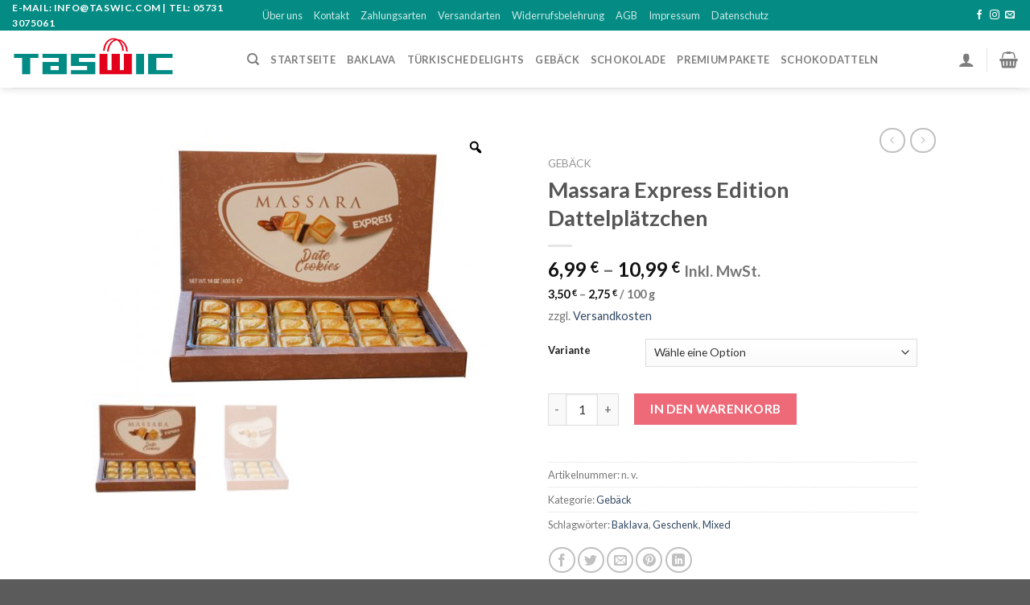

--- FILE ---
content_type: text/html; charset=UTF-8
request_url: https://taswic.com/product/massara-express-edition-dattelplaetzchen/
body_size: 35889
content:
<!DOCTYPE html>
<!--[if IE 9 ]> <html lang="de" class="ie9 loading-site no-js"> <![endif]-->
<!--[if IE 8 ]> <html lang="de" class="ie8 loading-site no-js"> <![endif]-->
<!--[if (gte IE 9)|!(IE)]><!--><html lang="de" class="loading-site no-js"> <!--<![endif]-->
<head>
	<meta charset="UTF-8" />
	<link rel="profile" href="http://gmpg.org/xfn/11" />
	<link rel="pingback" href="https://taswic.com/xmlrpc.php" />

					<script>document.documentElement.className = document.documentElement.className + ' yes-js js_active js'</script>
				<script>(function(html){html.className = html.className.replace(/\bno-js\b/,'js')})(document.documentElement);</script>
<title>Massara Express Edition Dattelplätzchen &#8211; TASWIC</title>
<meta name='robots' content='max-image-preview:large' />

<!-- Google Tag Manager for WordPress by gtm4wp.com -->
<script data-cfasync="false" data-pagespeed-no-defer type="text/javascript">//<![CDATA[
	var gtm4wp_datalayer_name = "dataLayer";
	var dataLayer = dataLayer || [];
	const gtm4wp_use_sku_instead        = 1;
	const gtm4wp_id_prefix              = '';
	const gtm4wp_remarketing            = 1;
	const gtm4wp_eec                    = 1;
	const gtm4wp_classicec              = 1;
	const gtm4wp_currency               = 'EUR';
	const gtm4wp_product_per_impression = 0;
	const gtm4wp_needs_shipping_address = false;
	const gtm4wp_business_vertical      = 'retail';
	const gtm4wp_business_vertical_id   = 'id';
//]]>
</script>
<!-- End Google Tag Manager for WordPress by gtm4wp.com --><script type="text/javascript">
const gtm4wp_is_safari = /^((?!chrome|android).)*safari/i.test(navigator.userAgent);
if ( gtm4wp_is_safari ) {
	window.addEventListener('pageshow', function(event) {
		if ( event.persisted ) {
			// if Safari loads the page from cache usually by navigating with the back button
			// it creates issues with product list click tracking
			// therefore GTM4WP forces the page reload in this browser
			window.location.reload();
		}
	});
}
</script><meta name="viewport" content="width=device-width, initial-scale=1, maximum-scale=1" /><link rel='dns-prefetch' href='//cdn.jsdelivr.net' />
<link rel='dns-prefetch' href='//fonts.googleapis.com' />
<link rel='dns-prefetch' href='//s.w.org' />
<link rel="alternate" type="application/rss+xml" title="TASWIC &raquo; Feed" href="https://taswic.com/feed/" />
<link rel="alternate" type="application/rss+xml" title="TASWIC &raquo; Kommentar-Feed" href="https://taswic.com/comments/feed/" />
<link rel="alternate" type="application/rss+xml" title="TASWIC &raquo; Massara Express Edition Dattelplätzchen-Kommentar-Feed" href="https://taswic.com/product/massara-express-edition-dattelplaetzchen/feed/" />
<link rel="prefetch" href="https://taswic.com/wp-content/themes/flatsome/assets/js/chunk.countup.fe2c1016.js" />
<link rel="prefetch" href="https://taswic.com/wp-content/themes/flatsome/assets/js/chunk.sticky-sidebar.a58a6557.js" />
<link rel="prefetch" href="https://taswic.com/wp-content/themes/flatsome/assets/js/chunk.tooltips.29144c1c.js" />
<link rel="prefetch" href="https://taswic.com/wp-content/themes/flatsome/assets/js/chunk.vendors-popups.947eca5c.js" />
<link rel="prefetch" href="https://taswic.com/wp-content/themes/flatsome/assets/js/chunk.vendors-slider.f0d2cbc9.js" />
<script type="text/javascript">
window._wpemojiSettings = {"baseUrl":"https:\/\/s.w.org\/images\/core\/emoji\/13.1.0\/72x72\/","ext":".png","svgUrl":"https:\/\/s.w.org\/images\/core\/emoji\/13.1.0\/svg\/","svgExt":".svg","source":{"concatemoji":"https:\/\/taswic.com\/wp-includes\/js\/wp-emoji-release.min.js?ver=5.9.12"}};
/*! This file is auto-generated */
!function(e,a,t){var n,r,o,i=a.createElement("canvas"),p=i.getContext&&i.getContext("2d");function s(e,t){var a=String.fromCharCode;p.clearRect(0,0,i.width,i.height),p.fillText(a.apply(this,e),0,0);e=i.toDataURL();return p.clearRect(0,0,i.width,i.height),p.fillText(a.apply(this,t),0,0),e===i.toDataURL()}function c(e){var t=a.createElement("script");t.src=e,t.defer=t.type="text/javascript",a.getElementsByTagName("head")[0].appendChild(t)}for(o=Array("flag","emoji"),t.supports={everything:!0,everythingExceptFlag:!0},r=0;r<o.length;r++)t.supports[o[r]]=function(e){if(!p||!p.fillText)return!1;switch(p.textBaseline="top",p.font="600 32px Arial",e){case"flag":return s([127987,65039,8205,9895,65039],[127987,65039,8203,9895,65039])?!1:!s([55356,56826,55356,56819],[55356,56826,8203,55356,56819])&&!s([55356,57332,56128,56423,56128,56418,56128,56421,56128,56430,56128,56423,56128,56447],[55356,57332,8203,56128,56423,8203,56128,56418,8203,56128,56421,8203,56128,56430,8203,56128,56423,8203,56128,56447]);case"emoji":return!s([10084,65039,8205,55357,56613],[10084,65039,8203,55357,56613])}return!1}(o[r]),t.supports.everything=t.supports.everything&&t.supports[o[r]],"flag"!==o[r]&&(t.supports.everythingExceptFlag=t.supports.everythingExceptFlag&&t.supports[o[r]]);t.supports.everythingExceptFlag=t.supports.everythingExceptFlag&&!t.supports.flag,t.DOMReady=!1,t.readyCallback=function(){t.DOMReady=!0},t.supports.everything||(n=function(){t.readyCallback()},a.addEventListener?(a.addEventListener("DOMContentLoaded",n,!1),e.addEventListener("load",n,!1)):(e.attachEvent("onload",n),a.attachEvent("onreadystatechange",function(){"complete"===a.readyState&&t.readyCallback()})),(n=t.source||{}).concatemoji?c(n.concatemoji):n.wpemoji&&n.twemoji&&(c(n.twemoji),c(n.wpemoji)))}(window,document,window._wpemojiSettings);
</script>
<style type="text/css">
img.wp-smiley,
img.emoji {
	display: inline !important;
	border: none !important;
	box-shadow: none !important;
	height: 1em !important;
	width: 1em !important;
	margin: 0 0.07em !important;
	vertical-align: -0.1em !important;
	background: none !important;
	padding: 0 !important;
}
</style>
	<style id='wp-block-library-inline-css' type='text/css'>
:root{--wp-admin-theme-color:#007cba;--wp-admin-theme-color--rgb:0,124,186;--wp-admin-theme-color-darker-10:#006ba1;--wp-admin-theme-color-darker-10--rgb:0,107,161;--wp-admin-theme-color-darker-20:#005a87;--wp-admin-theme-color-darker-20--rgb:0,90,135;--wp-admin-border-width-focus:2px}@media (-webkit-min-device-pixel-ratio:2),(min-resolution:192dpi){:root{--wp-admin-border-width-focus:1.5px}}:root{--wp--preset--font-size--normal:16px;--wp--preset--font-size--huge:42px}:root .has-very-light-gray-background-color{background-color:#eee}:root .has-very-dark-gray-background-color{background-color:#313131}:root .has-very-light-gray-color{color:#eee}:root .has-very-dark-gray-color{color:#313131}:root .has-vivid-green-cyan-to-vivid-cyan-blue-gradient-background{background:linear-gradient(135deg,#00d084,#0693e3)}:root .has-purple-crush-gradient-background{background:linear-gradient(135deg,#34e2e4,#4721fb 50%,#ab1dfe)}:root .has-hazy-dawn-gradient-background{background:linear-gradient(135deg,#faaca8,#dad0ec)}:root .has-subdued-olive-gradient-background{background:linear-gradient(135deg,#fafae1,#67a671)}:root .has-atomic-cream-gradient-background{background:linear-gradient(135deg,#fdd79a,#004a59)}:root .has-nightshade-gradient-background{background:linear-gradient(135deg,#330968,#31cdcf)}:root .has-midnight-gradient-background{background:linear-gradient(135deg,#020381,#2874fc)}.has-regular-font-size{font-size:1em}.has-larger-font-size{font-size:2.625em}.has-normal-font-size{font-size:var(--wp--preset--font-size--normal)}.has-huge-font-size{font-size:var(--wp--preset--font-size--huge)}.has-text-align-center{text-align:center}.has-text-align-left{text-align:left}.has-text-align-right{text-align:right}#end-resizable-editor-section{display:none}.aligncenter{clear:both}.items-justified-left{justify-content:flex-start}.items-justified-center{justify-content:center}.items-justified-right{justify-content:flex-end}.items-justified-space-between{justify-content:space-between}.screen-reader-text{border:0;clip:rect(1px,1px,1px,1px);-webkit-clip-path:inset(50%);clip-path:inset(50%);height:1px;margin:-1px;overflow:hidden;padding:0;position:absolute;width:1px;word-wrap:normal!important}.screen-reader-text:focus{background-color:#ddd;clip:auto!important;-webkit-clip-path:none;clip-path:none;color:#444;display:block;font-size:1em;height:auto;left:5px;line-height:normal;padding:15px 23px 14px;text-decoration:none;top:5px;width:auto;z-index:100000}html :where(img[class*=wp-image-]){height:auto;max-width:100%}
</style>
<link rel='stylesheet' id='contact-form-7-css'  href='https://taswic.com/wp-content/plugins/contact-form-7/includes/css/styles.css?ver=5.5.6' type='text/css' media='all' />
<link rel='stylesheet' id='photoswipe-css'  href='https://taswic.com/wp-content/plugins/woocommerce/assets/css/photoswipe/photoswipe.min.css?ver=6.3.1' type='text/css' media='all' />
<link rel='stylesheet' id='photoswipe-default-skin-css'  href='https://taswic.com/wp-content/plugins/woocommerce/assets/css/photoswipe/default-skin/default-skin.min.css?ver=6.3.1' type='text/css' media='all' />
<style id='woocommerce-inline-inline-css' type='text/css'>
.woocommerce form .form-row .required { visibility: visible; }
</style>
<link rel='stylesheet' id='woo-variation-gallery-slider-css'  href='https://taswic.com/wp-content/plugins/woo-variation-gallery/assets/css/slick.min.css?ver=1.8.1' type='text/css' media='all' />
<link rel='stylesheet' id='dashicons-css'  href='https://taswic.com/wp-includes/css/dashicons.min.css?ver=5.9.12' type='text/css' media='all' />
<style id='dashicons-inline-css' type='text/css'>
[data-font="Dashicons"]:before {font-family: 'Dashicons' !important;content: attr(data-icon) !important;speak: none !important;font-weight: normal !important;font-variant: normal !important;text-transform: none !important;line-height: 1 !important;font-style: normal !important;-webkit-font-smoothing: antialiased !important;-moz-osx-font-smoothing: grayscale !important;}
</style>
<link rel='stylesheet' id='woo-variation-gallery-css'  href='https://taswic.com/wp-content/plugins/woo-variation-gallery/assets/css/frontend.min.css?ver=1645772998' type='text/css' media='all' />
<style id='woo-variation-gallery-inline-css' type='text/css'>
:root { --wvg-thumbnail-item-gap : 0px; --wvg-single-image-size : 600px; --wvg-gallery-width : 100%; --wvg-gallery-margin : 30px; } /* Default Width */ .woo-variation-product-gallery { max-width : 100% !important; } /* Medium Devices, Desktops */ /* Small Devices, Tablets */ @media only screen and (max-width : 768px) { .woo-variation-product-gallery { width : 720px; max-width : 100% !important; } } /* Extra Small Devices, Phones */ @media only screen and (max-width : 480px) { .woo-variation-product-gallery { width : 320px; max-width : 100% !important; } }
</style>
<link rel='stylesheet' id='flatsome-woocommerce-wishlist-css'  href='https://taswic.com/wp-content/themes/flatsome/inc/integrations/wc-yith-wishlist/wishlist.css?ver=3.10.2' type='text/css' media='all' />
<link rel='stylesheet' id='stripe_styles-css'  href='https://taswic.com/wp-content/plugins/woocommerce-gateway-stripe/assets/css/stripe-styles.css?ver=6.3.3' type='text/css' media='all' />
<link rel='stylesheet' id='woocommerce-gzd-layout-css'  href='https://taswic.com/wp-content/plugins/woocommerce-germanized/assets/css/layout.min.css?ver=3.8.4' type='text/css' media='all' />
<style id='woocommerce-gzd-layout-inline-css' type='text/css'>
.woocommerce-checkout .shop_table { background-color: #eeeeee; } p.woocommerce-shipping-destination { display: none; }
</style>
<link rel='stylesheet' id='flatsome-main-css'  href='https://taswic.com/wp-content/themes/flatsome/assets/css/flatsome.css?ver=3.15.3' type='text/css' media='all' />
<style id='flatsome-main-inline-css' type='text/css'>
@font-face {
				font-family: "fl-icons";
				font-display: block;
				src: url(https://taswic.com/wp-content/themes/flatsome/assets/css/icons/fl-icons.eot?v=3.15.3);
				src:
					url(https://taswic.com/wp-content/themes/flatsome/assets/css/icons/fl-icons.eot#iefix?v=3.15.3) format("embedded-opentype"),
					url(https://taswic.com/wp-content/themes/flatsome/assets/css/icons/fl-icons.woff2?v=3.15.3) format("woff2"),
					url(https://taswic.com/wp-content/themes/flatsome/assets/css/icons/fl-icons.ttf?v=3.15.3) format("truetype"),
					url(https://taswic.com/wp-content/themes/flatsome/assets/css/icons/fl-icons.woff?v=3.15.3) format("woff"),
					url(https://taswic.com/wp-content/themes/flatsome/assets/css/icons/fl-icons.svg?v=3.15.3#fl-icons) format("svg");
			}
</style>
<link rel='stylesheet' id='flatsome-shop-css'  href='https://taswic.com/wp-content/themes/flatsome/assets/css/flatsome-shop.css?ver=3.15.3' type='text/css' media='all' />
<link rel='stylesheet' id='flatsome-style-css'  href='https://taswic.com/wp-content/themes/flatsome-child/style.css?ver=3.0' type='text/css' media='all' />
<link rel='stylesheet' id='flatsome-googlefonts-css'  href='//fonts.googleapis.com/css?family=Lato%3Aregular%2C700%2C400%2C700%7CDancing+Script%3Aregular%2C400&#038;display=swap&#038;ver=3.9' type='text/css' media='all' />
<link rel='stylesheet' id='wc-gzdp-flatsome-css'  href='https://taswic.com/wp-content/plugins/woocommerce-germanized-pro/themes/assets/css/wc-gzdp-flatsome.min.css?ver=3.4.3' type='text/css' media='all' />
<script type="text/template" id="tmpl-variation-template">
	<div class="woocommerce-variation-description">{{{ data.variation.variation_description }}}</div>
	<div class="woocommerce-variation-price">{{{ data.variation.price_html }}}</div>
	<div class="woocommerce-variation-availability">{{{ data.variation.availability_html }}}</div>
</script>
<script type="text/template" id="tmpl-unavailable-variation-template">
	<p>Dieses Produkt ist leider nicht verfügbar. Bitte wähle eine andere Kombination.</p>
</script>
<script type="text/javascript">
            window._nslDOMReady = function (callback) {
                if ( document.readyState === "complete" || document.readyState === "interactive" ) {
                    callback();
                } else {
                    document.addEventListener( "DOMContentLoaded", callback );
                }
            };
            </script><script type='text/javascript' src='https://taswic.com/wp-includes/js/jquery/jquery.min.js?ver=3.6.0' id='jquery-core-js'></script>
<script type='text/javascript' src='https://taswic.com/wp-includes/js/jquery/jquery-migrate.min.js?ver=3.3.2' id='jquery-migrate-js'></script>
<script type='text/javascript' src='https://taswic.com/wp-content/plugins/duracelltomi-google-tag-manager/js/gtm4wp-woocommerce-classic.js?ver=1.14.2' id='gtm4wp-woocommerce-classic-js'></script>
<script type='text/javascript' src='https://taswic.com/wp-content/plugins/duracelltomi-google-tag-manager/js/gtm4wp-woocommerce-enhanced.js?ver=1.14.2' id='gtm4wp-woocommerce-enhanced-js'></script>
<script type='text/javascript' id='woocommerce-tokenization-form-js-extra'>
/* <![CDATA[ */
var wc_tokenization_form_params = {"is_registration_required":"","is_logged_in":""};
/* ]]> */
</script>
<script type='text/javascript' src='https://taswic.com/wp-content/plugins/woocommerce/assets/js/frontend/tokenization-form.min.js?ver=6.3.1' id='woocommerce-tokenization-form-js'></script>
<link rel="https://api.w.org/" href="https://taswic.com/wp-json/" /><link rel="alternate" type="application/json" href="https://taswic.com/wp-json/wp/v2/product/1061" /><link rel="EditURI" type="application/rsd+xml" title="RSD" href="https://taswic.com/xmlrpc.php?rsd" />
<link rel="wlwmanifest" type="application/wlwmanifest+xml" href="https://taswic.com/wp-includes/wlwmanifest.xml" /> 
<meta name="generator" content="WordPress 5.9.12" />
<meta name="generator" content="WooCommerce 6.3.1" />
<link rel="canonical" href="https://taswic.com/product/massara-express-edition-dattelplaetzchen/" />
<link rel='shortlink' href='https://taswic.com/?p=1061' />
<link rel="alternate" type="application/json+oembed" href="https://taswic.com/wp-json/oembed/1.0/embed?url=https%3A%2F%2Ftaswic.com%2Fproduct%2Fmassara-express-edition-dattelplaetzchen%2F" />
<link rel="alternate" type="text/xml+oembed" href="https://taswic.com/wp-json/oembed/1.0/embed?url=https%3A%2F%2Ftaswic.com%2Fproduct%2Fmassara-express-edition-dattelplaetzchen%2F&#038;format=xml" />

<!-- This website runs the Product Feed PRO for WooCommerce by AdTribes.io plugin -->
<!-- Starting: WooCommerce Conversion Tracking (https://wordpress.org/plugins/woocommerce-conversion-tracking/) -->
        <script>
            !function(f,b,e,v,n,t,s){if(f.fbq)return;n=f.fbq=function(){n.callMethod?
            n.callMethod.apply(n,arguments):n.queue.push(arguments)};if(!f._fbq)f._fbq=n;
            n.push=n;n.loaded=!0;n.version='2.0';n.queue=[];t=b.createElement(e);t.async=!0;
            t.src=v;s=b.getElementsByTagName(e)[0];s.parentNode.insertBefore(t,s)}(window,
            document,'script','https://connect.facebook.net/en_US/fbevents.js');

            fbq('init', '881978309350465', {});fbq('track', 'PageView', {});        </script>
                <script>
            (function (window, document) {
                if (window.wcfbq) return;
                window.wcfbq = (function () {
                    if (arguments.length > 0) {
                        var pixelId, trackType, contentObj;

                        if (typeof arguments[0] == 'string') pixelId = arguments[0];
                        if (typeof arguments[1] == 'string') trackType = arguments[1];
                        if (typeof arguments[2] == 'object') contentObj = arguments[2];

                        var params = [];
                        if (typeof pixelId === 'string' && pixelId.replace(/\s+/gi, '') != '' &&
                        typeof trackType === 'string' && trackType.replace(/\s+/gi, '')) {
                            params.push('id=' + encodeURIComponent(pixelId));
                            switch (trackType) {
                                case 'PageView':
                                case 'ViewContent':
                                case 'Search':
                                case 'AddToCart':
                                case 'InitiateCheckout':
                                case 'AddPaymentInfo':
                                case 'Lead':
                                case 'CompleteRegistration':
                                case 'Purchase':
                                case 'AddToWishlist':
                                    params.push('ev=' + encodeURIComponent(trackType));
                                    break;
                                default:
                                    return;
                            }

                            params.push('dl=' + encodeURIComponent(document.location.href));
                            if (document.referrer) params.push('rl=' + encodeURIComponent(document.referrer));
                            params.push('if=false');
                            params.push('ts=' + new Date().getTime());

                            if (typeof contentObj == 'object') {
                                for (var u in contentObj) {
                                    if (typeof contentObj[u] == 'object' && contentObj[u] instanceof Array) {
                                        if (contentObj[u].length > 0) {
                                            for (var y = 0; y < contentObj[u].length; y++) { contentObj[u][y] = (contentObj[u][y] + '').replace(/^\s+|\s+$/gi, '').replace(/\s+/gi, ' ').replace(/,/gi, '§'); }
                                            params.push('cd[' + u + ']=' + encodeURIComponent(contentObj[u].join(',').replace(/^/gi, '[\'').replace(/$/gi, '\']').replace(/,/gi, '\',\'').replace(/§/gi, '\,')));
                                        }
                                    }
                                    else if (typeof contentObj[u] == 'string')
                                        params.push('cd[' + u + ']=' + encodeURIComponent(contentObj[u]));
                                }
                            }

                            params.push('v=' + encodeURIComponent('2.7.19'));

                            var imgId = new Date().getTime();
                            var img = document.createElement('img');
                            img.id = 'fb_' + imgId, img.src = 'https://www.facebook.com/tr/?' + params.join('&'), img.width = 1, img.height = 1, img.style = 'display:none;';
                            document.body.appendChild(img);
                            window.setTimeout(function () { var t = document.getElementById('fb_' + imgId); t.parentElement.removeChild(t); }, 1000);
                        }
                    }
                });
            })(window, document);
        </script>
                <script type="text/javascript">
            jQuery(function($) {
                $(document).on('added_to_cart', function (event, fragments, dhash, button) {
                    var currencySymbol = $($(button.get()[0]).closest('.product')
                        .find('.woocommerce-Price-currencySymbol').get()[0]).text();

                    var price = $(button.get()[0]).closest('.product').find('.amount').text();
                    var originalPrice = price.split(currencySymbol).slice(-1).pop();

                    wcfbq('881978309350465', 'AddToCart', {
                        content_ids: [ $(button).data('product_id') ],
                        content_type: 'product',
                        value: originalPrice,
                        currency: 'EUR'
                    });
                });
            });
        </script>
                <script async src="https://www.googletagmanager.com/gtag/js?id=AW-10789741291"></script>
        <script>
            window.dataLayer = window.dataLayer || [];
            function gtag(){dataLayer.push(arguments)};
            gtag('js', new Date());

            gtag('config', 'AW-10789741291');
        </script>
        <!-- End: WooCommerce Conversion Tracking Codes -->

<!-- Google Tag Manager for WordPress by gtm4wp.com -->
<script data-cfasync="false" data-pagespeed-no-defer type="text/javascript">//<![CDATA[
var google_tag_params = {"pagePostType":"product","pagePostType2":"single-product","pagePostAuthor":"Katja Dirks","customerTotalOrders":0,"customerTotalOrderValue":"0.00","customerFirstName":"","customerLastName":"","customerBillingFirstName":"","customerBillingLastName":"","customerBillingCompany":"","customerBillingAddress1":"","customerBillingAddress2":"","customerBillingCity":"","customerBillingPostcode":"","customerBillingCountry":"","customerBillingEmail":"","customerBillingEmailHash":"e3b0c44298fc1c149afbf4c8996fb92427ae41e4649b934ca495991b7852b855","customerBillingPhone":"","customerShippingFirstName":"","customerShippingLastName":"","customerShippingCompany":"","customerShippingAddress1":"","customerShippingAddress2":"","customerShippingCity":"","customerShippingPostcode":"","customerShippingCountry":"","cartContent":{"totals":{"applied_coupons":[],"discount_total":0,"subtotal":0,"total":0},"items":[]},"productRatingCounts":[],"productAverageRating":0,"productReviewCount":0,"productType":"variable","productIsVariable":1,"ecomm_prodid":1061,"ecomm_pagetype":"product","ecomm_totalvalue":6.99};
	var dataLayer_content = {"pagePostType":"product","pagePostType2":"single-product","pagePostAuthor":"Katja Dirks","customerTotalOrders":0,"customerTotalOrderValue":"0.00","customerFirstName":"","customerLastName":"","customerBillingFirstName":"","customerBillingLastName":"","customerBillingCompany":"","customerBillingAddress1":"","customerBillingAddress2":"","customerBillingCity":"","customerBillingPostcode":"","customerBillingCountry":"","customerBillingEmail":"","customerBillingEmailHash":"e3b0c44298fc1c149afbf4c8996fb92427ae41e4649b934ca495991b7852b855","customerBillingPhone":"","customerShippingFirstName":"","customerShippingLastName":"","customerShippingCompany":"","customerShippingAddress1":"","customerShippingAddress2":"","customerShippingCity":"","customerShippingPostcode":"","customerShippingCountry":"","cartContent":{"totals":{"applied_coupons":[],"discount_total":0,"subtotal":0,"total":0},"items":[]},"productRatingCounts":[],"productAverageRating":0,"productReviewCount":0,"productType":"variable","productIsVariable":1,"ecomm_prodid":1061,"ecomm_pagetype":"product","ecomm_totalvalue":6.99,"google_tag_params":window.google_tag_params};
	dataLayer.push( dataLayer_content );//]]>
</script>
<script data-cfasync="false">//<![CDATA[
(function(w,d,s,l,i){w[l]=w[l]||[];w[l].push({'gtm.start':
new Date().getTime(),event:'gtm.js'});var f=d.getElementsByTagName(s)[0],
j=d.createElement(s),dl=l!='dataLayer'?'&l='+l:'';j.async=true;j.src=
'//www.googletagmanager.com/gtm.'+'js?id='+i+dl;f.parentNode.insertBefore(j,f);
})(window,document,'script','dataLayer','GTM-WK5Q8P7');//]]>
</script>
<!-- End Google Tag Manager -->
<!-- End Google Tag Manager for WordPress by gtm4wp.com --><style>.bg{opacity: 0; transition: opacity 1s; -webkit-transition: opacity 1s;} .bg-loaded{opacity: 1;}</style><!--[if IE]><link rel="stylesheet" type="text/css" href="https://taswic.com/wp-content/themes/flatsome/assets/css/ie-fallback.css"><script src="//cdnjs.cloudflare.com/ajax/libs/html5shiv/3.6.1/html5shiv.js"></script><script>var head = document.getElementsByTagName('head')[0],style = document.createElement('style');style.type = 'text/css';style.styleSheet.cssText = ':before,:after{content:none !important';head.appendChild(style);setTimeout(function(){head.removeChild(style);}, 0);</script><script src="https://taswic.com/wp-content/themes/flatsome/assets/libs/ie-flexibility.js"></script><![endif]-->	<noscript><style>.woocommerce-product-gallery{ opacity: 1 !important; }</style></noscript>
				<script  type="text/javascript">
				!function(f,b,e,v,n,t,s){if(f.fbq)return;n=f.fbq=function(){n.callMethod?
					n.callMethod.apply(n,arguments):n.queue.push(arguments)};if(!f._fbq)f._fbq=n;
					n.push=n;n.loaded=!0;n.version='2.0';n.queue=[];t=b.createElement(e);t.async=!0;
					t.src=v;s=b.getElementsByTagName(e)[0];s.parentNode.insertBefore(t,s)}(window,
					document,'script','https://connect.facebook.net/en_US/fbevents.js');
			</script>
			<!-- WooCommerce Facebook Integration Begin -->
			<script  type="text/javascript">

				fbq('init', '881978309350465', {}, {
    "agent": "woocommerce-6.3.1-2.6.12"
});

				fbq( 'track', 'PageView', {
    "source": "woocommerce",
    "version": "6.3.1",
    "pluginVersion": "2.6.12"
} );

				document.addEventListener( 'DOMContentLoaded', function() {
					jQuery && jQuery( function( $ ) {
						// Insert placeholder for events injected when a product is added to the cart through AJAX.
						$( document.body ).append( '<div class=\"wc-facebook-pixel-event-placeholder\"></div>' );
					} );
				}, false );

			</script>
			<!-- WooCommerce Facebook Integration End -->
			<link rel="icon" href="https://taswic.com/wp-content/uploads/2020/11/cropped-TASWIC-32x32.png" sizes="32x32" />
<link rel="icon" href="https://taswic.com/wp-content/uploads/2020/11/cropped-TASWIC-192x192.png" sizes="192x192" />
<link rel="apple-touch-icon" href="https://taswic.com/wp-content/uploads/2020/11/cropped-TASWIC-180x180.png" />
<meta name="msapplication-TileImage" content="https://taswic.com/wp-content/uploads/2020/11/cropped-TASWIC-270x270.png" />
<style id="custom-css" type="text/css">:root {--primary-color: #048c84;}.header-main{height: 71px}#logo img{max-height: 71px}#logo{width:262px;}#logo img{padding:7px 0;}.header-bottom{min-height: 10px}.header-top{min-height: 20px}.transparent .header-main{height: 30px}.transparent #logo img{max-height: 30px}.has-transparent + .page-title:first-of-type,.has-transparent + #main > .page-title,.has-transparent + #main > div > .page-title,.has-transparent + #main .page-header-wrapper:first-of-type .page-title{padding-top: 60px;}.header.show-on-scroll,.stuck .header-main{height:70px!important}.stuck #logo img{max-height: 70px!important}.search-form{ width: 93%;}.header-bg-color {background-color: rgba(255,255,255,0.9)}.header-bottom {background-color: #f1f1f1}.top-bar-nav > li > a{line-height: 16px }.header-main .nav > li > a{line-height: 16px }.stuck .header-main .nav > li > a{line-height: 50px }.header-bottom-nav > li > a{line-height: 12px }@media (max-width: 549px) {.header-main{height: 70px}#logo img{max-height: 70px}}.nav-dropdown-has-arrow.nav-dropdown-has-border li.has-dropdown:before{border-bottom-color: #FFFFFF;}.nav .nav-dropdown{border-color: #FFFFFF }.nav-dropdown-has-arrow li.has-dropdown:after{border-bottom-color: #FFFFFF;}.nav .nav-dropdown{background-color: #FFFFFF}/* Color */.accordion-title.active, .has-icon-bg .icon .icon-inner,.logo a, .primary.is-underline, .primary.is-link, .badge-outline .badge-inner, .nav-outline > li.active> a,.nav-outline >li.active > a, .cart-icon strong,[data-color='primary'], .is-outline.primary{color: #048c84;}/* Color !important */[data-text-color="primary"]{color: #048c84!important;}/* Background Color */[data-text-bg="primary"]{background-color: #048c84;}/* Background */.scroll-to-bullets a,.featured-title, .label-new.menu-item > a:after, .nav-pagination > li > .current,.nav-pagination > li > span:hover,.nav-pagination > li > a:hover,.has-hover:hover .badge-outline .badge-inner,button[type="submit"], .button.wc-forward:not(.checkout):not(.checkout-button), .button.submit-button, .button.primary:not(.is-outline),.featured-table .title,.is-outline:hover, .has-icon:hover .icon-label,.nav-dropdown-bold .nav-column li > a:hover, .nav-dropdown.nav-dropdown-bold > li > a:hover, .nav-dropdown-bold.dark .nav-column li > a:hover, .nav-dropdown.nav-dropdown-bold.dark > li > a:hover, .header-vertical-menu__opener ,.is-outline:hover, .tagcloud a:hover,.grid-tools a, input[type='submit']:not(.is-form), .box-badge:hover .box-text, input.button.alt,.nav-box > li > a:hover,.nav-box > li.active > a,.nav-pills > li.active > a ,.current-dropdown .cart-icon strong, .cart-icon:hover strong, .nav-line-bottom > li > a:before, .nav-line-grow > li > a:before, .nav-line > li > a:before,.banner, .header-top, .slider-nav-circle .flickity-prev-next-button:hover svg, .slider-nav-circle .flickity-prev-next-button:hover .arrow, .primary.is-outline:hover, .button.primary:not(.is-outline), input[type='submit'].primary, input[type='submit'].primary, input[type='reset'].button, input[type='button'].primary, .badge-inner{background-color: #048c84;}/* Border */.nav-vertical.nav-tabs > li.active > a,.scroll-to-bullets a.active,.nav-pagination > li > .current,.nav-pagination > li > span:hover,.nav-pagination > li > a:hover,.has-hover:hover .badge-outline .badge-inner,.accordion-title.active,.featured-table,.is-outline:hover, .tagcloud a:hover,blockquote, .has-border, .cart-icon strong:after,.cart-icon strong,.blockUI:before, .processing:before,.loading-spin, .slider-nav-circle .flickity-prev-next-button:hover svg, .slider-nav-circle .flickity-prev-next-button:hover .arrow, .primary.is-outline:hover{border-color: #048c84}.nav-tabs > li.active > a{border-top-color: #048c84}.widget_shopping_cart_content .blockUI.blockOverlay:before { border-left-color: #048c84 }.woocommerce-checkout-review-order .blockUI.blockOverlay:before { border-left-color: #048c84 }/* Fill */.slider .flickity-prev-next-button:hover svg,.slider .flickity-prev-next-button:hover .arrow{fill: #048c84;}/* Background Color */[data-icon-label]:after, .secondary.is-underline:hover,.secondary.is-outline:hover,.icon-label,.button.secondary:not(.is-outline),.button.alt:not(.is-outline), .badge-inner.on-sale, .button.checkout, .single_add_to_cart_button, .current .breadcrumb-step{ background-color:#e40820; }[data-text-bg="secondary"]{background-color: #e40820;}/* Color */.secondary.is-underline,.secondary.is-link, .secondary.is-outline,.stars a.active, .star-rating:before, .woocommerce-page .star-rating:before,.star-rating span:before, .color-secondary{color: #e40820}/* Color !important */[data-text-color="secondary"]{color: #e40820!important;}/* Border */.secondary.is-outline:hover{border-color:#e40820}.alert.is-underline:hover,.alert.is-outline:hover,.alert{background-color: #1e73be}.alert.is-link, .alert.is-outline, .color-alert{color: #1e73be;}/* Color !important */[data-text-color="alert"]{color: #1e73be!important;}/* Background Color */[data-text-bg="alert"]{background-color: #1e73be;}body{font-family:"Lato", sans-serif}body{font-weight: 400}.nav > li > a {font-family:"Lato", sans-serif;}.mobile-sidebar-levels-2 .nav > li > ul > li > a {font-family:"Lato", sans-serif;}.nav > li > a {font-weight: 700;}.mobile-sidebar-levels-2 .nav > li > ul > li > a {font-weight: 700;}h1,h2,h3,h4,h5,h6,.heading-font, .off-canvas-center .nav-sidebar.nav-vertical > li > a{font-family: "Lato", sans-serif;}h1,h2,h3,h4,h5,h6,.heading-font,.banner h1,.banner h2{font-weight: 700;}.alt-font{font-family: "Dancing Script", sans-serif;}.alt-font{font-weight: 400!important;}.header:not(.transparent) .top-bar-nav > li > a {color: #ffffff;}.header:not(.transparent) .top-bar-nav.nav > li > a:hover,.header:not(.transparent) .top-bar-nav.nav > li.active > a,.header:not(.transparent) .top-bar-nav.nav > li.current > a,.header:not(.transparent) .top-bar-nav.nav > li > a.active,.header:not(.transparent) .top-bar-nav.nav > li > a.current{color: #000000;}.top-bar-nav.nav-line-bottom > li > a:before,.top-bar-nav.nav-line-grow > li > a:before,.top-bar-nav.nav-line > li > a:before,.top-bar-nav.nav-box > li > a:hover,.top-bar-nav.nav-box > li.active > a,.top-bar-nav.nav-pills > li > a:hover,.top-bar-nav.nav-pills > li.active > a{color:#FFF!important;background-color: #000000;}.shop-page-title.featured-title .title-bg{ background-image: url(https://taswic.com/wp-content/uploads/2021/09/expresseditionDatteln400g.jpg)!important;}@media screen and (min-width: 550px){.products .box-vertical .box-image{min-width: 300px!important;width: 300px!important;}}.label-new.menu-item > a:after{content:"Neu";}.label-hot.menu-item > a:after{content:"Hot";}.label-sale.menu-item > a:after{content:"Ausverkauf";}.label-popular.menu-item > a:after{content:"Beliebt";}</style></head>

<body class="product-template-default single single-product postid-1061 theme-flatsome woocommerce woocommerce-page woocommerce-no-js woo-variation-gallery woo-variation-gallery-theme-flatsome header-shadow lightbox nav-dropdown-has-arrow nav-dropdown-has-border">

<svg xmlns="http://www.w3.org/2000/svg" viewBox="0 0 0 0" width="0" height="0" focusable="false" role="none" style="visibility: hidden; position: absolute; left: -9999px; overflow: hidden;" ><defs><filter id="wp-duotone-dark-grayscale"><feColorMatrix color-interpolation-filters="sRGB" type="matrix" values=" .299 .587 .114 0 0 .299 .587 .114 0 0 .299 .587 .114 0 0 .299 .587 .114 0 0 " /><feComponentTransfer color-interpolation-filters="sRGB" ><feFuncR type="table" tableValues="0 0.49803921568627" /><feFuncG type="table" tableValues="0 0.49803921568627" /><feFuncB type="table" tableValues="0 0.49803921568627" /><feFuncA type="table" tableValues="1 1" /></feComponentTransfer><feComposite in2="SourceGraphic" operator="in" /></filter></defs></svg><svg xmlns="http://www.w3.org/2000/svg" viewBox="0 0 0 0" width="0" height="0" focusable="false" role="none" style="visibility: hidden; position: absolute; left: -9999px; overflow: hidden;" ><defs><filter id="wp-duotone-grayscale"><feColorMatrix color-interpolation-filters="sRGB" type="matrix" values=" .299 .587 .114 0 0 .299 .587 .114 0 0 .299 .587 .114 0 0 .299 .587 .114 0 0 " /><feComponentTransfer color-interpolation-filters="sRGB" ><feFuncR type="table" tableValues="0 1" /><feFuncG type="table" tableValues="0 1" /><feFuncB type="table" tableValues="0 1" /><feFuncA type="table" tableValues="1 1" /></feComponentTransfer><feComposite in2="SourceGraphic" operator="in" /></filter></defs></svg><svg xmlns="http://www.w3.org/2000/svg" viewBox="0 0 0 0" width="0" height="0" focusable="false" role="none" style="visibility: hidden; position: absolute; left: -9999px; overflow: hidden;" ><defs><filter id="wp-duotone-purple-yellow"><feColorMatrix color-interpolation-filters="sRGB" type="matrix" values=" .299 .587 .114 0 0 .299 .587 .114 0 0 .299 .587 .114 0 0 .299 .587 .114 0 0 " /><feComponentTransfer color-interpolation-filters="sRGB" ><feFuncR type="table" tableValues="0.54901960784314 0.98823529411765" /><feFuncG type="table" tableValues="0 1" /><feFuncB type="table" tableValues="0.71764705882353 0.25490196078431" /><feFuncA type="table" tableValues="1 1" /></feComponentTransfer><feComposite in2="SourceGraphic" operator="in" /></filter></defs></svg><svg xmlns="http://www.w3.org/2000/svg" viewBox="0 0 0 0" width="0" height="0" focusable="false" role="none" style="visibility: hidden; position: absolute; left: -9999px; overflow: hidden;" ><defs><filter id="wp-duotone-blue-red"><feColorMatrix color-interpolation-filters="sRGB" type="matrix" values=" .299 .587 .114 0 0 .299 .587 .114 0 0 .299 .587 .114 0 0 .299 .587 .114 0 0 " /><feComponentTransfer color-interpolation-filters="sRGB" ><feFuncR type="table" tableValues="0 1" /><feFuncG type="table" tableValues="0 0.27843137254902" /><feFuncB type="table" tableValues="0.5921568627451 0.27843137254902" /><feFuncA type="table" tableValues="1 1" /></feComponentTransfer><feComposite in2="SourceGraphic" operator="in" /></filter></defs></svg><svg xmlns="http://www.w3.org/2000/svg" viewBox="0 0 0 0" width="0" height="0" focusable="false" role="none" style="visibility: hidden; position: absolute; left: -9999px; overflow: hidden;" ><defs><filter id="wp-duotone-midnight"><feColorMatrix color-interpolation-filters="sRGB" type="matrix" values=" .299 .587 .114 0 0 .299 .587 .114 0 0 .299 .587 .114 0 0 .299 .587 .114 0 0 " /><feComponentTransfer color-interpolation-filters="sRGB" ><feFuncR type="table" tableValues="0 0" /><feFuncG type="table" tableValues="0 0.64705882352941" /><feFuncB type="table" tableValues="0 1" /><feFuncA type="table" tableValues="1 1" /></feComponentTransfer><feComposite in2="SourceGraphic" operator="in" /></filter></defs></svg><svg xmlns="http://www.w3.org/2000/svg" viewBox="0 0 0 0" width="0" height="0" focusable="false" role="none" style="visibility: hidden; position: absolute; left: -9999px; overflow: hidden;" ><defs><filter id="wp-duotone-magenta-yellow"><feColorMatrix color-interpolation-filters="sRGB" type="matrix" values=" .299 .587 .114 0 0 .299 .587 .114 0 0 .299 .587 .114 0 0 .299 .587 .114 0 0 " /><feComponentTransfer color-interpolation-filters="sRGB" ><feFuncR type="table" tableValues="0.78039215686275 1" /><feFuncG type="table" tableValues="0 0.94901960784314" /><feFuncB type="table" tableValues="0.35294117647059 0.47058823529412" /><feFuncA type="table" tableValues="1 1" /></feComponentTransfer><feComposite in2="SourceGraphic" operator="in" /></filter></defs></svg><svg xmlns="http://www.w3.org/2000/svg" viewBox="0 0 0 0" width="0" height="0" focusable="false" role="none" style="visibility: hidden; position: absolute; left: -9999px; overflow: hidden;" ><defs><filter id="wp-duotone-purple-green"><feColorMatrix color-interpolation-filters="sRGB" type="matrix" values=" .299 .587 .114 0 0 .299 .587 .114 0 0 .299 .587 .114 0 0 .299 .587 .114 0 0 " /><feComponentTransfer color-interpolation-filters="sRGB" ><feFuncR type="table" tableValues="0.65098039215686 0.40392156862745" /><feFuncG type="table" tableValues="0 1" /><feFuncB type="table" tableValues="0.44705882352941 0.4" /><feFuncA type="table" tableValues="1 1" /></feComponentTransfer><feComposite in2="SourceGraphic" operator="in" /></filter></defs></svg><svg xmlns="http://www.w3.org/2000/svg" viewBox="0 0 0 0" width="0" height="0" focusable="false" role="none" style="visibility: hidden; position: absolute; left: -9999px; overflow: hidden;" ><defs><filter id="wp-duotone-blue-orange"><feColorMatrix color-interpolation-filters="sRGB" type="matrix" values=" .299 .587 .114 0 0 .299 .587 .114 0 0 .299 .587 .114 0 0 .299 .587 .114 0 0 " /><feComponentTransfer color-interpolation-filters="sRGB" ><feFuncR type="table" tableValues="0.098039215686275 1" /><feFuncG type="table" tableValues="0 0.66274509803922" /><feFuncB type="table" tableValues="0.84705882352941 0.41960784313725" /><feFuncA type="table" tableValues="1 1" /></feComponentTransfer><feComposite in2="SourceGraphic" operator="in" /></filter></defs></svg>
<a class="skip-link screen-reader-text" href="#main">Skip to content</a>

<div id="wrapper">

	
	<header id="header" class="header header-full-width has-sticky sticky-fade sticky-hide-on-scroll">
		<div class="header-wrapper">
			<div id="top-bar" class="header-top nav-dark flex-has-center">
    <div class="flex-row container">
      <div class="flex-col hide-for-medium flex-left">
          <ul class="nav nav-left medium-nav-center nav-small  nav-">
              <li class="html custom html_topbar_left"><strong class="uppercase">E-Mail: info@taswic.com | Tel: 05731 3075061</strong></li>          </ul>
      </div>

      <div class="flex-col hide-for-medium flex-center">
          <ul class="nav nav-center nav-small  nav-">
              <li id="menu-item-246" class="menu-item menu-item-type-post_type menu-item-object-page menu-item-246 menu-item-design-default"><a href="https://taswic.com/elements/pages/about/" class="nav-top-link">Über uns</a></li>
<li id="menu-item-248" class="menu-item menu-item-type-post_type menu-item-object-page menu-item-248 menu-item-design-default"><a href="https://taswic.com/elements/pages/contact/" class="nav-top-link">Kontakt</a></li>
<li id="menu-item-567" class="menu-item menu-item-type-post_type menu-item-object-page menu-item-567 menu-item-design-default"><a href="https://taswic.com/bezahlmoeglichkeiten/" class="nav-top-link">Zahlungsarten</a></li>
<li id="menu-item-574" class="menu-item menu-item-type-post_type menu-item-object-page menu-item-574 menu-item-design-default"><a href="https://taswic.com/versandarten/" class="nav-top-link">Versandarten</a></li>
<li id="menu-item-575" class="menu-item menu-item-type-post_type menu-item-object-page menu-item-575 menu-item-design-default"><a href="https://taswic.com/widerrufsbelehrung/" class="nav-top-link">Widerrufsbelehrung</a></li>
<li id="menu-item-576" class="menu-item menu-item-type-post_type menu-item-object-page menu-item-576 menu-item-design-default"><a href="https://taswic.com/agb/" class="nav-top-link">AGB</a></li>
<li id="menu-item-577" class="menu-item menu-item-type-post_type menu-item-object-page menu-item-577 menu-item-design-default"><a href="https://taswic.com/impressum/" class="nav-top-link">Impressum</a></li>
<li id="menu-item-760" class="menu-item menu-item-type-post_type menu-item-object-page menu-item-760 menu-item-design-default"><a href="https://taswic.com/datenschutz/" class="nav-top-link">Datenschutz</a></li>
          </ul>
      </div>

      <div class="flex-col hide-for-medium flex-right">
         <ul class="nav top-bar-nav nav-right nav-small  nav-">
              <li class="html header-social-icons ml-0">
	<div class="social-icons follow-icons" ><a href="http://url" target="_blank" data-label="Facebook" rel="noopener noreferrer nofollow" class="icon plain facebook tooltip" title="Folge uns auf Facebook" aria-label="Folge uns auf Facebook"><i class="icon-facebook" ></i></a><a href="http://url" target="_blank" rel="noopener noreferrer nofollow" data-label="Instagram" class="icon plain  instagram tooltip" title="Folge uns auf Instagram" aria-label="Folge uns auf Instagram"><i class="icon-instagram" ></i></a><a href="mailto:info@taswic.com" data-label="E-mail" rel="nofollow" class="icon plain  email tooltip" title="Sende uns eine email" aria-label="Sende uns eine email"><i class="icon-envelop" ></i></a></div></li>          </ul>
      </div>

            <div class="flex-col show-for-medium flex-grow">
          <ul class="nav nav-center nav-small mobile-nav  nav-">
              <li class="html custom html_topbar_left"><strong class="uppercase">E-Mail: info@taswic.com | Tel: 05731 3075061</strong></li>          </ul>
      </div>
      
    </div>
</div>
<div id="masthead" class="header-main ">
      <div class="header-inner flex-row container logo-left medium-logo-center" role="navigation">

          <!-- Logo -->
          <div id="logo" class="flex-col logo">
            
<!-- Header logo -->
<a href="https://taswic.com/" title="TASWIC - Internationale Spezialitäten &#8211; ganz nah&#8230;" rel="home">
		<img width="628" height="177" src="https://taswic.com/wp-content/uploads/2020/11/TASWIC.png" class="header_logo header-logo" alt="TASWIC"/><img  width="628" height="177" src="https://taswic.com/wp-content/uploads/2020/11/TASWIC.png" class="header-logo-dark" alt="TASWIC"/></a>
          </div>

          <!-- Mobile Left Elements -->
          <div class="flex-col show-for-medium flex-left">
            <ul class="mobile-nav nav nav-left ">
              <li class="nav-icon has-icon">
  		<a href="#" data-open="#main-menu" data-pos="left" data-bg="main-menu-overlay" data-color="" class="is-small" aria-label="Menu" aria-controls="main-menu" aria-expanded="false">
		
		  <i class="icon-menu" ></i>
		  <span class="menu-title uppercase hide-for-small">Menu</span>		</a>
	</li>            </ul>
          </div>

          <!-- Left Elements -->
          <div class="flex-col hide-for-medium flex-left
            flex-grow">
            <ul class="header-nav header-nav-main nav nav-left  nav-line-grow nav-uppercase" >
              <li class="header-search header-search-dropdown has-icon has-dropdown menu-item-has-children">
		<a href="#" aria-label="Suche" class="is-small"><i class="icon-search" ></i></a>
		<ul class="nav-dropdown nav-dropdown-simple">
	 	<li class="header-search-form search-form html relative has-icon">
	<div class="header-search-form-wrapper">
		<div class="searchform-wrapper ux-search-box relative form-flat is-normal"><form role="search" method="get" class="searchform" action="https://taswic.com/">
	<div class="flex-row relative">
					<div class="flex-col search-form-categories">
				<select class="search_categories resize-select mb-0" name="product_cat"><option value="" selected='selected'>All</option><option value="baklava">Baklava</option><option value="gebaeck">Gebäck</option><option value="schokodatteln">Schokodatteln</option><option value="schokolade">Schokolade</option><option value="tuerkisches-delight">Türkisches Delight</option></select>			</div>
						<div class="flex-col flex-grow">
			<label class="screen-reader-text" for="woocommerce-product-search-field-0">Suche nach:</label>
			<input type="search" id="woocommerce-product-search-field-0" class="search-field mb-0" placeholder="Suche&hellip;" value="" name="s" />
			<input type="hidden" name="post_type" value="product" />
					</div>
		<div class="flex-col">
			<button type="submit" value="Suche" class="ux-search-submit submit-button secondary button icon mb-0" aria-label="Submit">
				<i class="icon-search" ></i>			</button>
		</div>
	</div>
	<div class="live-search-results text-left z-top"></div>
</form>
</div>	</div>
</li>	</ul>
</li>
<li id="menu-item-510" class="menu-item menu-item-type-post_type menu-item-object-page menu-item-home menu-item-510 menu-item-design-default"><a href="https://taswic.com/" class="nav-top-link">STARTSEITE</a></li>
<li id="menu-item-715" class="menu-item menu-item-type-custom menu-item-object-custom menu-item-715 menu-item-design-default"><a href="https://taswic.com/product-category/baklava/" class="nav-top-link">BAKLAVA</a></li>
<li id="menu-item-1118" class="menu-item menu-item-type-custom menu-item-object-custom menu-item-1118 menu-item-design-default"><a href="https://taswic.com/product-category/tuerkisches-delight" class="nav-top-link">Türkische Delights</a></li>
<li id="menu-item-1090" class="menu-item menu-item-type-custom menu-item-object-custom menu-item-1090 menu-item-design-default"><a href="https://taswic.com/product-category/gebaeck/" class="nav-top-link">Gebäck</a></li>
<li id="menu-item-509" class="menu-item menu-item-type-custom menu-item-object-custom menu-item-509 menu-item-design-default"><a href="http://taswic.com/product-category/schokolade/" class="nav-top-link">SCHOKOLADE</a></li>
<li id="menu-item-914" class="menu-item menu-item-type-custom menu-item-object-custom menu-item-914 menu-item-design-default"><a href="http://taswic.com/product-category/premium-pakete/" class="nav-top-link">PREMIUM PAKETE</a></li>
<li id="menu-item-1166" class="menu-item menu-item-type-custom menu-item-object-custom menu-item-1166 menu-item-design-default"><a href="https://taswic.com/product-category/schokodatteln" class="nav-top-link">Schokodatteln</a></li>
            </ul>
          </div>

          <!-- Right Elements -->
          <div class="flex-col hide-for-medium flex-right">
            <ul class="header-nav header-nav-main nav nav-right  nav-line-grow nav-uppercase">
              <li class="account-item has-icon
    "
>

<a href="https://taswic.com/my-account/"
    class="nav-top-link nav-top-not-logged-in is-small"
    data-open="#login-form-popup"  >
  <i class="icon-user" ></i>
</a>



</li>
<li class="header-divider"></li><li class="cart-item has-icon has-dropdown">

<a href="https://taswic.com/cart/" title="Warenkorb" class="header-cart-link is-small">



    <i class="icon-shopping-basket"
    data-icon-label="0">
  </i>
  </a>

 <ul class="nav-dropdown nav-dropdown-simple">
    <li class="html widget_shopping_cart">
      <div class="widget_shopping_cart_content">
        

	<p class="woocommerce-mini-cart__empty-message">Es befinden sich keine Produkte im Warenkorb.</p>


      </div>
    </li>
     </ul>

</li>
            </ul>
          </div>

          <!-- Mobile Right Elements -->
          <div class="flex-col show-for-medium flex-right">
            <ul class="mobile-nav nav nav-right ">
              <li class="cart-item has-icon">

      <a href="https://taswic.com/cart/" class="header-cart-link off-canvas-toggle nav-top-link is-small" data-open="#cart-popup" data-class="off-canvas-cart" title="Warenkorb" data-pos="right">
  
    <i class="icon-shopping-basket"
    data-icon-label="0">
  </i>
  </a>


  <!-- Cart Sidebar Popup -->
  <div id="cart-popup" class="mfp-hide widget_shopping_cart">
  <div class="cart-popup-inner inner-padding">
      <div class="cart-popup-title text-center">
          <h4 class="uppercase">Warenkorb</h4>
          <div class="is-divider"></div>
      </div>
      <div class="widget_shopping_cart_content">
          

	<p class="woocommerce-mini-cart__empty-message">Es befinden sich keine Produkte im Warenkorb.</p>


      </div>
             <div class="cart-sidebar-content relative"></div>  </div>
  </div>

</li>
            </ul>
          </div>

      </div>
     
            <div class="container"><div class="top-divider full-width"></div></div>
      </div>
<div class="header-bg-container fill"><div class="header-bg-image fill"></div><div class="header-bg-color fill"></div></div>		</div>
	</header>

	
	<main id="main" class="">

	<div class="shop-container">
		
			<div class="container">
	<div class="woocommerce-notices-wrapper"></div></div>
<div id="product-1061" class="product type-product post-1061 status-publish first instock product_cat-gebaeck product_tag-baklava product_tag-geschenk product_tag-mixed has-post-thumbnail taxable shipping-taxable purchasable product-type-variable woo-variation-gallery-product">
	<div class="product-container">
	<div class="product-main">
		<div class="row content-row mb-0">

			<div class="product-gallery col large-6">
			
	<div data-product_id="1061" data-variation_id="0" style="float: none; display: block" class="woo-variation-product-gallery woo-variation-product-gallery-thumbnail-columns-4 woo-variation-gallery-has-product-thumbnail woo-variation-gallery-enabled-thumbnail-slider">
		<div class="loading-gallery woo-variation-gallery-wrapper woo-variation-gallery-thumbnail-position-bottom woo-variation-gallery-product-type-variable">

			<div class="woo-variation-gallery-container preload-style-blur">

				<div class="woo-variation-gallery-slider-wrapper">

											<a href="#" class="woo-variation-gallery-trigger woo-variation-gallery-trigger-position-top-right">
							<span class="dashicons dashicons-search"></span>
						</a>
					
					<div class="woo-variation-gallery-slider" data-slick='{&quot;slidesToShow&quot;:1,&quot;slidesToScroll&quot;:1,&quot;arrows&quot;:true,&quot;adaptiveHeight&quot;:true,&quot;rtl&quot;:false,&quot;prevArrow&quot;:&quot;&lt;i class=\&quot;wvg-slider-prev-arrow dashicons dashicons-arrow-left-alt2\&quot;&gt;&lt;\/i&gt;&quot;,&quot;nextArrow&quot;:&quot;&lt;i class=\&quot;wvg-slider-next-arrow dashicons dashicons-arrow-right-alt2\&quot;&gt;&lt;\/i&gt;&quot;,&quot;speed&quot;:300,&quot;asNavFor&quot;:&quot;.woo-variation-gallery-thumbnail-slider&quot;}'>
						<div class="wvg-gallery-image"><div><div class="wvg-single-gallery-image-container"><img loading="lazy" width="600" height="400" src="https://taswic.com/wp-content/uploads/2021/09/expresseditionDatteln400g-600x400.jpg" class="wp-post-image wvg-post-image attachment-woocommerce_single size-woocommerce_single " alt="" title="expresseditionDatteln400g" data-caption="" data-src="https://taswic.com/wp-content/uploads/2021/09/expresseditionDatteln400g.jpg" data-large_image="https://taswic.com/wp-content/uploads/2021/09/expresseditionDatteln400g.jpg" data-large_image_width="1521" data-large_image_height="1013" srcset="https://taswic.com/wp-content/uploads/2021/09/expresseditionDatteln400g-600x400.jpg 600w, https://taswic.com/wp-content/uploads/2021/09/expresseditionDatteln400g-601x400.jpg 601w, https://taswic.com/wp-content/uploads/2021/09/expresseditionDatteln400g-1201x800.jpg 1201w, https://taswic.com/wp-content/uploads/2021/09/expresseditionDatteln400g-768x511.jpg 768w, https://taswic.com/wp-content/uploads/2021/09/expresseditionDatteln400g.jpg 1521w" sizes="(max-width: 600px) 100vw, 600px"  /></div></div></div><div class="wvg-gallery-image"><div><div class="wvg-single-gallery-image-container"><img loading="lazy" width="600" height="400" src="https://taswic.com/wp-content/uploads/2021/09/expresseditionDatteln200g-600x400.jpg" class="wp-post-image wvg-post-image attachment-woocommerce_single size-woocommerce_single " alt="" title="expresseditionDatteln200g" data-caption="" data-src="https://taswic.com/wp-content/uploads/2021/09/expresseditionDatteln200g.jpg" data-large_image="https://taswic.com/wp-content/uploads/2021/09/expresseditionDatteln200g.jpg" data-large_image_width="1303" data-large_image_height="869" srcset="https://taswic.com/wp-content/uploads/2021/09/expresseditionDatteln200g-600x400.jpg 600w, https://taswic.com/wp-content/uploads/2021/09/expresseditionDatteln200g-1200x800.jpg 1200w, https://taswic.com/wp-content/uploads/2021/09/expresseditionDatteln200g-768x512.jpg 768w, https://taswic.com/wp-content/uploads/2021/09/expresseditionDatteln200g.jpg 1303w" sizes="(max-width: 600px) 100vw, 600px"  /></div></div></div>					</div>
				</div> <!-- .woo-variation-gallery-slider-wrapper -->

				<div class="woo-variation-gallery-thumbnail-wrapper">
					<div class="woo-variation-gallery-thumbnail-slider woo-variation-gallery-thumbnail-columns-4" data-slick='{&quot;slidesToShow&quot;:4,&quot;slidesToScroll&quot;:4,&quot;focusOnSelect&quot;:true,&quot;arrows&quot;:true,&quot;asNavFor&quot;:&quot;.woo-variation-gallery-slider&quot;,&quot;centerMode&quot;:true,&quot;infinite&quot;:true,&quot;centerPadding&quot;:&quot;0px&quot;,&quot;rtl&quot;:false,&quot;prevArrow&quot;:&quot;&lt;i class=\&quot;wvg-thumbnail-prev-arrow dashicons dashicons-arrow-left-alt2\&quot;&gt;&lt;\/i&gt;&quot;,&quot;nextArrow&quot;:&quot;&lt;i class=\&quot;wvg-thumbnail-next-arrow dashicons dashicons-arrow-right-alt2\&quot;&gt;&lt;\/i&gt;&quot;,&quot;responsive&quot;:[{&quot;breakpoint&quot;:768,&quot;settings&quot;:{&quot;vertical&quot;:false}},{&quot;breakpoint&quot;:480,&quot;settings&quot;:{&quot;vertical&quot;:false}}]}'>
						<div class="wvg-gallery-thumbnail-image"><div><img width="100" height="100" src="https://taswic.com/wp-content/uploads/2021/09/expresseditionDatteln400g-100x100.jpg" class="attachment-100x100 size-100x100" alt="" title="expresseditionDatteln400g" /></div></div><div class="wvg-gallery-thumbnail-image"><div><img width="100" height="100" src="https://taswic.com/wp-content/uploads/2021/09/expresseditionDatteln200g-100x100.jpg" class="attachment-100x100 size-100x100" alt="" title="expresseditionDatteln200g" /></div></div>					</div>
				</div> <!-- .woo-variation-gallery-thumbnail-wrapper -->
			</div> <!-- .woo-variation-gallery-container -->
		</div> <!-- .woo-variation-gallery-wrapper -->
	</div> <!-- .woo-variation-product-gallery -->
			</div>

			<div class="product-info summary col-fit col entry-summary product-summary">
			<div class="is-sticky-column"><div class="is-sticky-column__inner">	        <div class="product-stacked-info">
	              	                <div class="product-stacked-next-prev-nav absolute top right hide-for-medium">
	                  <ul class="next-prev-thumbs is-small nav-right">         <li class="prod-dropdown has-dropdown">
               <a href="https://taswic.com/product/massara-express-edition-mandelplaetzchen/"  rel="next" class="button icon is-outline circle">
                  <i class="icon-angle-left" ></i>              </a>
              <div class="nav-dropdown">
                <a title="Massara Express Edition Mandelplätzchen" href="https://taswic.com/product/massara-express-edition-mandelplaetzchen/">
                <img width="100" height="100" src="https://taswic.com/wp-content/uploads/2021/09/expresseditionmandel-100x100.jpg" class="attachment-woocommerce_gallery_thumbnail size-woocommerce_gallery_thumbnail wp-post-image" alt="" srcset="https://taswic.com/wp-content/uploads/2021/09/expresseditionmandel-100x100.jpg 100w, https://taswic.com/wp-content/uploads/2021/09/expresseditionmandel-280x280.jpg 280w, https://taswic.com/wp-content/uploads/2021/09/expresseditionmandel-300x300.jpg 300w" sizes="(max-width: 100px) 100vw, 100px" /></a>
              </div>
          </li>
               <li class="prod-dropdown has-dropdown">
               <a href="https://taswic.com/product/massara-express-edition-walnussplaetzchen/" rel="next" class="button icon is-outline circle">
                  <i class="icon-angle-right" ></i>              </a>
              <div class="nav-dropdown">
                  <a title="Massara Express Edition Walnussplätzchen" href="https://taswic.com/product/massara-express-edition-walnussplaetzchen/">
                  <img width="100" height="100" src="https://taswic.com/wp-content/uploads/2021/09/expresseditionWalnuss400g-100x100.jpg" class="attachment-woocommerce_gallery_thumbnail size-woocommerce_gallery_thumbnail wp-post-image" alt="" loading="lazy" srcset="https://taswic.com/wp-content/uploads/2021/09/expresseditionWalnuss400g-100x100.jpg 100w, https://taswic.com/wp-content/uploads/2021/09/expresseditionWalnuss400g-280x280.jpg 280w, https://taswic.com/wp-content/uploads/2021/09/expresseditionWalnuss400g-300x300.jpg 300w" sizes="(max-width: 100px) 100vw, 100px" /></a>
              </div>
          </li>
      </ul>	                </div>
	              	        			<nav class="woocommerce-breadcrumb breadcrumbs uppercase"><a href="https://taswic.com/product-category/gebaeck/">Gebäck</a></nav><h1 class="product-title product_title entry-title">
	Massara Express Edition Dattelplätzchen</h1>

	<div class="is-divider small"></div>
<ul class="next-prev-thumbs is-small show-for-medium">         <li class="prod-dropdown has-dropdown">
               <a href="https://taswic.com/product/massara-express-edition-mandelplaetzchen/"  rel="next" class="button icon is-outline circle">
                  <i class="icon-angle-left" ></i>              </a>
              <div class="nav-dropdown">
                <a title="Massara Express Edition Mandelplätzchen" href="https://taswic.com/product/massara-express-edition-mandelplaetzchen/">
                <img width="100" height="100" src="https://taswic.com/wp-content/uploads/2021/09/expresseditionmandel-100x100.jpg" class="attachment-woocommerce_gallery_thumbnail size-woocommerce_gallery_thumbnail wp-post-image" alt="" loading="lazy" srcset="https://taswic.com/wp-content/uploads/2021/09/expresseditionmandel-100x100.jpg 100w, https://taswic.com/wp-content/uploads/2021/09/expresseditionmandel-280x280.jpg 280w, https://taswic.com/wp-content/uploads/2021/09/expresseditionmandel-300x300.jpg 300w" sizes="(max-width: 100px) 100vw, 100px" /></a>
              </div>
          </li>
               <li class="prod-dropdown has-dropdown">
               <a href="https://taswic.com/product/massara-express-edition-walnussplaetzchen/" rel="next" class="button icon is-outline circle">
                  <i class="icon-angle-right" ></i>              </a>
              <div class="nav-dropdown">
                  <a title="Massara Express Edition Walnussplätzchen" href="https://taswic.com/product/massara-express-edition-walnussplaetzchen/">
                  <img width="100" height="100" src="https://taswic.com/wp-content/uploads/2021/09/expresseditionWalnuss400g-100x100.jpg" class="attachment-woocommerce_gallery_thumbnail size-woocommerce_gallery_thumbnail wp-post-image" alt="" loading="lazy" srcset="https://taswic.com/wp-content/uploads/2021/09/expresseditionWalnuss400g-100x100.jpg 100w, https://taswic.com/wp-content/uploads/2021/09/expresseditionWalnuss400g-280x280.jpg 280w, https://taswic.com/wp-content/uploads/2021/09/expresseditionWalnuss400g-300x300.jpg 300w" sizes="(max-width: 100px) 100vw, 100px" /></a>
              </div>
          </li>
      </ul><div class="price-wrapper">
	<p class="price product-page-price ">
  <span class="woocommerce-Price-amount amount"><bdi>6,99&nbsp;<span class="woocommerce-Price-currencySymbol">&euro;</span></bdi></span> – <span class="woocommerce-Price-amount amount"><bdi>10,99&nbsp;<span class="woocommerce-Price-currencySymbol">&euro;</span></bdi></span> <small class="woocommerce-price-suffix">Inkl. MwSt.</small></p>
</div>

    <p class="price price-unit smaller wc-gzd-additional-info"><span class="woocommerce-Price-amount amount"><bdi>3,50&nbsp;<span class="woocommerce-Price-currencySymbol">&euro;</span></bdi></span> &ndash; <span class="woocommerce-Price-amount amount"><bdi>2,75&nbsp;<span class="woocommerce-Price-currencySymbol">&euro;</span></bdi></span> / <span class="unit-base">100</span> <span class="unit">g</span></p>
<div class="legal-price-info">
    <p class="wc-gzd-additional-info">
				            <span class="wc-gzd-additional-info shipping-costs-info">zzgl. <a href="https://taswic.com/versandarten/" target="_blank">Versandkosten</a></span>
		    </p>
</div> 
	<div class="wc-gzd-additional-info defect-description wc-gzd-additional-info-placeholder"></div>

    <p class="wc-gzd-additional-info delivery-time-info wc-gzd-additional-info-placeholder"></p>

<form class="variations_form cart" action="https://taswic.com/product/massara-express-edition-dattelplaetzchen/" method="post" enctype='multipart/form-data' data-product_id="1061" data-product_variations="[{&quot;attributes&quot;:{&quot;attribute_variante&quot;:&quot;400g&quot;},&quot;availability_html&quot;:&quot;&quot;,&quot;backorders_allowed&quot;:false,&quot;dimensions&quot;:{&quot;length&quot;:&quot;&quot;,&quot;width&quot;:&quot;&quot;,&quot;height&quot;:&quot;&quot;},&quot;dimensions_html&quot;:&quot;n. v.&quot;,&quot;display_price&quot;:10.99,&quot;display_regular_price&quot;:10.99,&quot;image&quot;:{&quot;title&quot;:&quot;expresseditionDatteln400g&quot;,&quot;caption&quot;:&quot;&quot;,&quot;url&quot;:&quot;https:\/\/taswic.com\/wp-content\/uploads\/2021\/09\/expresseditionDatteln400g.jpg&quot;,&quot;alt&quot;:&quot;&quot;,&quot;src&quot;:&quot;https:\/\/taswic.com\/wp-content\/uploads\/2021\/09\/expresseditionDatteln400g-600x400.jpg&quot;,&quot;srcset&quot;:&quot;https:\/\/taswic.com\/wp-content\/uploads\/2021\/09\/expresseditionDatteln400g-600x400.jpg 600w, https:\/\/taswic.com\/wp-content\/uploads\/2021\/09\/expresseditionDatteln400g-601x400.jpg 601w, https:\/\/taswic.com\/wp-content\/uploads\/2021\/09\/expresseditionDatteln400g-1201x800.jpg 1201w, https:\/\/taswic.com\/wp-content\/uploads\/2021\/09\/expresseditionDatteln400g-768x511.jpg 768w, https:\/\/taswic.com\/wp-content\/uploads\/2021\/09\/expresseditionDatteln400g.jpg 1521w&quot;,&quot;sizes&quot;:&quot;(max-width: 600px) 100vw, 600px&quot;,&quot;full_src&quot;:&quot;https:\/\/taswic.com\/wp-content\/uploads\/2021\/09\/expresseditionDatteln400g.jpg&quot;,&quot;full_src_w&quot;:1521,&quot;full_src_h&quot;:1013,&quot;gallery_thumbnail_src&quot;:&quot;https:\/\/taswic.com\/wp-content\/uploads\/2021\/09\/expresseditionDatteln400g-100x100.jpg&quot;,&quot;gallery_thumbnail_src_w&quot;:100,&quot;gallery_thumbnail_src_h&quot;:100,&quot;thumb_src&quot;:&quot;https:\/\/taswic.com\/wp-content\/uploads\/2021\/09\/expresseditionDatteln400g-300x300.jpg&quot;,&quot;thumb_src_w&quot;:300,&quot;thumb_src_h&quot;:300,&quot;src_w&quot;:600,&quot;src_h&quot;:400},&quot;image_id&quot;:1065,&quot;is_downloadable&quot;:false,&quot;is_in_stock&quot;:true,&quot;is_purchasable&quot;:true,&quot;is_sold_individually&quot;:&quot;no&quot;,&quot;is_virtual&quot;:false,&quot;max_qty&quot;:&quot;&quot;,&quot;min_qty&quot;:1,&quot;price_html&quot;:&quot;&lt;span class=\&quot;price\&quot;&gt;&lt;span class=\&quot;woocommerce-Price-amount amount\&quot;&gt;&lt;bdi&gt;10,99&amp;nbsp;&lt;span class=\&quot;woocommerce-Price-currencySymbol\&quot;&gt;&amp;euro;&lt;\/span&gt;&lt;\/bdi&gt;&lt;\/span&gt; &lt;small class=\&quot;woocommerce-price-suffix\&quot;&gt;Inkl. MwSt.&lt;\/small&gt;&lt;\/span&gt;&quot;,&quot;sku&quot;:&quot;4017&quot;,&quot;variation_description&quot;:&quot;&quot;,&quot;variation_id&quot;:1062,&quot;variation_is_active&quot;:true,&quot;variation_is_visible&quot;:true,&quot;weight&quot;:&quot;0.4&quot;,&quot;weight_html&quot;:&quot;0.4 kg&quot;,&quot;_woo_nutrition_display&quot;:&quot;no&quot;,&quot;variation_gallery_images&quot;:[{&quot;image_id&quot;:1065,&quot;title&quot;:&quot;expresseditionDatteln400g&quot;,&quot;caption&quot;:&quot;&quot;,&quot;url&quot;:&quot;https:\/\/taswic.com\/wp-content\/uploads\/2021\/09\/expresseditionDatteln400g.jpg&quot;,&quot;alt&quot;:&quot;&quot;,&quot;full_src&quot;:&quot;https:\/\/taswic.com\/wp-content\/uploads\/2021\/09\/expresseditionDatteln400g.jpg&quot;,&quot;full_src_w&quot;:&quot;1521&quot;,&quot;full_src_h&quot;:&quot;1013&quot;,&quot;full_class&quot;:&quot;attachment-full size-full&quot;,&quot;gallery_thumbnail_src&quot;:&quot;https:\/\/taswic.com\/wp-content\/uploads\/2021\/09\/expresseditionDatteln400g-100x100.jpg&quot;,&quot;gallery_thumbnail_src_w&quot;:&quot;100&quot;,&quot;gallery_thumbnail_src_h&quot;:&quot;100&quot;,&quot;gallery_thumbnail_class&quot;:&quot;attachment-100x100 size-100x100&quot;,&quot;archive_src&quot;:&quot;https:\/\/taswic.com\/wp-content\/uploads\/2021\/09\/expresseditionDatteln400g-300x300.jpg&quot;,&quot;archive_src_w&quot;:&quot;300&quot;,&quot;archive_src_h&quot;:&quot;300&quot;,&quot;archive_class&quot;:&quot;attachment-woocommerce_thumbnail size-woocommerce_thumbnail&quot;,&quot;src&quot;:&quot;https:\/\/taswic.com\/wp-content\/uploads\/2021\/09\/expresseditionDatteln400g-600x400.jpg&quot;,&quot;class&quot;:&quot;wp-post-image wvg-post-image attachment-woocommerce_single size-woocommerce_single &quot;,&quot;src_w&quot;:&quot;600&quot;,&quot;src_h&quot;:&quot;400&quot;,&quot;srcset&quot;:&quot;https:\/\/taswic.com\/wp-content\/uploads\/2021\/09\/expresseditionDatteln400g-600x400.jpg 600w, https:\/\/taswic.com\/wp-content\/uploads\/2021\/09\/expresseditionDatteln400g-601x400.jpg 601w, https:\/\/taswic.com\/wp-content\/uploads\/2021\/09\/expresseditionDatteln400g-1201x800.jpg 1201w, https:\/\/taswic.com\/wp-content\/uploads\/2021\/09\/expresseditionDatteln400g-768x511.jpg 768w, https:\/\/taswic.com\/wp-content\/uploads\/2021\/09\/expresseditionDatteln400g.jpg 1521w&quot;,&quot;sizes&quot;:&quot;(max-width: 600px) 100vw, 600px&quot;,&quot;extra_params&quot;:&quot;&quot;},{&quot;image_id&quot;:1064,&quot;title&quot;:&quot;expresseditionDatteln200g&quot;,&quot;caption&quot;:&quot;&quot;,&quot;url&quot;:&quot;https:\/\/taswic.com\/wp-content\/uploads\/2021\/09\/expresseditionDatteln200g.jpg&quot;,&quot;alt&quot;:&quot;&quot;,&quot;full_src&quot;:&quot;https:\/\/taswic.com\/wp-content\/uploads\/2021\/09\/expresseditionDatteln200g.jpg&quot;,&quot;full_src_w&quot;:&quot;1303&quot;,&quot;full_src_h&quot;:&quot;869&quot;,&quot;full_class&quot;:&quot;attachment-full size-full&quot;,&quot;gallery_thumbnail_src&quot;:&quot;https:\/\/taswic.com\/wp-content\/uploads\/2021\/09\/expresseditionDatteln200g-100x100.jpg&quot;,&quot;gallery_thumbnail_src_w&quot;:&quot;100&quot;,&quot;gallery_thumbnail_src_h&quot;:&quot;100&quot;,&quot;gallery_thumbnail_class&quot;:&quot;attachment-100x100 size-100x100&quot;,&quot;archive_src&quot;:&quot;https:\/\/taswic.com\/wp-content\/uploads\/2021\/09\/expresseditionDatteln200g-300x300.jpg&quot;,&quot;archive_src_w&quot;:&quot;300&quot;,&quot;archive_src_h&quot;:&quot;300&quot;,&quot;archive_class&quot;:&quot;attachment-woocommerce_thumbnail size-woocommerce_thumbnail&quot;,&quot;src&quot;:&quot;https:\/\/taswic.com\/wp-content\/uploads\/2021\/09\/expresseditionDatteln200g-600x400.jpg&quot;,&quot;class&quot;:&quot;wp-post-image wvg-post-image attachment-woocommerce_single size-woocommerce_single &quot;,&quot;src_w&quot;:&quot;600&quot;,&quot;src_h&quot;:&quot;400&quot;,&quot;srcset&quot;:&quot;https:\/\/taswic.com\/wp-content\/uploads\/2021\/09\/expresseditionDatteln200g-600x400.jpg 600w, https:\/\/taswic.com\/wp-content\/uploads\/2021\/09\/expresseditionDatteln200g-1200x800.jpg 1200w, https:\/\/taswic.com\/wp-content\/uploads\/2021\/09\/expresseditionDatteln200g-768x512.jpg 768w, https:\/\/taswic.com\/wp-content\/uploads\/2021\/09\/expresseditionDatteln200g.jpg 1303w&quot;,&quot;sizes&quot;:&quot;(max-width: 600px) 100vw, 600px&quot;,&quot;extra_params&quot;:&quot;&quot;}],&quot;delivery_time&quot;:&quot;&quot;,&quot;unit_price&quot;:&quot;&lt;span class=\&quot;woocommerce-Price-amount amount\&quot;&gt;&lt;bdi&gt;2,75&amp;nbsp;&lt;span class=\&quot;woocommerce-Price-currencySymbol\&quot;&gt;&amp;euro;&lt;\/span&gt;&lt;\/bdi&gt;&lt;\/span&gt; \/ &lt;span class=\&quot;unit-base\&quot;&gt;100&lt;\/span&gt; &lt;span class=\&quot;unit\&quot;&gt;g&lt;\/span&gt;&quot;,&quot;product_units&quot;:&quot;Produkt enth\u00e4lt: 400 &lt;span class=\&quot;unit\&quot;&gt;g&lt;\/span&gt;&quot;,&quot;tax_info&quot;:&quot;inkl. 7 % MwSt.&quot;,&quot;shipping_costs_info&quot;:&quot;zzgl. &lt;a href=\&quot;https:\/\/taswic.com\/versandarten\/\&quot; target=\&quot;_blank\&quot;&gt;Versandkosten&lt;\/a&gt;&quot;,&quot;defect_description&quot;:&quot;&quot;},{&quot;attributes&quot;:{&quot;attribute_variante&quot;:&quot;200g&quot;},&quot;availability_html&quot;:&quot;&quot;,&quot;backorders_allowed&quot;:false,&quot;dimensions&quot;:{&quot;length&quot;:&quot;&quot;,&quot;width&quot;:&quot;&quot;,&quot;height&quot;:&quot;&quot;},&quot;dimensions_html&quot;:&quot;n. v.&quot;,&quot;display_price&quot;:6.99,&quot;display_regular_price&quot;:6.99,&quot;image&quot;:{&quot;title&quot;:&quot;expresseditionDatteln400g&quot;,&quot;caption&quot;:&quot;&quot;,&quot;url&quot;:&quot;https:\/\/taswic.com\/wp-content\/uploads\/2021\/09\/expresseditionDatteln400g.jpg&quot;,&quot;alt&quot;:&quot;&quot;,&quot;src&quot;:&quot;https:\/\/taswic.com\/wp-content\/uploads\/2021\/09\/expresseditionDatteln400g-600x400.jpg&quot;,&quot;srcset&quot;:&quot;https:\/\/taswic.com\/wp-content\/uploads\/2021\/09\/expresseditionDatteln400g-600x400.jpg 600w, https:\/\/taswic.com\/wp-content\/uploads\/2021\/09\/expresseditionDatteln400g-601x400.jpg 601w, https:\/\/taswic.com\/wp-content\/uploads\/2021\/09\/expresseditionDatteln400g-1201x800.jpg 1201w, https:\/\/taswic.com\/wp-content\/uploads\/2021\/09\/expresseditionDatteln400g-768x511.jpg 768w, https:\/\/taswic.com\/wp-content\/uploads\/2021\/09\/expresseditionDatteln400g.jpg 1521w&quot;,&quot;sizes&quot;:&quot;(max-width: 600px) 100vw, 600px&quot;,&quot;full_src&quot;:&quot;https:\/\/taswic.com\/wp-content\/uploads\/2021\/09\/expresseditionDatteln400g.jpg&quot;,&quot;full_src_w&quot;:1521,&quot;full_src_h&quot;:1013,&quot;gallery_thumbnail_src&quot;:&quot;https:\/\/taswic.com\/wp-content\/uploads\/2021\/09\/expresseditionDatteln400g-100x100.jpg&quot;,&quot;gallery_thumbnail_src_w&quot;:100,&quot;gallery_thumbnail_src_h&quot;:100,&quot;thumb_src&quot;:&quot;https:\/\/taswic.com\/wp-content\/uploads\/2021\/09\/expresseditionDatteln400g-300x300.jpg&quot;,&quot;thumb_src_w&quot;:300,&quot;thumb_src_h&quot;:300,&quot;src_w&quot;:600,&quot;src_h&quot;:400},&quot;image_id&quot;:1065,&quot;is_downloadable&quot;:false,&quot;is_in_stock&quot;:true,&quot;is_purchasable&quot;:true,&quot;is_sold_individually&quot;:&quot;no&quot;,&quot;is_virtual&quot;:false,&quot;max_qty&quot;:&quot;&quot;,&quot;min_qty&quot;:1,&quot;price_html&quot;:&quot;&lt;span class=\&quot;price\&quot;&gt;&lt;span class=\&quot;woocommerce-Price-amount amount\&quot;&gt;&lt;bdi&gt;6,99&amp;nbsp;&lt;span class=\&quot;woocommerce-Price-currencySymbol\&quot;&gt;&amp;euro;&lt;\/span&gt;&lt;\/bdi&gt;&lt;\/span&gt; &lt;small class=\&quot;woocommerce-price-suffix\&quot;&gt;Inkl. MwSt.&lt;\/small&gt;&lt;\/span&gt;&quot;,&quot;sku&quot;:&quot;4017-1&quot;,&quot;variation_description&quot;:&quot;&quot;,&quot;variation_id&quot;:1063,&quot;variation_is_active&quot;:true,&quot;variation_is_visible&quot;:true,&quot;weight&quot;:&quot;0.2&quot;,&quot;weight_html&quot;:&quot;0.2 kg&quot;,&quot;_woo_nutrition_display&quot;:&quot;no&quot;,&quot;variation_gallery_images&quot;:[{&quot;image_id&quot;:1065,&quot;title&quot;:&quot;expresseditionDatteln400g&quot;,&quot;caption&quot;:&quot;&quot;,&quot;url&quot;:&quot;https:\/\/taswic.com\/wp-content\/uploads\/2021\/09\/expresseditionDatteln400g.jpg&quot;,&quot;alt&quot;:&quot;&quot;,&quot;full_src&quot;:&quot;https:\/\/taswic.com\/wp-content\/uploads\/2021\/09\/expresseditionDatteln400g.jpg&quot;,&quot;full_src_w&quot;:&quot;1521&quot;,&quot;full_src_h&quot;:&quot;1013&quot;,&quot;full_class&quot;:&quot;attachment-full size-full&quot;,&quot;gallery_thumbnail_src&quot;:&quot;https:\/\/taswic.com\/wp-content\/uploads\/2021\/09\/expresseditionDatteln400g-100x100.jpg&quot;,&quot;gallery_thumbnail_src_w&quot;:&quot;100&quot;,&quot;gallery_thumbnail_src_h&quot;:&quot;100&quot;,&quot;gallery_thumbnail_class&quot;:&quot;attachment-100x100 size-100x100&quot;,&quot;archive_src&quot;:&quot;https:\/\/taswic.com\/wp-content\/uploads\/2021\/09\/expresseditionDatteln400g-300x300.jpg&quot;,&quot;archive_src_w&quot;:&quot;300&quot;,&quot;archive_src_h&quot;:&quot;300&quot;,&quot;archive_class&quot;:&quot;attachment-woocommerce_thumbnail size-woocommerce_thumbnail&quot;,&quot;src&quot;:&quot;https:\/\/taswic.com\/wp-content\/uploads\/2021\/09\/expresseditionDatteln400g-600x400.jpg&quot;,&quot;class&quot;:&quot;wp-post-image wvg-post-image attachment-woocommerce_single size-woocommerce_single &quot;,&quot;src_w&quot;:&quot;600&quot;,&quot;src_h&quot;:&quot;400&quot;,&quot;srcset&quot;:&quot;https:\/\/taswic.com\/wp-content\/uploads\/2021\/09\/expresseditionDatteln400g-600x400.jpg 600w, https:\/\/taswic.com\/wp-content\/uploads\/2021\/09\/expresseditionDatteln400g-601x400.jpg 601w, https:\/\/taswic.com\/wp-content\/uploads\/2021\/09\/expresseditionDatteln400g-1201x800.jpg 1201w, https:\/\/taswic.com\/wp-content\/uploads\/2021\/09\/expresseditionDatteln400g-768x511.jpg 768w, https:\/\/taswic.com\/wp-content\/uploads\/2021\/09\/expresseditionDatteln400g.jpg 1521w&quot;,&quot;sizes&quot;:&quot;(max-width: 600px) 100vw, 600px&quot;,&quot;extra_params&quot;:&quot;&quot;},{&quot;image_id&quot;:1064,&quot;title&quot;:&quot;expresseditionDatteln200g&quot;,&quot;caption&quot;:&quot;&quot;,&quot;url&quot;:&quot;https:\/\/taswic.com\/wp-content\/uploads\/2021\/09\/expresseditionDatteln200g.jpg&quot;,&quot;alt&quot;:&quot;&quot;,&quot;full_src&quot;:&quot;https:\/\/taswic.com\/wp-content\/uploads\/2021\/09\/expresseditionDatteln200g.jpg&quot;,&quot;full_src_w&quot;:&quot;1303&quot;,&quot;full_src_h&quot;:&quot;869&quot;,&quot;full_class&quot;:&quot;attachment-full size-full&quot;,&quot;gallery_thumbnail_src&quot;:&quot;https:\/\/taswic.com\/wp-content\/uploads\/2021\/09\/expresseditionDatteln200g-100x100.jpg&quot;,&quot;gallery_thumbnail_src_w&quot;:&quot;100&quot;,&quot;gallery_thumbnail_src_h&quot;:&quot;100&quot;,&quot;gallery_thumbnail_class&quot;:&quot;attachment-100x100 size-100x100&quot;,&quot;archive_src&quot;:&quot;https:\/\/taswic.com\/wp-content\/uploads\/2021\/09\/expresseditionDatteln200g-300x300.jpg&quot;,&quot;archive_src_w&quot;:&quot;300&quot;,&quot;archive_src_h&quot;:&quot;300&quot;,&quot;archive_class&quot;:&quot;attachment-woocommerce_thumbnail size-woocommerce_thumbnail&quot;,&quot;src&quot;:&quot;https:\/\/taswic.com\/wp-content\/uploads\/2021\/09\/expresseditionDatteln200g-600x400.jpg&quot;,&quot;class&quot;:&quot;wp-post-image wvg-post-image attachment-woocommerce_single size-woocommerce_single &quot;,&quot;src_w&quot;:&quot;600&quot;,&quot;src_h&quot;:&quot;400&quot;,&quot;srcset&quot;:&quot;https:\/\/taswic.com\/wp-content\/uploads\/2021\/09\/expresseditionDatteln200g-600x400.jpg 600w, https:\/\/taswic.com\/wp-content\/uploads\/2021\/09\/expresseditionDatteln200g-1200x800.jpg 1200w, https:\/\/taswic.com\/wp-content\/uploads\/2021\/09\/expresseditionDatteln200g-768x512.jpg 768w, https:\/\/taswic.com\/wp-content\/uploads\/2021\/09\/expresseditionDatteln200g.jpg 1303w&quot;,&quot;sizes&quot;:&quot;(max-width: 600px) 100vw, 600px&quot;,&quot;extra_params&quot;:&quot;&quot;}],&quot;delivery_time&quot;:&quot;&quot;,&quot;unit_price&quot;:&quot;&lt;span class=\&quot;woocommerce-Price-amount amount\&quot;&gt;&lt;bdi&gt;3,50&amp;nbsp;&lt;span class=\&quot;woocommerce-Price-currencySymbol\&quot;&gt;&amp;euro;&lt;\/span&gt;&lt;\/bdi&gt;&lt;\/span&gt; \/ &lt;span class=\&quot;unit-base\&quot;&gt;100&lt;\/span&gt; &lt;span class=\&quot;unit\&quot;&gt;g&lt;\/span&gt;&quot;,&quot;product_units&quot;:&quot;Produkt enth\u00e4lt: 200 &lt;span class=\&quot;unit\&quot;&gt;g&lt;\/span&gt;&quot;,&quot;tax_info&quot;:&quot;inkl. 7 % MwSt.&quot;,&quot;shipping_costs_info&quot;:&quot;zzgl. &lt;a href=\&quot;https:\/\/taswic.com\/versandarten\/\&quot; target=\&quot;_blank\&quot;&gt;Versandkosten&lt;\/a&gt;&quot;,&quot;defect_description&quot;:&quot;&quot;}]">
	
			<table class="variations" cellspacing="0">
			<tbody>
									<tr>
						<th class="label"><label for="variante">Variante</label></th>
						<td class="value">
							<select id="variante" class="" name="attribute_variante" data-attribute_name="attribute_variante" data-show_option_none="yes"><option value="">Wähle eine Option</option><option value="400g" >400g</option><option value="200g" >200g</option></select><a class="reset_variations" href="#">Auswahl zurücksetzen</a>						</td>
					</tr>
							</tbody>
		</table>
		
		<div class="single_variation_wrap">
			<div class="woocommerce-variation single_variation"></div><div class="woocommerce-variation-add-to-cart variations_button">
	
		<div class="quantity buttons_added">
		<input type="button" value="-" class="minus button is-form">				<label class="screen-reader-text" for="quantity_6943d5f565f61">Massara Express Edition Dattelplätzchen Menge</label>
		<input
			type="number"
			id="quantity_6943d5f565f61"
			class="input-text qty text"
			step="1"
			min="1"
			max=""
			name="quantity"
			value="1"
			title="Menge"
			size="4"
			placeholder=""
			inputmode="numeric" />
				<input type="button" value="+" class="plus button is-form">	</div>
			<div id="wc-stripe-payment-request-wrapper" style="clear:both;padding-top:1.5em;display:none;">
			<div id="wc-stripe-payment-request-button">
								<!-- A Stripe Element will be inserted here. -->
			</div>
		</div>
				<p id="wc-stripe-payment-request-button-separator" style="margin-top:1.5em;text-align:center;display:none;">&mdash; ODER &mdash;</p>
		
	<button type="submit" class="single_add_to_cart_button button alt">In den Warenkorb</button>

	<input type="hidden" name="gtm4wp_id" value="1061" />
<input type="hidden" name="gtm4wp_name" value="Massara Express Edition Dattelplätzchen" />
<input type="hidden" name="gtm4wp_sku" value="1061" />
<input type="hidden" name="gtm4wp_category" value="Gebäck" />
<input type="hidden" name="gtm4wp_price" value="6.99" />
<input type="hidden" name="gtm4wp_stocklevel" value="" />

	<input type="hidden" name="add-to-cart" value="1061" />
	<input type="hidden" name="product_id" value="1061" />
	<input type="hidden" name="variation_id" class="variation_id" value="0" />
</div>
		</div>
	
	</form>

<div class="product_meta">

	
    <p class="wc-gzd-additional-info product-units-wrapper product-units wc-gzd-additional-info-placeholder"></p>

	
		<span class="sku_wrapper">Artikelnummer: <span class="sku">n. v.</span></span>

	
	<span class="posted_in">Kategorie: <a href="https://taswic.com/product-category/gebaeck/" rel="tag">Gebäck</a></span>
	<span class="tagged_as">Schlagwörter: <a href="https://taswic.com/product-tag/baklava/" rel="tag">Baklava</a>, <a href="https://taswic.com/product-tag/geschenk/" rel="tag">Geschenk</a>, <a href="https://taswic.com/product-tag/mixed/" rel="tag">Mixed</a></span>
	
</div>
<div class="social-icons share-icons share-row relative" ><a href="whatsapp://send?text=Massara%20Express%20Edition%20Dattelpl%C3%A4tzchen - https://taswic.com/product/massara-express-edition-dattelplaetzchen/" data-action="share/whatsapp/share" class="icon button circle is-outline tooltip whatsapp show-for-medium" title="Share on WhatsApp" aria-label="Share on WhatsApp"><i class="icon-whatsapp"></i></a><a href="https://www.facebook.com/sharer.php?u=https://taswic.com/product/massara-express-edition-dattelplaetzchen/" data-label="Facebook" onclick="window.open(this.href,this.title,'width=500,height=500,top=300px,left=300px');  return false;" rel="noopener noreferrer nofollow" target="_blank" class="icon button circle is-outline tooltip facebook" title="Auf Facebook teilen" aria-label="Auf Facebook teilen"><i class="icon-facebook" ></i></a><a href="https://twitter.com/share?url=https://taswic.com/product/massara-express-edition-dattelplaetzchen/" onclick="window.open(this.href,this.title,'width=500,height=500,top=300px,left=300px');  return false;" rel="noopener noreferrer nofollow" target="_blank" class="icon button circle is-outline tooltip twitter" title="Auf Twitter teilen" aria-label="Auf Twitter teilen"><i class="icon-twitter" ></i></a><a href="mailto:enteryour@addresshere.com?subject=Massara%20Express%20Edition%20Dattelpl%C3%A4tzchen&amp;body=Check%20this%20out:%20https://taswic.com/product/massara-express-edition-dattelplaetzchen/" rel="nofollow" class="icon button circle is-outline tooltip email" title="Sende eine Email an einen Freund" aria-label="Sende eine Email an einen Freund"><i class="icon-envelop" ></i></a><a href="https://pinterest.com/pin/create/button/?url=https://taswic.com/product/massara-express-edition-dattelplaetzchen/&amp;media=https://taswic.com/wp-content/uploads/2021/09/expresseditionDatteln400g-1201x800.jpg&amp;description=Massara%20Express%20Edition%20Dattelpl%C3%A4tzchen" onclick="window.open(this.href,this.title,'width=500,height=500,top=300px,left=300px');  return false;" rel="noopener noreferrer nofollow" target="_blank" class="icon button circle is-outline tooltip pinterest" title="Pinterest pin erstellen" aria-label="Pinterest pin erstellen"><i class="icon-pinterest" ></i></a><a href="https://www.linkedin.com/shareArticle?mini=true&url=https://taswic.com/product/massara-express-edition-dattelplaetzchen/&title=Massara%20Express%20Edition%20Dattelpl%C3%A4tzchen" onclick="window.open(this.href,this.title,'width=500,height=500,top=300px,left=300px');  return false;"  rel="noopener noreferrer nofollow" target="_blank" class="icon button circle is-outline tooltip linkedin" title="Share on LinkedIn" aria-label="Share on LinkedIn"><i class="icon-linkedin" ></i></a></div>	          </div>
	        </div>
			</div></div>		</div>

		<div id="product-sidebar" class="mfp-hide">
			<div class="sidebar-inner">
				<div class="hide-for-off-canvas" style="width:100%"><ul class="next-prev-thumbs is-small nav-right text-right">         <li class="prod-dropdown has-dropdown">
               <a href="https://taswic.com/product/massara-express-edition-mandelplaetzchen/"  rel="next" class="button icon is-outline circle">
                  <i class="icon-angle-left" ></i>              </a>
              <div class="nav-dropdown">
                <a title="Massara Express Edition Mandelplätzchen" href="https://taswic.com/product/massara-express-edition-mandelplaetzchen/">
                <img width="100" height="100" src="https://taswic.com/wp-content/uploads/2021/09/expresseditionmandel-100x100.jpg" class="attachment-woocommerce_gallery_thumbnail size-woocommerce_gallery_thumbnail wp-post-image" alt="" loading="lazy" srcset="https://taswic.com/wp-content/uploads/2021/09/expresseditionmandel-100x100.jpg 100w, https://taswic.com/wp-content/uploads/2021/09/expresseditionmandel-280x280.jpg 280w, https://taswic.com/wp-content/uploads/2021/09/expresseditionmandel-300x300.jpg 300w" sizes="(max-width: 100px) 100vw, 100px" /></a>
              </div>
          </li>
               <li class="prod-dropdown has-dropdown">
               <a href="https://taswic.com/product/massara-express-edition-walnussplaetzchen/" rel="next" class="button icon is-outline circle">
                  <i class="icon-angle-right" ></i>              </a>
              <div class="nav-dropdown">
                  <a title="Massara Express Edition Walnussplätzchen" href="https://taswic.com/product/massara-express-edition-walnussplaetzchen/">
                  <img width="100" height="100" src="https://taswic.com/wp-content/uploads/2021/09/expresseditionWalnuss400g-100x100.jpg" class="attachment-woocommerce_gallery_thumbnail size-woocommerce_gallery_thumbnail wp-post-image" alt="" loading="lazy" srcset="https://taswic.com/wp-content/uploads/2021/09/expresseditionWalnuss400g-100x100.jpg 100w, https://taswic.com/wp-content/uploads/2021/09/expresseditionWalnuss400g-280x280.jpg 280w, https://taswic.com/wp-content/uploads/2021/09/expresseditionWalnuss400g-300x300.jpg 300w" sizes="(max-width: 100px) 100vw, 100px" /></a>
              </div>
          </li>
      </ul></div><aside id="woocommerce_product_categories-13" class="widget woocommerce widget_product_categories"><span class="widget-title shop-sidebar">Browse</span><div class="is-divider small"></div><ul class="product-categories"><li class="cat-item cat-item-153"><a href="https://taswic.com/product-category/baklava/">Baklava</a></li>
<li class="cat-item cat-item-164 current-cat"><a href="https://taswic.com/product-category/gebaeck/">Gebäck</a></li>
<li class="cat-item cat-item-161"><a href="https://taswic.com/product-category/premium-pakete/">Premium Pakete</a></li>
<li class="cat-item cat-item-166"><a href="https://taswic.com/product-category/schokodatteln/">Schokodatteln</a></li>
<li class="cat-item cat-item-66"><a href="https://taswic.com/product-category/schokolade/">Schokolade</a></li>
<li class="cat-item cat-item-15"><a href="https://taswic.com/product-category/sonstiges/">Sonstiges</a></li>
<li class="cat-item cat-item-165"><a href="https://taswic.com/product-category/tuerkisches-delight/">Türkisches Delight</a></li>
</ul></aside>			</div>
		</div>

		</div>
	</div>

	<div class="product-footer">
		<div class="container">
			
	<div class="woocommerce-tabs wc-tabs-wrapper container tabbed-content">
		<ul class="tabs wc-tabs product-tabs small-nav-collapse nav nav-uppercase nav-line nav-left" role="tablist">
							<li class="description_tab active" id="tab-title-description" role="tab" aria-controls="tab-description">
					<a href="#tab-description">
						Beschreibung					</a>
				</li>
											<li class="nutrition_tab " id="tab-title-nutrition" role="tab" aria-controls="tab-nutrition">
					<a href="#tab-nutrition">
						Nährwerttabelle					</a>
				</li>
											<li class="additional_information_tab " id="tab-title-additional_information" role="tab" aria-controls="tab-additional_information">
					<a href="#tab-additional_information">
						Zusätzliche Informationen					</a>
				</li>
									</ul>
		<div class="tab-panels">
							<div class="woocommerce-Tabs-panel woocommerce-Tabs-panel--description panel entry-content active" id="tab-description" role="tabpanel" aria-labelledby="tab-title-description">
										

<p><img loading="lazy" class="alignnone wp-image-1279" src="https://taswic.com/wp-content/uploads/2021/09/vegan_label_480x480.png" alt="" width="106" height="129" /></p>
<p>Massaras charakteristische Express Edition</p>
<p>Ein Geschmack wie kein anderer! Dattelplätzchen verzaubern jeden mit ihrem köstlichen Geschmack und sind eine wichtige Zutat in Massaras Küche.</p>
<p>Alle Massara Produkte werden aus hochwertigen Zutaten von erfahrenen Backmeistern mit viel Liebe gebacken.</p>
<p>Großartiger Geschmack – ein Gaumenschmauss.</p>
<p>Die Produkte kommen in hochwertigen Verpackungen und eignen sich bestens als Geschenk für Freunde und Familie.</p>
<p>Die luftdichte Verpackung sorgt für eine lange Haltbarkeit und ist umweltschonend.</p>
<p>Massara verwendet keine Lebensmittelchemie – es werden keine zusätzlichen Farb-, Konservierungs- und Aromastoffe verwendet.</p>
<p>Bitte kühl und trocken halten. 18-22 ° C. Vermeiden Sie direktes Sonnenlicht und Feuchtigkeit.</p>
<p>Es wird empfohlen, das Produkt innerhalb von 20 Tagen nach dem Öffnen der Verpackung zu konsumieren.</p>
<p>Es kann Spuren von Nüssen und Walnüssen enthalten.</p>
<table style="height: 81px;" width="670">
<tbody>
<tr>
<td><strong>Lieferzeit 1 &#8211; 3 Tage</strong></td>
<td>  <strong>Zahlungsmöglichkeiten</strong></p>
<p>&nbsp;</p>
<p><img loading="lazy" class="alignnone size-full wp-image-1534" src="https://taswic.com/wp-content/uploads/2022/01/Zahlungsmoeglichkeiten.jpg" alt="" width="230" height="35" /></td>
</tr>
</tbody>
</table>
<p>&nbsp;</p>
<p>&nbsp;</p>
				</div>
											<div class="woocommerce-Tabs-panel woocommerce-Tabs-panel--nutrition panel entry-content " id="tab-nutrition" role="tabpanel" aria-labelledby="tab-title-nutrition">
										<table id="woo-nutrition-table"><tr class="nutrition-subline"><th colspan="2">Zutaten</th></tr><tr class="nutrition-master"><td colspan="2">Weizenmehl, Pflanzliches Fett (Variable Mengen Kokos und Sonnenblume), Datteln, Zucker, Puderzucker, </td></tr><tr class="nutrition-subline"><th>Nährwerte</th><th>Angabe pro 100 g</th></tr><tr class="nutrition-energy nutrition-master"><td class="nutrition-master">Brennwert/Energie</td><td>1860kj/444kcal </td></tr><tr class="nutrition-fat nutrition-master"><td class="nutrition-master">Fett</td><td>21.01 g</td></tr><tr class="nutrition-fat nutrition-slave"><td class="nutrition-slave">davon gesättigte Fettsäuren</td><td>18.04 g</td></tr><tr class="nutrition-carbo nutrition-master"><td class="nutrition-master">Kohlenhydrate</td><td>56.58 g</td></tr><tr class="nutrition-carbo nutrition-slave"><td class="nutrition-slave">davon Zucker</td><td>11.06 g</td></tr><tr class="nutrition-fibre nutrition-master"><td class="nutrition-master">Ballaststoffe</td><td>4.72 g</td></tr><tr class="nutrition-protein nutrition-master"><td class="nutrition-master">Eiweiß</td><td>4.93 g</td></tr><tr class="nutrition-salt nutrition-master"><td class="nutrition-master">Salz</td><td>0.10 g</td></tr><tr class="nutrition-endnote"><td colspan="2"><div id="nutrition-explain"><span class="nutrition-footnote">**</span>Prozent der Referenzmenge für die tägliche Zufuhr</div></td></tr></table>				</div>
											<div class="woocommerce-Tabs-panel woocommerce-Tabs-panel--additional_information panel entry-content " id="tab-additional_information" role="tabpanel" aria-labelledby="tab-title-additional_information">
										

<table class="woocommerce-product-attributes shop_attributes">
			<tr class="woocommerce-product-attributes-item woocommerce-product-attributes-item--weight">
			<th class="woocommerce-product-attributes-item__label">Gewicht</th>
			<td class="woocommerce-product-attributes-item__value">n. v.</td>
		</tr>
			<tr class="woocommerce-product-attributes-item woocommerce-product-attributes-item--attribute_variante">
			<th class="woocommerce-product-attributes-item__label">Variante</th>
			<td class="woocommerce-product-attributes-item__value"><p>400g, 200g</p>
</td>
		</tr>
	</table>
				</div>
							
					</div>
	</div>


	<div class="related related-products-wrapper product-section">

					<h3 class="product-section-title container-width product-section-title-related pt-half pb-half uppercase">
				Ähnliche Produkte			</h3>
		

	
  
    <div class="row equalize-box large-columns-4 medium-columns-3 small-columns-2 row-small slider row-slider slider-nav-reveal slider-nav-push"  data-flickity-options='{"imagesLoaded": true, "groupCells": "100%", "dragThreshold" : 5, "cellAlign": "left","wrapAround": true,"prevNextButtons": true,"percentPosition": true,"pageDots": false, "rightToLeft": false, "autoPlay" : false}'>

  
		
					<div class="product-small col has-hover product type-product post-685 status-publish instock product_cat-baklava product_tag-baklava product_tag-geschenk product_tag-mixed has-post-thumbnail taxable shipping-taxable purchasable product-type-simple woo-variation-gallery-product">
	<div class="col-inner">
	
<div class="badge-container absolute left top z-1">
</div>
	<div class="product-small box ">
		<div class="box-image">
			<div class="image-fade_in_back">
				<a href="https://taswic.com/product/schachtel-asieh-200-g/" aria-label="Schachtel Asieh 200 g">
					<img width="300" height="300" src="https://taswic.com/wp-content/uploads/2021/06/Al-Basha-Asieh-200g-300x300.jpg" class="attachment-woocommerce_thumbnail size-woocommerce_thumbnail" alt="" loading="lazy" srcset="https://taswic.com/wp-content/uploads/2021/06/Al-Basha-Asieh-200g-300x300.jpg 300w, https://taswic.com/wp-content/uploads/2021/06/Al-Basha-Asieh-200g-280x280.jpg 280w, https://taswic.com/wp-content/uploads/2021/06/Al-Basha-Asieh-200g-100x100.jpg 100w" sizes="(max-width: 300px) 100vw, 300px" /><img width="300" height="300" src="https://taswic.com/wp-content/uploads/2021/06/Asieh_quadr-300x300.jpg" class="show-on-hover absolute fill hide-for-small back-image" alt="" loading="lazy" srcset="https://taswic.com/wp-content/uploads/2021/06/Asieh_quadr-300x300.jpg 300w, https://taswic.com/wp-content/uploads/2021/06/Asieh_quadr-400x400.jpg 400w, https://taswic.com/wp-content/uploads/2021/06/Asieh_quadr-800x800.jpg 800w, https://taswic.com/wp-content/uploads/2021/06/Asieh_quadr-280x280.jpg 280w, https://taswic.com/wp-content/uploads/2021/06/Asieh_quadr-768x768.jpg 768w, https://taswic.com/wp-content/uploads/2021/06/Asieh_quadr-600x600.jpg 600w, https://taswic.com/wp-content/uploads/2021/06/Asieh_quadr-100x100.jpg 100w, https://taswic.com/wp-content/uploads/2021/06/Asieh_quadr.jpg 1000w" sizes="(max-width: 300px) 100vw, 300px" />				</a>
			</div>
			<div class="image-tools is-small top right show-on-hover">
						<div class="wishlist-icon">
			<button class="wishlist-button button is-outline circle icon" aria-label="Wishlist">
				<i class="icon-heart" ></i>			</button>
			<div class="wishlist-popup dark">
				
<div
	class="yith-wcwl-add-to-wishlist add-to-wishlist-685  wishlist-fragment on-first-load"
	data-fragment-ref="685"
	data-fragment-options="{&quot;base_url&quot;:&quot;&quot;,&quot;in_default_wishlist&quot;:false,&quot;is_single&quot;:false,&quot;show_exists&quot;:false,&quot;product_id&quot;:685,&quot;parent_product_id&quot;:685,&quot;product_type&quot;:&quot;simple&quot;,&quot;show_view&quot;:false,&quot;browse_wishlist_text&quot;:&quot;Browse wishlist&quot;,&quot;already_in_wishslist_text&quot;:&quot;The product is already in your wishlist!&quot;,&quot;product_added_text&quot;:&quot;Artikel hinzugef\u00fcgt!&quot;,&quot;heading_icon&quot;:&quot;fa-heart-o&quot;,&quot;available_multi_wishlist&quot;:false,&quot;disable_wishlist&quot;:false,&quot;show_count&quot;:false,&quot;ajax_loading&quot;:false,&quot;loop_position&quot;:&quot;after_add_to_cart&quot;,&quot;item&quot;:&quot;add_to_wishlist&quot;}"
>
			
			<!-- ADD TO WISHLIST -->
			
<div class="yith-wcwl-add-button">
	<a
		href="?add_to_wishlist=685&#038;_wpnonce=9f6fc0afa8"
		class="add_to_wishlist single_add_to_wishlist"
		data-product-id="685"
		data-product-type="simple"
		data-original-product-id="685"
		data-title="Add to wishlist"
		rel="nofollow"
	>
		<i class="yith-wcwl-icon fa fa-heart-o"></i>		<span>Add to wishlist</span>
	</a>
</div>

			<!-- COUNT TEXT -->
			
			</div>
			</div>
		</div>
					</div>
			<div class="image-tools is-small hide-for-small bottom left show-on-hover">
							</div>
			<div class="image-tools grid-tools text-center hide-for-small bottom hover-slide-in show-on-hover">
				  <a class="quick-view" data-prod="685" href="#quick-view">Schnellansicht</a>			</div>
					</div>

		<div class="box-text box-text-products text-center grid-style-2">
			<div class="title-wrapper">		<p class="category uppercase is-smaller no-text-overflow product-cat op-7">
			Baklava		</p>
	<p class="name product-title woocommerce-loop-product__title"><a href="https://taswic.com/product/schachtel-asieh-200-g/" class="woocommerce-LoopProduct-link woocommerce-loop-product__link">Schachtel Asieh 200 g</a></p></div><div class="price-wrapper">
	<span class="price"><span class="woocommerce-Price-amount amount"><bdi>9,95&nbsp;<span class="woocommerce-Price-currencySymbol">&euro;</span></bdi></span> <small class="woocommerce-price-suffix">Inkl. MwSt.</small></span>

    <p class="price price-unit smaller wc-gzd-additional-info"><span class="woocommerce-Price-amount amount"><bdi>4,56&nbsp;<span class="woocommerce-Price-currencySymbol">&euro;</span></bdi></span> / <span class="unit-base">100</span> <span class="unit">g</span></p>
</div><div class="add-to-cart-button"><a href="?add-to-cart=685" data-quantity="1" class="primary is-small mb-0 button product_type_simple add_to_cart_button ajax_add_to_cart is-underline" data-product_id="685" data-product_sku="AB2021" aria-label="„Schachtel Asieh 200 g“ zu deinem Warenkorb hinzufügen" rel="nofollow">In den Warenkorb</a></div>		</div>
	</div>
	
    <p class="wc-gzd-additional-info tax-info">inkl. 7 % MwSt.</p>

    <p class="wc-gzd-additional-info shipping-costs-info">zzgl. <a href="https://taswic.com/versandarten/" target="_blank">Versandkosten</a></p>


<span class="gtm4wp_productdata" style="display:none; visibility:hidden;" data-gtm4wp_product_id="AB2021" data-gtm4wp_product_name="Schachtel Asieh 200 g" data-gtm4wp_product_price="9.95" data-gtm4wp_product_cat="Baklava" data-gtm4wp_product_url="https://taswic.com/product/schachtel-asieh-200-g/" data-gtm4wp_product_listposition="2" data-gtm4wp_productlist_name="Related Products" data-gtm4wp_product_stocklevel="" data-gtm4wp_product_brand=""></span>	</div>
</div>
		
					<div class="product-small col has-hover product type-product post-682 status-publish instock product_cat-baklava product_tag-baklava product_tag-geschenk product_tag-mixed has-post-thumbnail taxable shipping-taxable purchasable product-type-simple woo-variation-gallery-product">
	<div class="col-inner">
	
<div class="badge-container absolute left top z-1">
</div>
	<div class="product-small box ">
		<div class="box-image">
			<div class="image-fade_in_back">
				<a href="https://taswic.com/product/schachtel-al-basha-spezial-200-g/" aria-label="Schachtel Al Basha Spezial 200 g">
					<img width="300" height="300" src="https://taswic.com/wp-content/uploads/2021/06/Al-Basha-Spezial-200g-300x300.jpg" class="attachment-woocommerce_thumbnail size-woocommerce_thumbnail" alt="" loading="lazy" srcset="https://taswic.com/wp-content/uploads/2021/06/Al-Basha-Spezial-200g-300x300.jpg 300w, https://taswic.com/wp-content/uploads/2021/06/Al-Basha-Spezial-200g-280x280.jpg 280w, https://taswic.com/wp-content/uploads/2021/06/Al-Basha-Spezial-200g-100x100.jpg 100w" sizes="(max-width: 300px) 100vw, 300px" /><img width="300" height="300" src="https://taswic.com/wp-content/uploads/2021/06/Spezial-300x300.jpg" class="show-on-hover absolute fill hide-for-small back-image" alt="" loading="lazy" srcset="https://taswic.com/wp-content/uploads/2021/06/Spezial-300x300.jpg 300w, https://taswic.com/wp-content/uploads/2021/06/Spezial-280x280.jpg 280w, https://taswic.com/wp-content/uploads/2021/06/Spezial-100x100.jpg 100w" sizes="(max-width: 300px) 100vw, 300px" />				</a>
			</div>
			<div class="image-tools is-small top right show-on-hover">
						<div class="wishlist-icon">
			<button class="wishlist-button button is-outline circle icon" aria-label="Wishlist">
				<i class="icon-heart" ></i>			</button>
			<div class="wishlist-popup dark">
				
<div
	class="yith-wcwl-add-to-wishlist add-to-wishlist-682  wishlist-fragment on-first-load"
	data-fragment-ref="682"
	data-fragment-options="{&quot;base_url&quot;:&quot;&quot;,&quot;in_default_wishlist&quot;:false,&quot;is_single&quot;:false,&quot;show_exists&quot;:false,&quot;product_id&quot;:682,&quot;parent_product_id&quot;:682,&quot;product_type&quot;:&quot;simple&quot;,&quot;show_view&quot;:false,&quot;browse_wishlist_text&quot;:&quot;Browse wishlist&quot;,&quot;already_in_wishslist_text&quot;:&quot;The product is already in your wishlist!&quot;,&quot;product_added_text&quot;:&quot;Artikel hinzugef\u00fcgt!&quot;,&quot;heading_icon&quot;:&quot;fa-heart-o&quot;,&quot;available_multi_wishlist&quot;:false,&quot;disable_wishlist&quot;:false,&quot;show_count&quot;:false,&quot;ajax_loading&quot;:false,&quot;loop_position&quot;:&quot;after_add_to_cart&quot;,&quot;item&quot;:&quot;add_to_wishlist&quot;}"
>
			
			<!-- ADD TO WISHLIST -->
			
<div class="yith-wcwl-add-button">
	<a
		href="?add_to_wishlist=682&#038;_wpnonce=9f6fc0afa8"
		class="add_to_wishlist single_add_to_wishlist"
		data-product-id="682"
		data-product-type="simple"
		data-original-product-id="682"
		data-title="Add to wishlist"
		rel="nofollow"
	>
		<i class="yith-wcwl-icon fa fa-heart-o"></i>		<span>Add to wishlist</span>
	</a>
</div>

			<!-- COUNT TEXT -->
			
			</div>
			</div>
		</div>
					</div>
			<div class="image-tools is-small hide-for-small bottom left show-on-hover">
							</div>
			<div class="image-tools grid-tools text-center hide-for-small bottom hover-slide-in show-on-hover">
				  <a class="quick-view" data-prod="682" href="#quick-view">Schnellansicht</a>			</div>
					</div>

		<div class="box-text box-text-products text-center grid-style-2">
			<div class="title-wrapper">		<p class="category uppercase is-smaller no-text-overflow product-cat op-7">
			Baklava		</p>
	<p class="name product-title woocommerce-loop-product__title"><a href="https://taswic.com/product/schachtel-al-basha-spezial-200-g/" class="woocommerce-LoopProduct-link woocommerce-loop-product__link">Schachtel Al Basha Spezial 200 g</a></p></div><div class="price-wrapper">
	<span class="price"><span class="woocommerce-Price-amount amount"><bdi>9,95&nbsp;<span class="woocommerce-Price-currencySymbol">&euro;</span></bdi></span> <small class="woocommerce-price-suffix">Inkl. MwSt.</small></span>

    <p class="price price-unit smaller wc-gzd-additional-info"><span class="woocommerce-Price-amount amount"><bdi>4,56&nbsp;<span class="woocommerce-Price-currencySymbol">&euro;</span></bdi></span> / <span class="unit-base">100</span> <span class="unit">g</span></p>
</div><div class="add-to-cart-button"><a href="?add-to-cart=682" data-quantity="1" class="primary is-small mb-0 button product_type_simple add_to_cart_button ajax_add_to_cart is-underline" data-product_id="682" data-product_sku="AB2029" aria-label="„Schachtel Al Basha Spezial 200 g“ zu deinem Warenkorb hinzufügen" rel="nofollow">In den Warenkorb</a></div>		</div>
	</div>
	
    <p class="wc-gzd-additional-info tax-info">inkl. 7 % MwSt.</p>

    <p class="wc-gzd-additional-info shipping-costs-info">zzgl. <a href="https://taswic.com/versandarten/" target="_blank">Versandkosten</a></p>


<span class="gtm4wp_productdata" style="display:none; visibility:hidden;" data-gtm4wp_product_id="AB2029" data-gtm4wp_product_name="Schachtel Al Basha Spezial 200 g" data-gtm4wp_product_price="9.95" data-gtm4wp_product_cat="Baklava" data-gtm4wp_product_url="https://taswic.com/product/schachtel-al-basha-spezial-200-g/" data-gtm4wp_product_listposition="3" data-gtm4wp_productlist_name="Related Products" data-gtm4wp_product_stocklevel="" data-gtm4wp_product_brand=""></span>	</div>
</div>
		
					<div class="product-small col has-hover product type-product post-702 status-publish last instock product_cat-baklava product_tag-baklava product_tag-geschenk product_tag-mixed has-post-thumbnail taxable shipping-taxable purchasable product-type-simple woo-variation-gallery-product">
	<div class="col-inner">
	
<div class="badge-container absolute left top z-1">
</div>
	<div class="product-small box ">
		<div class="box-image">
			<div class="image-fade_in_back">
				<a href="https://taswic.com/product/schachtel-maamoul-pistazien-170-g/" aria-label="Schachtel Maamoul Pistazien 170 g">
					<img width="300" height="300" src="https://taswic.com/wp-content/uploads/2021/06/Gruppe72-300x300.png" class="attachment-woocommerce_thumbnail size-woocommerce_thumbnail" alt="" loading="lazy" srcset="https://taswic.com/wp-content/uploads/2021/06/Gruppe72-300x300.png 300w, https://taswic.com/wp-content/uploads/2021/06/Gruppe72-400x400.png 400w, https://taswic.com/wp-content/uploads/2021/06/Gruppe72-800x800.png 800w, https://taswic.com/wp-content/uploads/2021/06/Gruppe72-280x280.png 280w, https://taswic.com/wp-content/uploads/2021/06/Gruppe72-768x768.png 768w, https://taswic.com/wp-content/uploads/2021/06/Gruppe72-600x600.png 600w, https://taswic.com/wp-content/uploads/2021/06/Gruppe72-100x100.png 100w, https://taswic.com/wp-content/uploads/2021/06/Gruppe72.png 1000w" sizes="(max-width: 300px) 100vw, 300px" /><img width="300" height="300" src="https://taswic.com/wp-content/uploads/2021/06/MaamoulPistatien_1-300x300.jpg" class="show-on-hover absolute fill hide-for-small back-image" alt="" loading="lazy" srcset="https://taswic.com/wp-content/uploads/2021/06/MaamoulPistatien_1-300x300.jpg 300w, https://taswic.com/wp-content/uploads/2021/06/MaamoulPistatien_1-280x280.jpg 280w, https://taswic.com/wp-content/uploads/2021/06/MaamoulPistatien_1-100x100.jpg 100w" sizes="(max-width: 300px) 100vw, 300px" />				</a>
			</div>
			<div class="image-tools is-small top right show-on-hover">
						<div class="wishlist-icon">
			<button class="wishlist-button button is-outline circle icon" aria-label="Wishlist">
				<i class="icon-heart" ></i>			</button>
			<div class="wishlist-popup dark">
				
<div
	class="yith-wcwl-add-to-wishlist add-to-wishlist-702  wishlist-fragment on-first-load"
	data-fragment-ref="702"
	data-fragment-options="{&quot;base_url&quot;:&quot;&quot;,&quot;in_default_wishlist&quot;:false,&quot;is_single&quot;:false,&quot;show_exists&quot;:false,&quot;product_id&quot;:702,&quot;parent_product_id&quot;:702,&quot;product_type&quot;:&quot;simple&quot;,&quot;show_view&quot;:false,&quot;browse_wishlist_text&quot;:&quot;Browse wishlist&quot;,&quot;already_in_wishslist_text&quot;:&quot;The product is already in your wishlist!&quot;,&quot;product_added_text&quot;:&quot;Artikel hinzugef\u00fcgt!&quot;,&quot;heading_icon&quot;:&quot;fa-heart-o&quot;,&quot;available_multi_wishlist&quot;:false,&quot;disable_wishlist&quot;:false,&quot;show_count&quot;:false,&quot;ajax_loading&quot;:false,&quot;loop_position&quot;:&quot;after_add_to_cart&quot;,&quot;item&quot;:&quot;add_to_wishlist&quot;}"
>
			
			<!-- ADD TO WISHLIST -->
			
<div class="yith-wcwl-add-button">
	<a
		href="?add_to_wishlist=702&#038;_wpnonce=9f6fc0afa8"
		class="add_to_wishlist single_add_to_wishlist"
		data-product-id="702"
		data-product-type="simple"
		data-original-product-id="702"
		data-title="Add to wishlist"
		rel="nofollow"
	>
		<i class="yith-wcwl-icon fa fa-heart-o"></i>		<span>Add to wishlist</span>
	</a>
</div>

			<!-- COUNT TEXT -->
			
			</div>
			</div>
		</div>
					</div>
			<div class="image-tools is-small hide-for-small bottom left show-on-hover">
							</div>
			<div class="image-tools grid-tools text-center hide-for-small bottom hover-slide-in show-on-hover">
				  <a class="quick-view" data-prod="702" href="#quick-view">Schnellansicht</a>			</div>
					</div>

		<div class="box-text box-text-products text-center grid-style-2">
			<div class="title-wrapper">		<p class="category uppercase is-smaller no-text-overflow product-cat op-7">
			Baklava		</p>
	<p class="name product-title woocommerce-loop-product__title"><a href="https://taswic.com/product/schachtel-maamoul-pistazien-170-g/" class="woocommerce-LoopProduct-link woocommerce-loop-product__link">Schachtel Maamoul Pistazien 170 g</a></p></div><div class="price-wrapper">
	<span class="price"><span class="woocommerce-Price-amount amount"><bdi>8,95&nbsp;<span class="woocommerce-Price-currencySymbol">&euro;</span></bdi></span> <small class="woocommerce-price-suffix">Inkl. MwSt.</small></span>

    <p class="price price-unit smaller wc-gzd-additional-info"><span class="woocommerce-Price-amount amount"><bdi>5,26&nbsp;<span class="woocommerce-Price-currencySymbol">&euro;</span></bdi></span> / <span class="unit-base">100</span> <span class="unit">g</span></p>
</div><div class="add-to-cart-button"><a href="?add-to-cart=702" data-quantity="1" class="primary is-small mb-0 button product_type_simple add_to_cart_button ajax_add_to_cart is-underline" data-product_id="702" data-product_sku="AB2026" aria-label="„Schachtel Maamoul Pistazien 170 g“ zu deinem Warenkorb hinzufügen" rel="nofollow">In den Warenkorb</a></div>		</div>
	</div>
	
    <p class="wc-gzd-additional-info tax-info">inkl. 7 % MwSt.</p>

    <p class="wc-gzd-additional-info shipping-costs-info">zzgl. <a href="https://taswic.com/versandarten/" target="_blank">Versandkosten</a></p>


<span class="gtm4wp_productdata" style="display:none; visibility:hidden;" data-gtm4wp_product_id="AB2026" data-gtm4wp_product_name="Schachtel Maamoul Pistazien 170 g" data-gtm4wp_product_price="8.95" data-gtm4wp_product_cat="Baklava" data-gtm4wp_product_url="https://taswic.com/product/schachtel-maamoul-pistazien-170-g/" data-gtm4wp_product_listposition="4" data-gtm4wp_productlist_name="Related Products" data-gtm4wp_product_stocklevel="" data-gtm4wp_product_brand=""></span>	</div>
</div>
		
					<div class="product-small col has-hover product type-product post-751 status-publish first instock product_cat-baklava product_tag-baklava product_tag-geschenk product_tag-mixed has-post-thumbnail taxable shipping-taxable purchasable product-type-simple woo-variation-gallery-product">
	<div class="col-inner">
	
<div class="badge-container absolute left top z-1">
</div>
	<div class="product-small box ">
		<div class="box-image">
			<div class="image-fade_in_back">
				<a href="https://taswic.com/product/maamoul-mix-geschenkverpackung-500-g/" aria-label="Maamoul Mix Geschenkverpackung 500 g">
					<img width="300" height="300" src="https://taswic.com/wp-content/uploads/2021/06/MG_1262-300x300.jpg" class="attachment-woocommerce_thumbnail size-woocommerce_thumbnail" alt="" loading="lazy" srcset="https://taswic.com/wp-content/uploads/2021/06/MG_1262-300x300.jpg 300w, https://taswic.com/wp-content/uploads/2021/06/MG_1262-280x280.jpg 280w, https://taswic.com/wp-content/uploads/2021/06/MG_1262-100x100.jpg 100w" sizes="(max-width: 300px) 100vw, 300px" />				</a>
			</div>
			<div class="image-tools is-small top right show-on-hover">
						<div class="wishlist-icon">
			<button class="wishlist-button button is-outline circle icon" aria-label="Wishlist">
				<i class="icon-heart" ></i>			</button>
			<div class="wishlist-popup dark">
				
<div
	class="yith-wcwl-add-to-wishlist add-to-wishlist-751  wishlist-fragment on-first-load"
	data-fragment-ref="751"
	data-fragment-options="{&quot;base_url&quot;:&quot;&quot;,&quot;in_default_wishlist&quot;:false,&quot;is_single&quot;:false,&quot;show_exists&quot;:false,&quot;product_id&quot;:751,&quot;parent_product_id&quot;:751,&quot;product_type&quot;:&quot;simple&quot;,&quot;show_view&quot;:false,&quot;browse_wishlist_text&quot;:&quot;Browse wishlist&quot;,&quot;already_in_wishslist_text&quot;:&quot;The product is already in your wishlist!&quot;,&quot;product_added_text&quot;:&quot;Artikel hinzugef\u00fcgt!&quot;,&quot;heading_icon&quot;:&quot;fa-heart-o&quot;,&quot;available_multi_wishlist&quot;:false,&quot;disable_wishlist&quot;:false,&quot;show_count&quot;:false,&quot;ajax_loading&quot;:false,&quot;loop_position&quot;:&quot;after_add_to_cart&quot;,&quot;item&quot;:&quot;add_to_wishlist&quot;}"
>
			
			<!-- ADD TO WISHLIST -->
			
<div class="yith-wcwl-add-button">
	<a
		href="?add_to_wishlist=751&#038;_wpnonce=9f6fc0afa8"
		class="add_to_wishlist single_add_to_wishlist"
		data-product-id="751"
		data-product-type="simple"
		data-original-product-id="751"
		data-title="Add to wishlist"
		rel="nofollow"
	>
		<i class="yith-wcwl-icon fa fa-heart-o"></i>		<span>Add to wishlist</span>
	</a>
</div>

			<!-- COUNT TEXT -->
			
			</div>
			</div>
		</div>
					</div>
			<div class="image-tools is-small hide-for-small bottom left show-on-hover">
							</div>
			<div class="image-tools grid-tools text-center hide-for-small bottom hover-slide-in show-on-hover">
				  <a class="quick-view" data-prod="751" href="#quick-view">Schnellansicht</a>			</div>
					</div>

		<div class="box-text box-text-products text-center grid-style-2">
			<div class="title-wrapper">		<p class="category uppercase is-smaller no-text-overflow product-cat op-7">
			Baklava		</p>
	<p class="name product-title woocommerce-loop-product__title"><a href="https://taswic.com/product/maamoul-mix-geschenkverpackung-500-g/" class="woocommerce-LoopProduct-link woocommerce-loop-product__link">Maamoul Mix Geschenkverpackung 500 g</a></p></div><div class="price-wrapper">
	<span class="price"><span class="woocommerce-Price-amount amount"><bdi>24,95&nbsp;<span class="woocommerce-Price-currencySymbol">&euro;</span></bdi></span> <small class="woocommerce-price-suffix">Inkl. MwSt.</small></span>

    <p class="price price-unit smaller wc-gzd-additional-info"><span class="woocommerce-Price-amount amount"><bdi>0,25&nbsp;<span class="woocommerce-Price-currencySymbol">&euro;</span></bdi></span> / <span class="unit-base">100</span> <span class="unit">g</span></p>
</div><div class="add-to-cart-button"><a href="?add-to-cart=751" data-quantity="1" class="primary is-small mb-0 button product_type_simple add_to_cart_button ajax_add_to_cart is-underline" data-product_id="751" data-product_sku="2041" aria-label="„Maamoul Mix Geschenkverpackung 500 g“ zu deinem Warenkorb hinzufügen" rel="nofollow">In den Warenkorb</a></div>		</div>
	</div>
	
    <p class="wc-gzd-additional-info tax-info">inkl. 7 % MwSt.</p>

    <p class="wc-gzd-additional-info shipping-costs-info">zzgl. <a href="https://taswic.com/versandarten/" target="_blank">Versandkosten</a></p>


<span class="gtm4wp_productdata" style="display:none; visibility:hidden;" data-gtm4wp_product_id="2041" data-gtm4wp_product_name="Maamoul Mix Geschenkverpackung 500 g" data-gtm4wp_product_price="24.95" data-gtm4wp_product_cat="Baklava" data-gtm4wp_product_url="https://taswic.com/product/maamoul-mix-geschenkverpackung-500-g/" data-gtm4wp_product_listposition="5" data-gtm4wp_productlist_name="Related Products" data-gtm4wp_product_stocklevel="" data-gtm4wp_product_brand=""></span>	</div>
</div>
		
					<div class="product-small col has-hover product type-product post-1013 status-publish instock product_cat-tuerkisches-delight product_tag-geschenk product_tag-kostbare-koestlichkeiten product_tag-mixed has-post-thumbnail taxable shipping-taxable purchasable product-type-variable woo-variation-gallery-product">
	<div class="col-inner">
	
<div class="badge-container absolute left top z-1">
</div>
	<div class="product-small box ">
		<div class="box-image">
			<div class="image-fade_in_back">
				<a href="https://taswic.com/product/smaragdgruene-koestlichkeiten/" aria-label="Emerald Delight">
					<img width="300" height="300" src="https://taswic.com/wp-content/uploads/2021/09/22-300x300.png" class="attachment-woocommerce_thumbnail size-woocommerce_thumbnail" alt="" loading="lazy" srcset="https://taswic.com/wp-content/uploads/2021/09/22-300x300.png 300w, https://taswic.com/wp-content/uploads/2021/09/22-402x400.png 402w, https://taswic.com/wp-content/uploads/2021/09/22-280x280.png 280w, https://taswic.com/wp-content/uploads/2021/09/22-100x100.png 100w, https://taswic.com/wp-content/uploads/2021/09/22.png 500w" sizes="(max-width: 300px) 100vw, 300px" />				</a>
			</div>
			<div class="image-tools is-small top right show-on-hover">
						<div class="wishlist-icon">
			<button class="wishlist-button button is-outline circle icon" aria-label="Wishlist">
				<i class="icon-heart" ></i>			</button>
			<div class="wishlist-popup dark">
				
<div
	class="yith-wcwl-add-to-wishlist add-to-wishlist-1013  wishlist-fragment on-first-load"
	data-fragment-ref="1013"
	data-fragment-options="{&quot;base_url&quot;:&quot;&quot;,&quot;in_default_wishlist&quot;:false,&quot;is_single&quot;:false,&quot;show_exists&quot;:false,&quot;product_id&quot;:1013,&quot;parent_product_id&quot;:1013,&quot;product_type&quot;:&quot;variable&quot;,&quot;show_view&quot;:false,&quot;browse_wishlist_text&quot;:&quot;Browse wishlist&quot;,&quot;already_in_wishslist_text&quot;:&quot;The product is already in your wishlist!&quot;,&quot;product_added_text&quot;:&quot;Artikel hinzugef\u00fcgt!&quot;,&quot;heading_icon&quot;:&quot;fa-heart-o&quot;,&quot;available_multi_wishlist&quot;:false,&quot;disable_wishlist&quot;:false,&quot;show_count&quot;:false,&quot;ajax_loading&quot;:false,&quot;loop_position&quot;:&quot;after_add_to_cart&quot;,&quot;item&quot;:&quot;add_to_wishlist&quot;}"
>
			
			<!-- ADD TO WISHLIST -->
			
<div class="yith-wcwl-add-button">
	<a
		href="?add_to_wishlist=1013&#038;_wpnonce=9f6fc0afa8"
		class="add_to_wishlist single_add_to_wishlist"
		data-product-id="1013"
		data-product-type="variable"
		data-original-product-id="1013"
		data-title="Add to wishlist"
		rel="nofollow"
	>
		<i class="yith-wcwl-icon fa fa-heart-o"></i>		<span>Add to wishlist</span>
	</a>
</div>

			<!-- COUNT TEXT -->
			
			</div>
			</div>
		</div>
					</div>
			<div class="image-tools is-small hide-for-small bottom left show-on-hover">
							</div>
			<div class="image-tools grid-tools text-center hide-for-small bottom hover-slide-in show-on-hover">
				  <a class="quick-view" data-prod="1013" href="#quick-view">Schnellansicht</a>			</div>
					</div>

		<div class="box-text box-text-products text-center grid-style-2">
			<div class="title-wrapper">		<p class="category uppercase is-smaller no-text-overflow product-cat op-7">
			Türkisches Delight		</p>
	<p class="name product-title woocommerce-loop-product__title"><a href="https://taswic.com/product/smaragdgruene-koestlichkeiten/" class="woocommerce-LoopProduct-link woocommerce-loop-product__link">Emerald Delight</a></p></div><div class="price-wrapper">
	<span class="price"><span class="woocommerce-Price-amount amount"><bdi>12,99&nbsp;<span class="woocommerce-Price-currencySymbol">&euro;</span></bdi></span> – <span class="woocommerce-Price-amount amount"><bdi>19,95&nbsp;<span class="woocommerce-Price-currencySymbol">&euro;</span></bdi></span> <small class="woocommerce-price-suffix">Inkl. MwSt.</small></span>

    <p class="price price-unit smaller wc-gzd-additional-info"><span class="woocommerce-Price-amount amount"><bdi>5,75&nbsp;<span class="woocommerce-Price-currencySymbol">&euro;</span></bdi></span> &ndash;  / <span class="unit-base">100</span> <span class="unit">g</span></p>
</div><div class="add-to-cart-button"><a href="https://taswic.com/product/smaragdgruene-koestlichkeiten/" data-quantity="1" class="primary is-small mb-0 button product_type_variable add_to_cart_button is-underline" data-product_id="1013" data-product_sku="" aria-label="Wähle Optionen für „Emerald Delight“" rel="nofollow">Ausführung wählen</a></div>		</div>
	</div>
	
    <p class="wc-gzd-additional-info tax-info">inkl. MwSt.</p>

    <p class="wc-gzd-additional-info shipping-costs-info">zzgl. <a href="https://taswic.com/versandarten/" target="_blank">Versandkosten</a></p>

    <p class="wc-gzd-additional-info delivery-time-info wc-gzd-additional-info-placeholder"></p>

    <p class="wc-gzd-additional-info product-units-wrapper product-units">Produkt enthält: 454 <span class="unit">g</span></p>
<span class="gtm4wp_productdata" style="display:none; visibility:hidden;" data-gtm4wp_product_id="1013" data-gtm4wp_product_name="Emerald Delight" data-gtm4wp_product_price="12.99" data-gtm4wp_product_cat="Türkisches Delight" data-gtm4wp_product_url="https://taswic.com/product/smaragdgruene-koestlichkeiten/" data-gtm4wp_product_listposition="6" data-gtm4wp_productlist_name="Related Products" data-gtm4wp_product_stocklevel="" data-gtm4wp_product_brand=""></span>	</div>
</div>
		
					<div class="product-small col has-hover product type-product post-1066 status-publish instock product_cat-gebaeck product_tag-baklava product_tag-geschenk product_tag-mixed has-post-thumbnail taxable shipping-taxable purchasable product-type-variable woo-variation-gallery-product">
	<div class="col-inner">
	
<div class="badge-container absolute left top z-1">
</div>
	<div class="product-small box ">
		<div class="box-image">
			<div class="image-fade_in_back">
				<a href="https://taswic.com/product/massara-express-edition-mandelplaetzchen/" aria-label="Massara Express Edition Mandelplätzchen">
					<img width="300" height="300" src="https://taswic.com/wp-content/uploads/2021/09/expresseditionmandel-300x300.jpg" class="attachment-woocommerce_thumbnail size-woocommerce_thumbnail" alt="" loading="lazy" srcset="https://taswic.com/wp-content/uploads/2021/09/expresseditionmandel-300x300.jpg 300w, https://taswic.com/wp-content/uploads/2021/09/expresseditionmandel-280x280.jpg 280w, https://taswic.com/wp-content/uploads/2021/09/expresseditionmandel-100x100.jpg 100w" sizes="(max-width: 300px) 100vw, 300px" /><img width="300" height="300" src="https://taswic.com/wp-content/uploads/2021/09/expresseditionmandel200g-300x300.jpg" class="show-on-hover absolute fill hide-for-small back-image" alt="" loading="lazy" srcset="https://taswic.com/wp-content/uploads/2021/09/expresseditionmandel200g-300x300.jpg 300w, https://taswic.com/wp-content/uploads/2021/09/expresseditionmandel200g-280x280.jpg 280w, https://taswic.com/wp-content/uploads/2021/09/expresseditionmandel200g-100x100.jpg 100w" sizes="(max-width: 300px) 100vw, 300px" />				</a>
			</div>
			<div class="image-tools is-small top right show-on-hover">
						<div class="wishlist-icon">
			<button class="wishlist-button button is-outline circle icon" aria-label="Wishlist">
				<i class="icon-heart" ></i>			</button>
			<div class="wishlist-popup dark">
				
<div
	class="yith-wcwl-add-to-wishlist add-to-wishlist-1066  wishlist-fragment on-first-load"
	data-fragment-ref="1066"
	data-fragment-options="{&quot;base_url&quot;:&quot;&quot;,&quot;in_default_wishlist&quot;:false,&quot;is_single&quot;:false,&quot;show_exists&quot;:false,&quot;product_id&quot;:1066,&quot;parent_product_id&quot;:1066,&quot;product_type&quot;:&quot;variable&quot;,&quot;show_view&quot;:false,&quot;browse_wishlist_text&quot;:&quot;Browse wishlist&quot;,&quot;already_in_wishslist_text&quot;:&quot;The product is already in your wishlist!&quot;,&quot;product_added_text&quot;:&quot;Artikel hinzugef\u00fcgt!&quot;,&quot;heading_icon&quot;:&quot;fa-heart-o&quot;,&quot;available_multi_wishlist&quot;:false,&quot;disable_wishlist&quot;:false,&quot;show_count&quot;:false,&quot;ajax_loading&quot;:false,&quot;loop_position&quot;:&quot;after_add_to_cart&quot;,&quot;item&quot;:&quot;add_to_wishlist&quot;}"
>
			
			<!-- ADD TO WISHLIST -->
			
<div class="yith-wcwl-add-button">
	<a
		href="?add_to_wishlist=1066&#038;_wpnonce=9f6fc0afa8"
		class="add_to_wishlist single_add_to_wishlist"
		data-product-id="1066"
		data-product-type="variable"
		data-original-product-id="1066"
		data-title="Add to wishlist"
		rel="nofollow"
	>
		<i class="yith-wcwl-icon fa fa-heart-o"></i>		<span>Add to wishlist</span>
	</a>
</div>

			<!-- COUNT TEXT -->
			
			</div>
			</div>
		</div>
					</div>
			<div class="image-tools is-small hide-for-small bottom left show-on-hover">
							</div>
			<div class="image-tools grid-tools text-center hide-for-small bottom hover-slide-in show-on-hover">
				  <a class="quick-view" data-prod="1066" href="#quick-view">Schnellansicht</a>			</div>
					</div>

		<div class="box-text box-text-products text-center grid-style-2">
			<div class="title-wrapper">		<p class="category uppercase is-smaller no-text-overflow product-cat op-7">
			Gebäck		</p>
	<p class="name product-title woocommerce-loop-product__title"><a href="https://taswic.com/product/massara-express-edition-mandelplaetzchen/" class="woocommerce-LoopProduct-link woocommerce-loop-product__link">Massara Express Edition Mandelplätzchen</a></p></div><div class="price-wrapper">
	<span class="price"><span class="woocommerce-Price-amount amount"><bdi>6,99&nbsp;<span class="woocommerce-Price-currencySymbol">&euro;</span></bdi></span> – <span class="woocommerce-Price-amount amount"><bdi>10,99&nbsp;<span class="woocommerce-Price-currencySymbol">&euro;</span></bdi></span> <small class="woocommerce-price-suffix">Inkl. MwSt.</small></span>

    <p class="price price-unit smaller wc-gzd-additional-info"><span class="woocommerce-Price-amount amount"><bdi>3,50&nbsp;<span class="woocommerce-Price-currencySymbol">&euro;</span></bdi></span> &ndash; <span class="woocommerce-Price-amount amount"><bdi>2,75&nbsp;<span class="woocommerce-Price-currencySymbol">&euro;</span></bdi></span> / <span class="unit-base">100</span> <span class="unit">g</span></p>
</div><div class="add-to-cart-button"><a href="https://taswic.com/product/massara-express-edition-mandelplaetzchen/" data-quantity="1" class="primary is-small mb-0 button product_type_variable add_to_cart_button is-underline" data-product_id="1066" data-product_sku="" aria-label="Wähle Optionen für „Massara Express Edition Mandelplätzchen“" rel="nofollow">Ausführung wählen</a></div>		</div>
	</div>
	
    <p class="wc-gzd-additional-info tax-info">inkl. MwSt.</p>

    <p class="wc-gzd-additional-info shipping-costs-info">zzgl. <a href="https://taswic.com/versandarten/" target="_blank">Versandkosten</a></p>

    <p class="wc-gzd-additional-info delivery-time-info wc-gzd-additional-info-placeholder"></p>

    <p class="wc-gzd-additional-info product-units-wrapper product-units wc-gzd-additional-info-placeholder"></p>
<span class="gtm4wp_productdata" style="display:none; visibility:hidden;" data-gtm4wp_product_id="1066" data-gtm4wp_product_name="Massara Express Edition Mandelplätzchen" data-gtm4wp_product_price="6.99" data-gtm4wp_product_cat="Gebäck" data-gtm4wp_product_url="https://taswic.com/product/massara-express-edition-mandelplaetzchen/" data-gtm4wp_product_listposition="7" data-gtm4wp_productlist_name="Related Products" data-gtm4wp_product_stocklevel="" data-gtm4wp_product_brand=""></span>	</div>
</div>
		
					<div class="product-small col has-hover out-of-stock product type-product post-677 status-publish last outofstock product_cat-baklava product_tag-baklava product_tag-geschenk product_tag-mixed has-post-thumbnail taxable shipping-taxable purchasable product-type-simple woo-variation-gallery-product">
	<div class="col-inner">
	
<div class="badge-container absolute left top z-1">
</div>
	<div class="product-small box ">
		<div class="box-image">
			<div class="image-fade_in_back">
				<a href="https://taswic.com/product/mixed-baklava-klein-180-g/" aria-label="Mixed Baklava Klein 180 g">
					<img width="300" height="300" src="https://taswic.com/wp-content/uploads/2021/06/adsdadsadsad_800x_9601152b-a278-41e1-805f-3a239ca5e71f-300x300.png" class="attachment-woocommerce_thumbnail size-woocommerce_thumbnail" alt="" loading="lazy" srcset="https://taswic.com/wp-content/uploads/2021/06/adsdadsadsad_800x_9601152b-a278-41e1-805f-3a239ca5e71f-300x300.png 300w, https://taswic.com/wp-content/uploads/2021/06/adsdadsadsad_800x_9601152b-a278-41e1-805f-3a239ca5e71f-400x400.png 400w, https://taswic.com/wp-content/uploads/2021/06/adsdadsadsad_800x_9601152b-a278-41e1-805f-3a239ca5e71f-800x800.png 800w, https://taswic.com/wp-content/uploads/2021/06/adsdadsadsad_800x_9601152b-a278-41e1-805f-3a239ca5e71f-280x280.png 280w, https://taswic.com/wp-content/uploads/2021/06/adsdadsadsad_800x_9601152b-a278-41e1-805f-3a239ca5e71f-768x768.png 768w, https://taswic.com/wp-content/uploads/2021/06/adsdadsadsad_800x_9601152b-a278-41e1-805f-3a239ca5e71f-600x600.png 600w, https://taswic.com/wp-content/uploads/2021/06/adsdadsadsad_800x_9601152b-a278-41e1-805f-3a239ca5e71f-100x100.png 100w, https://taswic.com/wp-content/uploads/2021/06/adsdadsadsad_800x_9601152b-a278-41e1-805f-3a239ca5e71f.png 1000w" sizes="(max-width: 300px) 100vw, 300px" /><img width="300" height="300" src="https://taswic.com/wp-content/uploads/2021/06/dsadadad_800x_4db30f3b-496c-4c98-aa0d-2cf863f4c482-300x300.png" class="show-on-hover absolute fill hide-for-small back-image" alt="" loading="lazy" srcset="https://taswic.com/wp-content/uploads/2021/06/dsadadad_800x_4db30f3b-496c-4c98-aa0d-2cf863f4c482-300x300.png 300w, https://taswic.com/wp-content/uploads/2021/06/dsadadad_800x_4db30f3b-496c-4c98-aa0d-2cf863f4c482-400x400.png 400w, https://taswic.com/wp-content/uploads/2021/06/dsadadad_800x_4db30f3b-496c-4c98-aa0d-2cf863f4c482-800x800.png 800w, https://taswic.com/wp-content/uploads/2021/06/dsadadad_800x_4db30f3b-496c-4c98-aa0d-2cf863f4c482-280x280.png 280w, https://taswic.com/wp-content/uploads/2021/06/dsadadad_800x_4db30f3b-496c-4c98-aa0d-2cf863f4c482-768x768.png 768w, https://taswic.com/wp-content/uploads/2021/06/dsadadad_800x_4db30f3b-496c-4c98-aa0d-2cf863f4c482-600x600.png 600w, https://taswic.com/wp-content/uploads/2021/06/dsadadad_800x_4db30f3b-496c-4c98-aa0d-2cf863f4c482-100x100.png 100w, https://taswic.com/wp-content/uploads/2021/06/dsadadad_800x_4db30f3b-496c-4c98-aa0d-2cf863f4c482.png 1000w" sizes="(max-width: 300px) 100vw, 300px" />				</a>
			</div>
			<div class="image-tools is-small top right show-on-hover">
						<div class="wishlist-icon">
			<button class="wishlist-button button is-outline circle icon" aria-label="Wishlist">
				<i class="icon-heart" ></i>			</button>
			<div class="wishlist-popup dark">
				
<div
	class="yith-wcwl-add-to-wishlist add-to-wishlist-677  wishlist-fragment on-first-load"
	data-fragment-ref="677"
	data-fragment-options="{&quot;base_url&quot;:&quot;&quot;,&quot;in_default_wishlist&quot;:false,&quot;is_single&quot;:false,&quot;show_exists&quot;:false,&quot;product_id&quot;:677,&quot;parent_product_id&quot;:677,&quot;product_type&quot;:&quot;simple&quot;,&quot;show_view&quot;:false,&quot;browse_wishlist_text&quot;:&quot;Browse wishlist&quot;,&quot;already_in_wishslist_text&quot;:&quot;The product is already in your wishlist!&quot;,&quot;product_added_text&quot;:&quot;Artikel hinzugef\u00fcgt!&quot;,&quot;heading_icon&quot;:&quot;fa-heart-o&quot;,&quot;available_multi_wishlist&quot;:false,&quot;disable_wishlist&quot;:false,&quot;show_count&quot;:false,&quot;ajax_loading&quot;:false,&quot;loop_position&quot;:&quot;after_add_to_cart&quot;,&quot;item&quot;:&quot;add_to_wishlist&quot;}"
>
			
			<!-- ADD TO WISHLIST -->
			
<div class="yith-wcwl-add-button">
	<a
		href="?add_to_wishlist=677&#038;_wpnonce=9f6fc0afa8"
		class="add_to_wishlist single_add_to_wishlist"
		data-product-id="677"
		data-product-type="simple"
		data-original-product-id="677"
		data-title="Add to wishlist"
		rel="nofollow"
	>
		<i class="yith-wcwl-icon fa fa-heart-o"></i>		<span>Add to wishlist</span>
	</a>
</div>

			<!-- COUNT TEXT -->
			
			</div>
			</div>
		</div>
					</div>
			<div class="image-tools is-small hide-for-small bottom left show-on-hover">
							</div>
			<div class="image-tools grid-tools text-center hide-for-small bottom hover-slide-in show-on-hover">
				  <a class="quick-view" data-prod="677" href="#quick-view">Schnellansicht</a>			</div>
			<div class="out-of-stock-label">Nicht vorrätig</div>		</div>

		<div class="box-text box-text-products text-center grid-style-2">
			<div class="title-wrapper">		<p class="category uppercase is-smaller no-text-overflow product-cat op-7">
			Baklava		</p>
	<p class="name product-title woocommerce-loop-product__title"><a href="https://taswic.com/product/mixed-baklava-klein-180-g/" class="woocommerce-LoopProduct-link woocommerce-loop-product__link">Mixed Baklava Klein 180 g</a></p></div><div class="price-wrapper">
	<span class="price"><span class="woocommerce-Price-amount amount"><bdi>9,95&nbsp;<span class="woocommerce-Price-currencySymbol">&euro;</span></bdi></span> <small class="woocommerce-price-suffix">Inkl. MwSt.</small></span>

    <p class="price price-unit smaller wc-gzd-additional-info"><span class="woocommerce-Price-amount amount"><bdi>5,53&nbsp;<span class="woocommerce-Price-currencySymbol">&euro;</span></bdi></span> / <span class="unit-base">100</span> <span class="unit">g</span></p>
</div><div class="add-to-cart-button"><a href="https://taswic.com/product/mixed-baklava-klein-180-g/" data-quantity="1" class="primary is-small mb-0 button product_type_simple is-underline" data-product_id="677" data-product_sku="AB2032" aria-label="Lese mehr über &#8222;Mixed Baklava Klein 180 g&#8220;" rel="nofollow">Weiterlesen</a></div>		</div>
	</div>
	
    <p class="wc-gzd-additional-info tax-info">inkl. 7 % MwSt.</p>

    <p class="wc-gzd-additional-info shipping-costs-info">zzgl. <a href="https://taswic.com/versandarten/" target="_blank">Versandkosten</a></p>


<span class="gtm4wp_productdata" style="display:none; visibility:hidden;" data-gtm4wp_product_id="AB2032" data-gtm4wp_product_name="Mixed Baklava Klein 180 g" data-gtm4wp_product_price="9.95" data-gtm4wp_product_cat="Baklava" data-gtm4wp_product_url="https://taswic.com/product/mixed-baklava-klein-180-g/" data-gtm4wp_product_listposition="8" data-gtm4wp_productlist_name="Related Products" data-gtm4wp_product_stocklevel="" data-gtm4wp_product_brand=""></span>	</div>
</div>
		
					<div class="product-small col has-hover product type-product post-1021 status-publish first instock product_cat-tuerkisches-delight product_tag-geschenk product_tag-kostbare-koestlichkeiten product_tag-mixed has-post-thumbnail taxable shipping-taxable purchasable product-type-variable woo-variation-gallery-product">
	<div class="col-inner">
	
<div class="badge-container absolute left top z-1">
</div>
	<div class="product-small box ">
		<div class="box-image">
			<div class="image-fade_in_back">
				<a href="https://taswic.com/product/saphir-freuden/" aria-label="Sapphire Delights">
					<img width="300" height="300" src="https://taswic.com/wp-content/uploads/2021/09/saphire-300x300.jpg" class="attachment-woocommerce_thumbnail size-woocommerce_thumbnail" alt="" loading="lazy" srcset="https://taswic.com/wp-content/uploads/2021/09/saphire-300x300.jpg 300w, https://taswic.com/wp-content/uploads/2021/09/saphire-401x400.jpg 401w, https://taswic.com/wp-content/uploads/2021/09/saphire-280x280.jpg 280w, https://taswic.com/wp-content/uploads/2021/09/saphire-100x100.jpg 100w, https://taswic.com/wp-content/uploads/2021/09/saphire.jpg 500w" sizes="(max-width: 300px) 100vw, 300px" />				</a>
			</div>
			<div class="image-tools is-small top right show-on-hover">
						<div class="wishlist-icon">
			<button class="wishlist-button button is-outline circle icon" aria-label="Wishlist">
				<i class="icon-heart" ></i>			</button>
			<div class="wishlist-popup dark">
				
<div
	class="yith-wcwl-add-to-wishlist add-to-wishlist-1021  wishlist-fragment on-first-load"
	data-fragment-ref="1021"
	data-fragment-options="{&quot;base_url&quot;:&quot;&quot;,&quot;in_default_wishlist&quot;:false,&quot;is_single&quot;:false,&quot;show_exists&quot;:false,&quot;product_id&quot;:1021,&quot;parent_product_id&quot;:1021,&quot;product_type&quot;:&quot;variable&quot;,&quot;show_view&quot;:false,&quot;browse_wishlist_text&quot;:&quot;Browse wishlist&quot;,&quot;already_in_wishslist_text&quot;:&quot;The product is already in your wishlist!&quot;,&quot;product_added_text&quot;:&quot;Artikel hinzugef\u00fcgt!&quot;,&quot;heading_icon&quot;:&quot;fa-heart-o&quot;,&quot;available_multi_wishlist&quot;:false,&quot;disable_wishlist&quot;:false,&quot;show_count&quot;:false,&quot;ajax_loading&quot;:false,&quot;loop_position&quot;:&quot;after_add_to_cart&quot;,&quot;item&quot;:&quot;add_to_wishlist&quot;}"
>
			
			<!-- ADD TO WISHLIST -->
			
<div class="yith-wcwl-add-button">
	<a
		href="?add_to_wishlist=1021&#038;_wpnonce=9f6fc0afa8"
		class="add_to_wishlist single_add_to_wishlist"
		data-product-id="1021"
		data-product-type="variable"
		data-original-product-id="1021"
		data-title="Add to wishlist"
		rel="nofollow"
	>
		<i class="yith-wcwl-icon fa fa-heart-o"></i>		<span>Add to wishlist</span>
	</a>
</div>

			<!-- COUNT TEXT -->
			
			</div>
			</div>
		</div>
					</div>
			<div class="image-tools is-small hide-for-small bottom left show-on-hover">
							</div>
			<div class="image-tools grid-tools text-center hide-for-small bottom hover-slide-in show-on-hover">
				  <a class="quick-view" data-prod="1021" href="#quick-view">Schnellansicht</a>			</div>
					</div>

		<div class="box-text box-text-products text-center grid-style-2">
			<div class="title-wrapper">		<p class="category uppercase is-smaller no-text-overflow product-cat op-7">
			Türkisches Delight		</p>
	<p class="name product-title woocommerce-loop-product__title"><a href="https://taswic.com/product/saphir-freuden/" class="woocommerce-LoopProduct-link woocommerce-loop-product__link">Sapphire Delights</a></p></div><div class="price-wrapper">
	<span class="price"><span class="woocommerce-Price-amount amount"><bdi>12,99&nbsp;<span class="woocommerce-Price-currencySymbol">&euro;</span></bdi></span> – <span class="woocommerce-Price-amount amount"><bdi>19,95&nbsp;<span class="woocommerce-Price-currencySymbol">&euro;</span></bdi></span> <small class="woocommerce-price-suffix">Inkl. MwSt.</small></span>

    <p class="price price-unit smaller wc-gzd-additional-info"><span class="woocommerce-Price-amount amount"><bdi>5,75&nbsp;<span class="woocommerce-Price-currencySymbol">&euro;</span></bdi></span> &ndash; <span class="woocommerce-Price-amount amount"><bdi>4,39&nbsp;<span class="woocommerce-Price-currencySymbol">&euro;</span></bdi></span> / <span class="unit-base">100</span> <span class="unit">g</span></p>
</div><div class="add-to-cart-button"><a href="https://taswic.com/product/saphir-freuden/" data-quantity="1" class="primary is-small mb-0 button product_type_variable add_to_cart_button is-underline" data-product_id="1021" data-product_sku="" aria-label="Wähle Optionen für „Sapphire Delights“" rel="nofollow">Ausführung wählen</a></div>		</div>
	</div>
	
    <p class="wc-gzd-additional-info tax-info">inkl. MwSt.</p>

    <p class="wc-gzd-additional-info shipping-costs-info">zzgl. <a href="https://taswic.com/versandarten/" target="_blank">Versandkosten</a></p>

    <p class="wc-gzd-additional-info delivery-time-info wc-gzd-additional-info-placeholder"></p>

    <p class="wc-gzd-additional-info product-units-wrapper product-units">Produkt enthält: 454 <span class="unit">g</span></p>
<span class="gtm4wp_productdata" style="display:none; visibility:hidden;" data-gtm4wp_product_id="1021" data-gtm4wp_product_name="Sapphire Delights" data-gtm4wp_product_price="12.99" data-gtm4wp_product_cat="Türkisches Delight" data-gtm4wp_product_url="https://taswic.com/product/saphir-freuden/" data-gtm4wp_product_listposition="9" data-gtm4wp_productlist_name="Related Products" data-gtm4wp_product_stocklevel="" data-gtm4wp_product_brand=""></span>	</div>
</div>
		
		</div>
	</div>

			</div>
	</div>
</div>
</div>

		
	</div><!-- shop container -->

</main>

<footer id="footer" class="footer-wrapper">

	
<!-- FOOTER 1 -->
<div class="footer-widgets footer footer-1">
		<div class="row large-columns-2 mb-0">
	   		<div id="woocommerce_products-12" class="col pb-0 widget woocommerce widget_products"><span class="widget-title">NEUESTE PRODUKTE</span><div class="is-divider small"></div><ul class="product_list_widget"><li>
	
	<a data-gtm4wp_product_id="3001-1" data-gtm4wp_product_name="NOCCIOLOTTA Haselnut Creation Weihnachtsedition" data-gtm4wp_product_price="7.99" data-gtm4wp_product_cat="Schokolade" data-gtm4wp_product_url="https://taswic.com/product/nocciolotta-haselnut-creation-weihnachtsedition/" data-gtm4wp_productlist_name="NEUESTE PRODUKTE (widget)" data-gtm4wp_product_listposition="1" data-gtm4wp_product_stocklevel="" data-gtm4wp_product_brand="" href="https://taswic.com/product/nocciolotta-haselnut-creation-weihnachtsedition/">
		<img width="100" height="100" src="https://taswic.com/wp-content/uploads/2021/11/Caffarel_Weihnachten-1-100x100.jpg" class="attachment-woocommerce_gallery_thumbnail size-woocommerce_gallery_thumbnail" alt="" loading="lazy" srcset="https://taswic.com/wp-content/uploads/2021/11/Caffarel_Weihnachten-1-100x100.jpg 100w, https://taswic.com/wp-content/uploads/2021/11/Caffarel_Weihnachten-1-400x400.jpg 400w, https://taswic.com/wp-content/uploads/2021/11/Caffarel_Weihnachten-1-800x800.jpg 800w, https://taswic.com/wp-content/uploads/2021/11/Caffarel_Weihnachten-1-280x280.jpg 280w, https://taswic.com/wp-content/uploads/2021/11/Caffarel_Weihnachten-1-768x768.jpg 768w, https://taswic.com/wp-content/uploads/2021/11/Caffarel_Weihnachten-1-300x300.jpg 300w, https://taswic.com/wp-content/uploads/2021/11/Caffarel_Weihnachten-1-600x600.jpg 600w, https://taswic.com/wp-content/uploads/2021/11/Caffarel_Weihnachten-1.jpg 1000w" sizes="(max-width: 100px) 100vw, 100px" />		<span class="product-title">NOCCIOLOTTA Haselnut Creation Weihnachtsedition</span>
	</a>

				
	<span class="woocommerce-Price-amount amount"><bdi>7,99&nbsp;<span class="woocommerce-Price-currencySymbol">&euro;</span></bdi></span> <small class="woocommerce-price-suffix">Inkl. MwSt.</small>

    <p class="wc-gzd-additional-info tax-info">inkl. 7 % MwSt.</p>

    <p class="wc-gzd-additional-info shipping-costs-info">zzgl. <a data-gtm4wp_product_id="3001-1" data-gtm4wp_product_name="NOCCIOLOTTA Haselnut Creation Weihnachtsedition" data-gtm4wp_product_price="7.99" data-gtm4wp_product_cat="Schokolade" data-gtm4wp_product_url="https://taswic.com/product/nocciolotta-haselnut-creation-weihnachtsedition/" data-gtm4wp_productlist_name="NEUESTE PRODUKTE (widget)" data-gtm4wp_product_listposition="1" data-gtm4wp_product_stocklevel="" data-gtm4wp_product_brand="" href="https://taswic.com/versandarten/" target="_blank">Versandkosten</a></p>


	</li>
<li>
	
	<a data-gtm4wp_product_id="4042" data-gtm4wp_product_name="Türkisches Delights mit Granatapfel" data-gtm4wp_product_price="6.99" data-gtm4wp_product_cat="Türkisches Delight" data-gtm4wp_product_url="https://taswic.com/product/tuerkisches-delights-mit-granatapfel/" data-gtm4wp_productlist_name="NEUESTE PRODUKTE (widget)" data-gtm4wp_product_listposition="2" data-gtm4wp_product_stocklevel="" data-gtm4wp_product_brand="" href="https://taswic.com/product/tuerkisches-delights-mit-granatapfel/">
		<img width="100" height="100" src="https://taswic.com/wp-content/uploads/2021/09/Pomegranate-100x100.jpg" class="attachment-woocommerce_gallery_thumbnail size-woocommerce_gallery_thumbnail" alt="" loading="lazy" srcset="https://taswic.com/wp-content/uploads/2021/09/Pomegranate-100x100.jpg 100w, https://taswic.com/wp-content/uploads/2021/09/Pomegranate-280x280.jpg 280w, https://taswic.com/wp-content/uploads/2021/09/Pomegranate-300x300.jpg 300w" sizes="(max-width: 100px) 100vw, 100px" />		<span class="product-title">Türkisches Delights mit Granatapfel</span>
	</a>

				
	<span class="woocommerce-Price-amount amount"><bdi>6,99&nbsp;<span class="woocommerce-Price-currencySymbol">&euro;</span></bdi></span> <small class="woocommerce-price-suffix">Inkl. MwSt.</small>
    <p class="price price-unit smaller wc-gzd-additional-info"><span class="woocommerce-Price-amount amount"><bdi>1,54&nbsp;<span class="woocommerce-Price-currencySymbol">&euro;</span></bdi></span> / <span class="unit-base">100</span> <span class="unit">g</span></p>

    <p class="wc-gzd-additional-info tax-info">inkl. 7 % MwSt.</p>

    <p class="wc-gzd-additional-info shipping-costs-info">zzgl. <a data-gtm4wp_product_id="4042" data-gtm4wp_product_name="Türkisches Delights mit Granatapfel" data-gtm4wp_product_price="6.99" data-gtm4wp_product_cat="Türkisches Delight" data-gtm4wp_product_url="https://taswic.com/product/tuerkisches-delights-mit-granatapfel/" data-gtm4wp_productlist_name="NEUESTE PRODUKTE (widget)" data-gtm4wp_product_listposition="2" data-gtm4wp_product_stocklevel="" data-gtm4wp_product_brand="" href="https://taswic.com/versandarten/" target="_blank">Versandkosten</a></p>


	</li>
<li>
	
	<a data-gtm4wp_product_id="4039" data-gtm4wp_product_name="Türkisches Delights mit Pfefferminze und Zitrone" data-gtm4wp_product_price="6.99" data-gtm4wp_product_cat="Türkisches Delight" data-gtm4wp_product_url="https://taswic.com/product/tuerkisches-delights-mit-pfefferminze-und-zitrone/" data-gtm4wp_productlist_name="NEUESTE PRODUKTE (widget)" data-gtm4wp_product_listposition="3" data-gtm4wp_product_stocklevel="" data-gtm4wp_product_brand="" href="https://taswic.com/product/tuerkisches-delights-mit-pfefferminze-und-zitrone/">
		<img width="100" height="100" src="https://taswic.com/wp-content/uploads/2021/11/3-3-100x100.png" class="attachment-woocommerce_gallery_thumbnail size-woocommerce_gallery_thumbnail" alt="" loading="lazy" srcset="https://taswic.com/wp-content/uploads/2021/11/3-3-100x100.png 100w, https://taswic.com/wp-content/uploads/2021/11/3-3-280x280.png 280w, https://taswic.com/wp-content/uploads/2021/11/3-3-300x300.png 300w" sizes="(max-width: 100px) 100vw, 100px" />		<span class="product-title">Türkisches Delights mit Pfefferminze und Zitrone</span>
	</a>

				
	<span class="woocommerce-Price-amount amount"><bdi>6,99&nbsp;<span class="woocommerce-Price-currencySymbol">&euro;</span></bdi></span> <small class="woocommerce-price-suffix">Inkl. MwSt.</small>
    <p class="price price-unit smaller wc-gzd-additional-info"><span class="woocommerce-Price-amount amount"><bdi>1,54&nbsp;<span class="woocommerce-Price-currencySymbol">&euro;</span></bdi></span> / <span class="unit-base">100</span> <span class="unit">g</span></p>

    <p class="wc-gzd-additional-info tax-info">inkl. 7 % MwSt.</p>

    <p class="wc-gzd-additional-info shipping-costs-info">zzgl. <a data-gtm4wp_product_id="4039" data-gtm4wp_product_name="Türkisches Delights mit Pfefferminze und Zitrone" data-gtm4wp_product_price="6.99" data-gtm4wp_product_cat="Türkisches Delight" data-gtm4wp_product_url="https://taswic.com/product/tuerkisches-delights-mit-pfefferminze-und-zitrone/" data-gtm4wp_productlist_name="NEUESTE PRODUKTE (widget)" data-gtm4wp_product_listposition="3" data-gtm4wp_product_stocklevel="" data-gtm4wp_product_brand="" href="https://taswic.com/versandarten/" target="_blank">Versandkosten</a></p>


	</li>
<li>
	
	<a data-gtm4wp_product_id="4038-2" data-gtm4wp_product_name="Türkisches Delights mit Brombeeren und Kirschen" data-gtm4wp_product_price="6.99" data-gtm4wp_product_cat="Türkisches Delight" data-gtm4wp_product_url="https://taswic.com/product/tuerkisches-delights-mit-blaubeeren-und-kirschen/" data-gtm4wp_productlist_name="NEUESTE PRODUKTE (widget)" data-gtm4wp_product_listposition="4" data-gtm4wp_product_stocklevel="" data-gtm4wp_product_brand="" href="https://taswic.com/product/tuerkisches-delights-mit-blaubeeren-und-kirschen/">
		<img width="100" height="100" src="https://taswic.com/wp-content/uploads/2021/11/3-1-100x100.png" class="attachment-woocommerce_gallery_thumbnail size-woocommerce_gallery_thumbnail" alt="" loading="lazy" srcset="https://taswic.com/wp-content/uploads/2021/11/3-1-100x100.png 100w, https://taswic.com/wp-content/uploads/2021/11/3-1-280x280.png 280w, https://taswic.com/wp-content/uploads/2021/11/3-1-300x300.png 300w" sizes="(max-width: 100px) 100vw, 100px" />		<span class="product-title">Türkisches Delights mit Brombeeren und Kirschen</span>
	</a>

				
	<span class="woocommerce-Price-amount amount"><bdi>6,99&nbsp;<span class="woocommerce-Price-currencySymbol">&euro;</span></bdi></span> <small class="woocommerce-price-suffix">Inkl. MwSt.</small>
    <p class="price price-unit smaller wc-gzd-additional-info"><span class="woocommerce-Price-amount amount"><bdi>1,54&nbsp;<span class="woocommerce-Price-currencySymbol">&euro;</span></bdi></span> / <span class="unit-base">100</span> <span class="unit">g</span></p>

    <p class="wc-gzd-additional-info tax-info">inkl. 7 % MwSt.</p>

    <p class="wc-gzd-additional-info shipping-costs-info">zzgl. <a data-gtm4wp_product_id="4038-2" data-gtm4wp_product_name="Türkisches Delights mit Brombeeren und Kirschen" data-gtm4wp_product_price="6.99" data-gtm4wp_product_cat="Türkisches Delight" data-gtm4wp_product_url="https://taswic.com/product/tuerkisches-delights-mit-blaubeeren-und-kirschen/" data-gtm4wp_productlist_name="NEUESTE PRODUKTE (widget)" data-gtm4wp_product_listposition="4" data-gtm4wp_product_stocklevel="" data-gtm4wp_product_brand="" href="https://taswic.com/versandarten/" target="_blank">Versandkosten</a></p>


	</li>
</ul></div><div id="woocommerce_products-11" class="col pb-0 widget woocommerce widget_products"><span class="widget-title">Bestseller</span><div class="is-divider small"></div><ul class="product_list_widget"><li>
	
	<a data-gtm4wp_product_id="4011" data-gtm4wp_product_name="Datteln mit Mandel mit dunkler Schokolade überzogen" data-gtm4wp_product_price="3.99" data-gtm4wp_product_cat="Schokodatteln" data-gtm4wp_product_url="https://taswic.com/product/datteln-mit-mandel-dunkler-schokolade-ueberzogen/" data-gtm4wp_productlist_name="Bestseller (widget)" data-gtm4wp_product_listposition="1" data-gtm4wp_product_stocklevel="" data-gtm4wp_product_brand="" href="https://taswic.com/product/datteln-mit-mandel-dunkler-schokolade-ueberzogen/">
		<img width="100" height="100" src="https://taswic.com/wp-content/uploads/2021/10/Dattel_dunkel-100x100.jpg" class="attachment-woocommerce_gallery_thumbnail size-woocommerce_gallery_thumbnail" alt="" loading="lazy" srcset="https://taswic.com/wp-content/uploads/2021/10/Dattel_dunkel-100x100.jpg 100w, https://taswic.com/wp-content/uploads/2021/10/Dattel_dunkel-280x280.jpg 280w, https://taswic.com/wp-content/uploads/2021/10/Dattel_dunkel-300x300.jpg 300w" sizes="(max-width: 100px) 100vw, 100px" />		<span class="product-title">Datteln mit Mandel mit dunkler Schokolade überzogen</span>
	</a>

				
	<span class="woocommerce-Price-amount amount"><bdi>3,99&nbsp;<span class="woocommerce-Price-currencySymbol">&euro;</span></bdi></span> <small class="woocommerce-price-suffix">Inkl. MwSt.</small>

    <p class="wc-gzd-additional-info tax-info">inkl. 7 % MwSt.</p>

    <p class="wc-gzd-additional-info shipping-costs-info">zzgl. <a data-gtm4wp_product_id="4011" data-gtm4wp_product_name="Datteln mit Mandel mit dunkler Schokolade überzogen" data-gtm4wp_product_price="3.99" data-gtm4wp_product_cat="Schokodatteln" data-gtm4wp_product_url="https://taswic.com/product/datteln-mit-mandel-dunkler-schokolade-ueberzogen/" data-gtm4wp_productlist_name="Bestseller (widget)" data-gtm4wp_product_listposition="1" data-gtm4wp_product_stocklevel="" data-gtm4wp_product_brand="" href="https://taswic.com/versandarten/" target="_blank">Versandkosten</a></p>


	</li>
<li>
	
	<a data-gtm4wp_product_id="4010" data-gtm4wp_product_name="Datteln mit Mandel mit Milchschokolade überzogen" data-gtm4wp_product_price="3.99" data-gtm4wp_product_cat="Schokodatteln" data-gtm4wp_product_url="https://taswic.com/product/datteln-mit-mandel-mit-milchschokolade-ueberzogen/" data-gtm4wp_productlist_name="Bestseller (widget)" data-gtm4wp_product_listposition="2" data-gtm4wp_product_stocklevel="" data-gtm4wp_product_brand="" href="https://taswic.com/product/datteln-mit-mandel-mit-milchschokolade-ueberzogen/">
		<img width="100" height="100" src="https://taswic.com/wp-content/uploads/2021/10/Dattel_vollmilch-100x100.jpg" class="attachment-woocommerce_gallery_thumbnail size-woocommerce_gallery_thumbnail" alt="" loading="lazy" srcset="https://taswic.com/wp-content/uploads/2021/10/Dattel_vollmilch-100x100.jpg 100w, https://taswic.com/wp-content/uploads/2021/10/Dattel_vollmilch-280x280.jpg 280w, https://taswic.com/wp-content/uploads/2021/10/Dattel_vollmilch-300x300.jpg 300w" sizes="(max-width: 100px) 100vw, 100px" />		<span class="product-title">Datteln mit Mandel mit Milchschokolade überzogen</span>
	</a>

				
	<span class="woocommerce-Price-amount amount"><bdi>3,99&nbsp;<span class="woocommerce-Price-currencySymbol">&euro;</span></bdi></span> <small class="woocommerce-price-suffix">Inkl. MwSt.</small>

    <p class="wc-gzd-additional-info tax-info">inkl. 7 % MwSt.</p>

    <p class="wc-gzd-additional-info shipping-costs-info">zzgl. <a data-gtm4wp_product_id="4010" data-gtm4wp_product_name="Datteln mit Mandel mit Milchschokolade überzogen" data-gtm4wp_product_price="3.99" data-gtm4wp_product_cat="Schokodatteln" data-gtm4wp_product_url="https://taswic.com/product/datteln-mit-mandel-mit-milchschokolade-ueberzogen/" data-gtm4wp_productlist_name="Bestseller (widget)" data-gtm4wp_product_listposition="2" data-gtm4wp_product_stocklevel="" data-gtm4wp_product_brand="" href="https://taswic.com/versandarten/" target="_blank">Versandkosten</a></p>


	</li>
<li>
	
	<a data-gtm4wp_product_id="3001" data-gtm4wp_product_name="Haselnuss Creations Piemonte 165g" data-gtm4wp_product_price="7.99" data-gtm4wp_product_cat="Schokolade" data-gtm4wp_product_url="https://taswic.com/product/haselnuss-creations-piemonte-165g/" data-gtm4wp_productlist_name="Bestseller (widget)" data-gtm4wp_product_listposition="3" data-gtm4wp_product_stocklevel="" data-gtm4wp_product_brand="" href="https://taswic.com/product/haselnuss-creations-piemonte-165g/">
		<img width="100" height="100" src="https://taswic.com/wp-content/uploads/2020/12/Haselnuss-Creations-piemonte-165g-100x100.jpg" class="attachment-woocommerce_gallery_thumbnail size-woocommerce_gallery_thumbnail" alt="" loading="lazy" srcset="https://taswic.com/wp-content/uploads/2020/12/Haselnuss-Creations-piemonte-165g-100x100.jpg 100w, https://taswic.com/wp-content/uploads/2020/12/Haselnuss-Creations-piemonte-165g-400x400.jpg 400w, https://taswic.com/wp-content/uploads/2020/12/Haselnuss-Creations-piemonte-165g-800x800.jpg 800w, https://taswic.com/wp-content/uploads/2020/12/Haselnuss-Creations-piemonte-165g-280x280.jpg 280w, https://taswic.com/wp-content/uploads/2020/12/Haselnuss-Creations-piemonte-165g-768x768.jpg 768w, https://taswic.com/wp-content/uploads/2020/12/Haselnuss-Creations-piemonte-165g-300x300.jpg 300w, https://taswic.com/wp-content/uploads/2020/12/Haselnuss-Creations-piemonte-165g-600x600.jpg 600w, https://taswic.com/wp-content/uploads/2020/12/Haselnuss-Creations-piemonte-165g.jpg 1024w" sizes="(max-width: 100px) 100vw, 100px" />		<span class="product-title">Haselnuss Creations Piemonte 165g</span>
	</a>

				
	<span class="woocommerce-Price-amount amount"><bdi>7,99&nbsp;<span class="woocommerce-Price-currencySymbol">&euro;</span></bdi></span> <small class="woocommerce-price-suffix">Inkl. MwSt.</small>

    <p class="wc-gzd-additional-info tax-info">inkl. 7 % MwSt.</p>

    <p class="wc-gzd-additional-info shipping-costs-info">zzgl. <a data-gtm4wp_product_id="3001" data-gtm4wp_product_name="Haselnuss Creations Piemonte 165g" data-gtm4wp_product_price="7.99" data-gtm4wp_product_cat="Schokolade" data-gtm4wp_product_url="https://taswic.com/product/haselnuss-creations-piemonte-165g/" data-gtm4wp_productlist_name="Bestseller (widget)" data-gtm4wp_product_listposition="3" data-gtm4wp_product_stocklevel="" data-gtm4wp_product_brand="" href="https://taswic.com/versandarten/" target="_blank">Versandkosten</a></p>


	</li>
<li>
	
	<a data-gtm4wp_product_id="3002" data-gtm4wp_product_name="Haselnuss Creations Cremino 165g" data-gtm4wp_product_price="7.99" data-gtm4wp_product_cat="Schokolade" data-gtm4wp_product_url="https://taswic.com/product/haselnuss-creations-cremino-165g/" data-gtm4wp_productlist_name="Bestseller (widget)" data-gtm4wp_product_listposition="4" data-gtm4wp_product_stocklevel="" data-gtm4wp_product_brand="" href="https://taswic.com/product/haselnuss-creations-cremino-165g/">
		<img width="100" height="100" src="https://taswic.com/wp-content/uploads/2020/12/Haselnuss-Creations-Cremino-165g-100x100.jpg" class="attachment-woocommerce_gallery_thumbnail size-woocommerce_gallery_thumbnail" alt="" loading="lazy" srcset="https://taswic.com/wp-content/uploads/2020/12/Haselnuss-Creations-Cremino-165g-100x100.jpg 100w, https://taswic.com/wp-content/uploads/2020/12/Haselnuss-Creations-Cremino-165g-400x400.jpg 400w, https://taswic.com/wp-content/uploads/2020/12/Haselnuss-Creations-Cremino-165g-800x800.jpg 800w, https://taswic.com/wp-content/uploads/2020/12/Haselnuss-Creations-Cremino-165g-280x280.jpg 280w, https://taswic.com/wp-content/uploads/2020/12/Haselnuss-Creations-Cremino-165g-768x768.jpg 768w, https://taswic.com/wp-content/uploads/2020/12/Haselnuss-Creations-Cremino-165g-300x300.jpg 300w, https://taswic.com/wp-content/uploads/2020/12/Haselnuss-Creations-Cremino-165g-600x600.jpg 600w, https://taswic.com/wp-content/uploads/2020/12/Haselnuss-Creations-Cremino-165g.jpg 1024w" sizes="(max-width: 100px) 100vw, 100px" />		<span class="product-title">Haselnuss Creations Cremino 165g</span>
	</a>

				
	<span class="woocommerce-Price-amount amount"><bdi>7,99&nbsp;<span class="woocommerce-Price-currencySymbol">&euro;</span></bdi></span> <small class="woocommerce-price-suffix">Inkl. MwSt.</small>

    <p class="wc-gzd-additional-info tax-info">inkl. 7 % MwSt.</p>

    <p class="wc-gzd-additional-info shipping-costs-info">zzgl. <a data-gtm4wp_product_id="3002" data-gtm4wp_product_name="Haselnuss Creations Cremino 165g" data-gtm4wp_product_price="7.99" data-gtm4wp_product_cat="Schokolade" data-gtm4wp_product_url="https://taswic.com/product/haselnuss-creations-cremino-165g/" data-gtm4wp_productlist_name="Bestseller (widget)" data-gtm4wp_product_listposition="4" data-gtm4wp_product_stocklevel="" data-gtm4wp_product_brand="" href="https://taswic.com/versandarten/" target="_blank">Versandkosten</a></p>


	</li>
</ul></div>        
		</div>
</div>

<!-- FOOTER 2 -->
<div class="footer-widgets footer footer-2 dark">
		<div class="row dark large-columns-4 mb-0">
	   		
		<div id="block_widget-2" class="col pb-0 widget block_widget">
		<span class="widget-title">TASWIC GMBH</span><div class="is-divider small"></div>
		Internationale Spezialitäten, Ganz nah....<br>
<div class="social-icons follow-icons" ><a href="#" target="_blank" data-label="Facebook" rel="noopener noreferrer nofollow" class="icon button circle is-outline facebook tooltip" title="Folge uns auf Facebook" aria-label="Folge uns auf Facebook"><i class="icon-facebook" ></i></a><a href="#" target="_blank" rel="noopener noreferrer nofollow" data-label="Instagram" class="icon button circle is-outline  instagram tooltip" title="Folge uns auf Instagram" aria-label="Folge uns auf Instagram"><i class="icon-instagram" ></i></a><a href="mailto:#" data-label="E-mail" rel="nofollow" class="icon button circle is-outline  email tooltip" title="Sende uns eine email" aria-label="Sende uns eine email"><i class="icon-envelop" ></i></a></div>
		</div>
		<div id="woocommerce_product_tag_cloud-8" class="col pb-0 widget woocommerce widget_product_tag_cloud"><span class="widget-title">Tags</span><div class="is-divider small"></div><div class="tagcloud"><a href="https://taswic.com/product-tag/baklava/" class="tag-cloud-link tag-link-114 tag-link-position-1" style="font-size: 21.481481481481pt;" aria-label="Baklava (59 Produkte)">Baklava</a>
<a href="https://taswic.com/product-tag/gebaeck/" class="tag-cloud-link tag-link-168 tag-link-position-2" style="font-size: 8pt;" aria-label="Gebäck (2 Produkte)">Gebäck</a>
<a href="https://taswic.com/product-tag/geschenk/" class="tag-cloud-link tag-link-89 tag-link-position-3" style="font-size: 22pt;" aria-label="Geschenk (66 Produkte)">Geschenk</a>
<a href="https://taswic.com/product-tag/kostbare-koestlichkeiten/" class="tag-cloud-link tag-link-163 tag-link-position-4" style="font-size: 10.281481481481pt;" aria-label="Kostbare Köstlichkeiten (4 Produkte)">Kostbare Köstlichkeiten</a>
<a href="https://taswic.com/product-tag/mixed/" class="tag-cloud-link tag-link-99 tag-link-position-5" style="font-size: 21.792592592593pt;" aria-label="Mixed (63 Produkte)">Mixed</a>
<a href="https://taswic.com/product-tag/nougat/" class="tag-cloud-link tag-link-69 tag-link-position-6" style="font-size: 11.111111111111pt;" aria-label="Nougat (5 Produkte)">Nougat</a>
<a href="https://taswic.com/product-tag/piemonte/" class="tag-cloud-link tag-link-68 tag-link-position-7" style="font-size: 11.111111111111pt;" aria-label="Piemonte (5 Produkte)">Piemonte</a>
<a href="https://taswic.com/product-tag/pralinen/" class="tag-cloud-link tag-link-70 tag-link-position-8" style="font-size: 9.2444444444444pt;" aria-label="Pralinen (3 Produkte)">Pralinen</a>
<a href="https://taswic.com/product-tag/schokolade/" class="tag-cloud-link tag-link-67 tag-link-position-9" style="font-size: 11.111111111111pt;" aria-label="Schokolade (5 Produkte)">Schokolade</a></div></div><div id="woocommerce_product_categories-15" class="col pb-0 widget woocommerce widget_product_categories"><span class="widget-title">Produkt-Kategorien</span><div class="is-divider small"></div><ul class="product-categories"><li class="cat-item cat-item-153"><a href="https://taswic.com/product-category/baklava/">Baklava</a></li>
<li class="cat-item cat-item-164 current-cat"><a href="https://taswic.com/product-category/gebaeck/">Gebäck</a></li>
<li class="cat-item cat-item-166"><a href="https://taswic.com/product-category/schokodatteln/">Schokodatteln</a></li>
<li class="cat-item cat-item-66"><a href="https://taswic.com/product-category/schokolade/">Schokolade</a></li>
<li class="cat-item cat-item-165"><a href="https://taswic.com/product-category/tuerkisches-delight/">Türkisches Delight</a></li>
</ul></div><div id="search-6" class="col pb-0 widget widget_search"><span class="widget-title">Suchformular</span><div class="is-divider small"></div><form method="get" class="searchform" action="https://taswic.com/" role="search">
		<div class="flex-row relative">
			<div class="flex-col flex-grow">
	   	   <input type="search" class="search-field mb-0" name="s" value="" id="s" placeholder="Suche&hellip;" />
			</div>
			<div class="flex-col">
				<button type="submit" class="ux-search-submit submit-button secondary button icon mb-0" aria-label="Submit">
					<i class="icon-search" ></i>				</button>
			</div>
		</div>
    <div class="live-search-results text-left z-top"></div>
</form>
</div>        
		</div>
</div>



<div class="absolute-footer dark medium-text-center small-text-center">
  <div class="container clearfix">

          <div class="footer-secondary pull-right">
                <div class="payment-icons inline-block"><div class="payment-icon"><svg version="1.1" xmlns="http://www.w3.org/2000/svg" xmlns:xlink="http://www.w3.org/1999/xlink"  viewBox="0 0 64 32">
<path d="M10.781 7.688c-0.251-1.283-1.219-1.688-2.344-1.688h-8.376l-0.061 0.405c5.749 1.469 10.469 4.595 12.595 10.501l-1.813-9.219zM13.125 19.688l-0.531-2.781c-1.096-2.907-3.752-5.594-6.752-6.813l4.219 15.939h5.469l8.157-20.032h-5.501l-5.062 13.688zM27.72 26.061l3.248-20.061h-5.187l-3.251 20.061h5.189zM41.875 5.656c-5.125 0-8.717 2.72-8.749 6.624-0.032 2.877 2.563 4.469 4.531 5.439 2.032 0.968 2.688 1.624 2.688 2.499 0 1.344-1.624 1.939-3.093 1.939-2.093 0-3.219-0.251-4.875-1.032l-0.688-0.344-0.719 4.499c1.219 0.563 3.437 1.064 5.781 1.064 5.437 0.032 8.97-2.688 9.032-6.843 0-2.282-1.405-4-4.376-5.439-1.811-0.904-2.904-1.563-2.904-2.499 0-0.843 0.936-1.72 2.968-1.72 1.688-0.029 2.936 0.314 3.875 0.752l0.469 0.248 0.717-4.344c-1.032-0.406-2.656-0.844-4.656-0.844zM55.813 6c-1.251 0-2.189 0.376-2.72 1.688l-7.688 18.374h5.437c0.877-2.467 1.096-3 1.096-3 0.592 0 5.875 0 6.624 0 0 0 0.157 0.688 0.624 3h4.813l-4.187-20.061h-4zM53.405 18.938c0 0 0.437-1.157 2.064-5.594-0.032 0.032 0.437-1.157 0.688-1.907l0.374 1.72c0.968 4.781 1.189 5.781 1.189 5.781-0.813 0-3.283 0-4.315 0z"></path>
</svg>
</div><div class="payment-icon"><svg version="1.1" xmlns="http://www.w3.org/2000/svg" xmlns:xlink="http://www.w3.org/1999/xlink"  viewBox="0 0 64 32">
<path d="M35.255 12.078h-2.396c-0.229 0-0.444 0.114-0.572 0.303l-3.306 4.868-1.4-4.678c-0.088-0.292-0.358-0.493-0.663-0.493h-2.355c-0.284 0-0.485 0.28-0.393 0.548l2.638 7.745-2.481 3.501c-0.195 0.275 0.002 0.655 0.339 0.655h2.394c0.227 0 0.439-0.111 0.569-0.297l7.968-11.501c0.191-0.275-0.006-0.652-0.341-0.652zM19.237 16.718c-0.23 1.362-1.311 2.276-2.691 2.276-0.691 0-1.245-0.223-1.601-0.644-0.353-0.417-0.485-1.012-0.374-1.674 0.214-1.35 1.313-2.294 2.671-2.294 0.677 0 1.227 0.225 1.589 0.65 0.365 0.428 0.509 1.027 0.404 1.686zM22.559 12.078h-2.384c-0.204 0-0.378 0.148-0.41 0.351l-0.104 0.666-0.166-0.241c-0.517-0.749-1.667-1-2.817-1-2.634 0-4.883 1.996-5.321 4.796-0.228 1.396 0.095 2.731 0.888 3.662 0.727 0.856 1.765 1.212 3.002 1.212 2.123 0 3.3-1.363 3.3-1.363l-0.106 0.662c-0.040 0.252 0.155 0.479 0.41 0.479h2.147c0.341 0 0.63-0.247 0.684-0.584l1.289-8.161c0.040-0.251-0.155-0.479-0.41-0.479zM8.254 12.135c-0.272 1.787-1.636 1.787-2.957 1.787h-0.751l0.527-3.336c0.031-0.202 0.205-0.35 0.41-0.35h0.345c0.899 0 1.747 0 2.185 0.511 0.262 0.307 0.341 0.761 0.242 1.388zM7.68 7.473h-4.979c-0.341 0-0.63 0.248-0.684 0.584l-2.013 12.765c-0.040 0.252 0.155 0.479 0.41 0.479h2.378c0.34 0 0.63-0.248 0.683-0.584l0.543-3.444c0.053-0.337 0.343-0.584 0.683-0.584h1.575c3.279 0 5.172-1.587 5.666-4.732 0.223-1.375 0.009-2.456-0.635-3.212-0.707-0.832-1.962-1.272-3.628-1.272zM60.876 7.823l-2.043 12.998c-0.040 0.252 0.155 0.479 0.41 0.479h2.055c0.34 0 0.63-0.248 0.683-0.584l2.015-12.765c0.040-0.252-0.155-0.479-0.41-0.479h-2.299c-0.205 0.001-0.379 0.148-0.41 0.351zM54.744 16.718c-0.23 1.362-1.311 2.276-2.691 2.276-0.691 0-1.245-0.223-1.601-0.644-0.353-0.417-0.485-1.012-0.374-1.674 0.214-1.35 1.313-2.294 2.671-2.294 0.677 0 1.227 0.225 1.589 0.65 0.365 0.428 0.509 1.027 0.404 1.686zM58.066 12.078h-2.384c-0.204 0-0.378 0.148-0.41 0.351l-0.104 0.666-0.167-0.241c-0.516-0.749-1.667-1-2.816-1-2.634 0-4.883 1.996-5.321 4.796-0.228 1.396 0.095 2.731 0.888 3.662 0.727 0.856 1.765 1.212 3.002 1.212 2.123 0 3.3-1.363 3.3-1.363l-0.106 0.662c-0.040 0.252 0.155 0.479 0.41 0.479h2.147c0.341 0 0.63-0.247 0.684-0.584l1.289-8.161c0.040-0.252-0.156-0.479-0.41-0.479zM43.761 12.135c-0.272 1.787-1.636 1.787-2.957 1.787h-0.751l0.527-3.336c0.031-0.202 0.205-0.35 0.41-0.35h0.345c0.899 0 1.747 0 2.185 0.511 0.261 0.307 0.34 0.761 0.241 1.388zM43.187 7.473h-4.979c-0.341 0-0.63 0.248-0.684 0.584l-2.013 12.765c-0.040 0.252 0.156 0.479 0.41 0.479h2.554c0.238 0 0.441-0.173 0.478-0.408l0.572-3.619c0.053-0.337 0.343-0.584 0.683-0.584h1.575c3.279 0 5.172-1.587 5.666-4.732 0.223-1.375 0.009-2.456-0.635-3.212-0.707-0.832-1.962-1.272-3.627-1.272z"></path>
</svg>
</div><div class="payment-icon"><svg version="1.1" xmlns="http://www.w3.org/2000/svg" xmlns:xlink="http://www.w3.org/1999/xlink"  viewBox="0 0 64 32">
<path d="M7.114 14.656c-1.375-0.5-2.125-0.906-2.125-1.531 0-0.531 0.437-0.812 1.188-0.812 1.437 0 2.875 0.531 3.875 1.031l0.563-3.5c-0.781-0.375-2.406-1-4.656-1-1.594 0-2.906 0.406-3.844 1.188-1 0.812-1.5 2-1.5 3.406 0 2.563 1.563 3.688 4.125 4.594 1.625 0.594 2.188 1 2.188 1.656 0 0.625-0.531 0.969-1.5 0.969-1.188 0-3.156-0.594-4.437-1.343l-0.563 3.531c1.094 0.625 3.125 1.281 5.25 1.281 1.688 0 3.063-0.406 4.031-1.157 1.063-0.843 1.594-2.062 1.594-3.656-0.001-2.625-1.595-3.719-4.188-4.657zM21.114 9.125h-3v-4.219l-4.031 0.656-0.563 3.563-1.437 0.25-0.531 3.219h1.937v6.844c0 1.781 0.469 3 1.375 3.75 0.781 0.625 1.907 0.938 3.469 0.938 1.219 0 1.937-0.219 2.468-0.344v-3.688c-0.282 0.063-0.938 0.22-1.375 0.22-0.906 0-1.313-0.5-1.313-1.563v-6.156h2.406l0.595-3.469zM30.396 9.031c-0.313-0.062-0.594-0.093-0.876-0.093-1.312 0-2.374 0.687-2.781 1.937l-0.313-1.75h-4.093v14.719h4.687v-9.563c0.594-0.719 1.437-0.968 2.563-0.968 0.25 0 0.5 0 0.812 0.062v-4.344zM33.895 2.719c-1.375 0-2.468 1.094-2.468 2.469s1.094 2.5 2.468 2.5 2.469-1.124 2.469-2.5-1.094-2.469-2.469-2.469zM36.239 23.844v-14.719h-4.687v14.719h4.687zM49.583 10.468c-0.843-1.094-2-1.625-3.469-1.625-1.343 0-2.531 0.563-3.656 1.75l-0.25-1.469h-4.125v20.155l4.688-0.781v-4.719c0.719 0.219 1.469 0.344 2.125 0.344 1.157 0 2.876-0.313 4.188-1.75 1.281-1.375 1.907-3.5 1.907-6.313 0-2.499-0.469-4.405-1.407-5.593zM45.677 19.532c-0.375 0.687-0.969 1.094-1.625 1.094-0.468 0-0.906-0.093-1.281-0.281v-7c0.812-0.844 1.531-0.938 1.781-0.938 1.188 0 1.781 1.313 1.781 3.812 0.001 1.437-0.219 2.531-0.656 3.313zM62.927 10.843c-1.032-1.312-2.563-2-4.501-2-4 0-6.468 2.938-6.468 7.688 0 2.625 0.656 4.625 1.968 5.875 1.157 1.157 2.844 1.719 5.032 1.719 2 0 3.844-0.469 5-1.251l-0.501-3.219c-1.157 0.625-2.5 0.969-4 0.969-0.906 0-1.532-0.188-1.969-0.594-0.5-0.406-0.781-1.094-0.875-2.062h7.75c0.031-0.219 0.062-1.281 0.062-1.625 0.001-2.344-0.5-4.188-1.499-5.5zM56.583 15.094c0.125-2.093 0.687-3.062 1.75-3.062s1.625 1 1.687 3.062h-3.437z"></path>
</svg>
</div><div class="payment-icon"><svg version="1.1" xmlns="http://www.w3.org/2000/svg" xmlns:xlink="http://www.w3.org/1999/xlink"  viewBox="0 0 64 32">
<path d="M42.667-0c-4.099 0-7.836 1.543-10.667 4.077-2.831-2.534-6.568-4.077-10.667-4.077-8.836 0-16 7.163-16 16s7.164 16 16 16c4.099 0 7.835-1.543 10.667-4.077 2.831 2.534 6.568 4.077 10.667 4.077 8.837 0 16-7.163 16-16s-7.163-16-16-16zM11.934 19.828l0.924-5.809-2.112 5.809h-1.188v-5.809l-1.056 5.809h-1.584l1.32-7.657h2.376v4.753l1.716-4.753h2.508l-1.32 7.657h-1.585zM19.327 18.244c-0.088 0.528-0.178 0.924-0.264 1.188v0.396h-1.32v-0.66c-0.353 0.528-0.924 0.792-1.716 0.792-0.442 0-0.792-0.132-1.056-0.396-0.264-0.351-0.396-0.792-0.396-1.32 0-0.792 0.218-1.364 0.66-1.716 0.614-0.44 1.364-0.66 2.244-0.66h0.66v-0.396c0-0.351-0.353-0.528-1.056-0.528-0.442 0-1.012 0.088-1.716 0.264 0.086-0.351 0.175-0.792 0.264-1.32 0.703-0.264 1.32-0.396 1.848-0.396 1.496 0 2.244 0.616 2.244 1.848 0 0.353-0.046 0.749-0.132 1.188-0.089 0.616-0.179 1.188-0.264 1.716zM24.079 15.076c-0.264-0.086-0.66-0.132-1.188-0.132s-0.792 0.177-0.792 0.528c0 0.177 0.044 0.31 0.132 0.396l0.528 0.264c0.792 0.442 1.188 1.012 1.188 1.716 0 1.409-0.838 2.112-2.508 2.112-0.792 0-1.366-0.044-1.716-0.132 0.086-0.351 0.175-0.836 0.264-1.452 0.703 0.177 1.188 0.264 1.452 0.264 0.614 0 0.924-0.175 0.924-0.528 0-0.175-0.046-0.308-0.132-0.396-0.178-0.175-0.396-0.308-0.66-0.396-0.792-0.351-1.188-0.924-1.188-1.716 0-1.407 0.792-2.112 2.376-2.112 0.792 0 1.32 0.045 1.584 0.132l-0.265 1.451zM27.512 15.208h-0.924c0 0.442-0.046 0.838-0.132 1.188 0 0.088-0.022 0.264-0.066 0.528-0.046 0.264-0.112 0.442-0.198 0.528v0.528c0 0.353 0.175 0.528 0.528 0.528 0.175 0 0.35-0.044 0.528-0.132l-0.264 1.452c-0.264 0.088-0.66 0.132-1.188 0.132-0.881 0-1.32-0.44-1.32-1.32 0-0.528 0.086-1.099 0.264-1.716l0.66-4.225h1.584l-0.132 0.924h0.792l-0.132 1.585zM32.66 17.32h-3.3c0 0.442 0.086 0.749 0.264 0.924 0.264 0.264 0.66 0.396 1.188 0.396s1.1-0.175 1.716-0.528l-0.264 1.584c-0.442 0.177-1.012 0.264-1.716 0.264-1.848 0-2.772-0.924-2.772-2.773 0-1.142 0.264-2.024 0.792-2.64 0.528-0.703 1.188-1.056 1.98-1.056 0.703 0 1.274 0.22 1.716 0.66 0.35 0.353 0.528 0.881 0.528 1.584 0.001 0.617-0.046 1.145-0.132 1.585zM35.3 16.132c-0.264 0.97-0.484 2.201-0.66 3.697h-1.716l0.132-0.396c0.35-2.463 0.614-4.4 0.792-5.809h1.584l-0.132 0.924c0.264-0.44 0.528-0.703 0.792-0.792 0.264-0.264 0.528-0.308 0.792-0.132-0.088 0.088-0.31 0.706-0.66 1.848-0.353-0.086-0.661 0.132-0.925 0.66zM41.241 19.697c-0.353 0.177-0.838 0.264-1.452 0.264-0.881 0-1.584-0.308-2.112-0.924-0.528-0.528-0.792-1.32-0.792-2.376 0-1.32 0.35-2.42 1.056-3.3 0.614-0.879 1.496-1.32 2.64-1.32 0.44 0 1.056 0.132 1.848 0.396l-0.264 1.584c-0.528-0.264-1.012-0.396-1.452-0.396-0.707 0-1.235 0.264-1.584 0.792-0.353 0.442-0.528 1.144-0.528 2.112 0 0.616 0.132 1.056 0.396 1.32 0.264 0.353 0.614 0.528 1.056 0.528 0.44 0 0.924-0.132 1.452-0.396l-0.264 1.717zM47.115 15.868c-0.046 0.264-0.066 0.484-0.066 0.66-0.088 0.442-0.178 1.035-0.264 1.782-0.088 0.749-0.178 1.254-0.264 1.518h-1.32v-0.66c-0.353 0.528-0.924 0.792-1.716 0.792-0.442 0-0.792-0.132-1.056-0.396-0.264-0.351-0.396-0.792-0.396-1.32 0-0.792 0.218-1.364 0.66-1.716 0.614-0.44 1.32-0.66 2.112-0.66h0.66c0.086-0.086 0.132-0.218 0.132-0.396 0-0.351-0.353-0.528-1.056-0.528-0.442 0-1.012 0.088-1.716 0.264 0-0.351 0.086-0.792 0.264-1.32 0.703-0.264 1.32-0.396 1.848-0.396 1.496 0 2.245 0.616 2.245 1.848 0.001 0.089-0.021 0.264-0.065 0.529zM49.69 16.132c-0.178 0.528-0.396 1.762-0.66 3.697h-1.716l0.132-0.396c0.35-1.935 0.614-3.872 0.792-5.809h1.584c0 0.353-0.046 0.66-0.132 0.924 0.264-0.44 0.528-0.703 0.792-0.792 0.35-0.175 0.614-0.218 0.792-0.132-0.353 0.442-0.574 1.056-0.66 1.848-0.353-0.086-0.66 0.132-0.925 0.66zM54.178 19.828l0.132-0.528c-0.353 0.442-0.838 0.66-1.452 0.66-0.707 0-1.188-0.218-1.452-0.66-0.442-0.614-0.66-1.232-0.66-1.848 0-1.142 0.308-2.067 0.924-2.773 0.44-0.703 1.056-1.056 1.848-1.056 0.528 0 1.056 0.264 1.584 0.792l0.264-2.244h1.716l-1.32 7.657h-1.585zM16.159 17.98c0 0.442 0.175 0.66 0.528 0.66 0.35 0 0.614-0.132 0.792-0.396 0.264-0.264 0.396-0.66 0.396-1.188h-0.397c-0.881 0-1.32 0.31-1.32 0.924zM31.076 15.076c-0.088 0-0.178-0.043-0.264-0.132h-0.264c-0.528 0-0.881 0.353-1.056 1.056h1.848v-0.396l-0.132-0.264c-0.001-0.086-0.047-0.175-0.133-0.264zM43.617 17.98c0 0.442 0.175 0.66 0.528 0.66 0.35 0 0.614-0.132 0.792-0.396 0.264-0.264 0.396-0.66 0.396-1.188h-0.396c-0.881 0-1.32 0.31-1.32 0.924zM53.782 15.076c-0.353 0-0.66 0.22-0.924 0.66-0.178 0.264-0.264 0.749-0.264 1.452 0 0.792 0.264 1.188 0.792 1.188 0.35 0 0.66-0.175 0.924-0.528 0.264-0.351 0.396-0.879 0.396-1.584-0.001-0.792-0.311-1.188-0.925-1.188z"></path>
</svg>
</div><div class="payment-icon"><svg version="1.1" xmlns="http://www.w3.org/2000/svg" xmlns:xlink="http://www.w3.org/1999/xlink"  viewBox="0 0 64 32">
<path d="M13.043 8.356c-0.46 0-0.873 0.138-1.24 0.413s-0.662 0.681-0.885 1.217c-0.223 0.536-0.334 1.112-0.334 1.727 0 0.568 0.119 0.99 0.358 1.265s0.619 0.413 1.141 0.413c0.508 0 1.096-0.131 1.765-0.393v1.327c-0.693 0.262-1.389 0.393-2.089 0.393-0.884 0-1.572-0.254-2.063-0.763s-0.736-1.229-0.736-2.161c0-0.892 0.181-1.712 0.543-2.462s0.846-1.32 1.452-1.709 1.302-0.584 2.089-0.584c0.435 0 0.822 0.038 1.159 0.115s0.7 0.217 1.086 0.421l-0.616 1.276c-0.369-0.201-0.673-0.333-0.914-0.398s-0.478-0.097-0.715-0.097zM19.524 12.842h-2.47l-0.898 1.776h-1.671l3.999-7.491h1.948l0.767 7.491h-1.551l-0.125-1.776zM19.446 11.515l-0.136-1.786c-0.035-0.445-0.052-0.876-0.052-1.291v-0.184c-0.153 0.408-0.343 0.84-0.569 1.296l-0.982 1.965h1.739zM27.049 12.413c0 0.711-0.257 1.273-0.773 1.686s-1.213 0.62-2.094 0.62c-0.769 0-1.389-0.153-1.859-0.46v-1.398c0.672 0.367 1.295 0.551 1.869 0.551 0.39 0 0.694-0.072 0.914-0.217s0.329-0.343 0.329-0.595c0-0.147-0.024-0.275-0.070-0.385s-0.114-0.214-0.201-0.309c-0.087-0.095-0.303-0.269-0.648-0.52-0.481-0.337-0.818-0.67-1.013-1s-0.293-0.685-0.293-1.066c0-0.439 0.108-0.831 0.324-1.176s0.523-0.614 0.922-0.806 0.857-0.288 1.376-0.288c0.755 0 1.446 0.168 2.073 0.505l-0.569 1.189c-0.543-0.252-1.044-0.378-1.504-0.378-0.289 0-0.525 0.077-0.71 0.23s-0.276 0.355-0.276 0.607c0 0.207 0.058 0.389 0.172 0.543s0.372 0.36 0.773 0.615c0.421 0.272 0.736 0.572 0.945 0.9s0.313 0.712 0.313 1.151zM33.969 14.618h-1.597l0.7-3.22h-2.46l-0.7 3.22h-1.592l1.613-7.46h1.597l-0.632 2.924h2.459l0.632-2.924h1.592l-1.613 7.46zM46.319 9.831c0 0.963-0.172 1.824-0.517 2.585s-0.816 1.334-1.415 1.722c-0.598 0.388-1.288 0.582-2.067 0.582-0.891 0-1.587-0.251-2.086-0.753s-0.749-1.198-0.749-2.090c0-0.902 0.172-1.731 0.517-2.488s0.82-1.338 1.425-1.743c0.605-0.405 1.306-0.607 2.099-0.607 0.888 0 1.575 0.245 2.063 0.735s0.73 1.176 0.73 2.056zM43.395 8.356c-0.421 0-0.808 0.155-1.159 0.467s-0.627 0.739-0.828 1.283-0.3 1.135-0.3 1.771c0 0.5 0.116 0.877 0.348 1.133s0.558 0.383 0.979 0.383 0.805-0.148 1.151-0.444c0.346-0.296 0.617-0.714 0.812-1.255s0.292-1.148 0.292-1.822c0-0.483-0.113-0.856-0.339-1.12-0.227-0.264-0.546-0.396-0.957-0.396zM53.427 14.618h-1.786l-1.859-5.644h-0.031l-0.021 0.163c-0.111 0.735-0.227 1.391-0.344 1.97l-0.757 3.511h-1.436l1.613-7.46h1.864l1.775 5.496h0.021c0.042-0.259 0.109-0.628 0.203-1.107s0.407-1.942 0.94-4.388h1.43l-1.613 7.461zM13.296 20.185c0 0.98-0.177 1.832-0.532 2.556s-0.868 1.274-1.539 1.652c-0.672 0.379-1.464 0.568-2.376 0.568h-2.449l1.678-7.68h2.15c0.977 0 1.733 0.25 2.267 0.751s0.801 1.219 0.801 2.154zM8.925 23.615c0.536 0 1.003-0.133 1.401-0.399s0.71-0.657 0.934-1.174c0.225-0.517 0.337-1.108 0.337-1.773 0-0.54-0.131-0.95-0.394-1.232s-0.64-0.423-1.132-0.423h-0.624l-1.097 5.001h0.575zM18.64 24.96h-4.436l1.678-7.68h4.442l-0.293 1.334h-2.78l-0.364 1.686h2.59l-0.299 1.334h-2.59l-0.435 1.98h2.78l-0.293 1.345zM20.509 24.96l1.678-7.68h1.661l-1.39 6.335h2.78l-0.294 1.345h-4.436zM26.547 24.96l1.694-7.68h1.656l-1.694 7.68h-1.656zM33.021 23.389c0.282-0.774 0.481-1.27 0.597-1.487l2.346-4.623h1.716l-4.061 7.68h-1.814l-0.689-7.68h1.602l0.277 4.623c0.015 0.157 0.022 0.39 0.022 0.699-0.007 0.361-0.018 0.623-0.033 0.788h0.038zM41.678 24.96h-4.437l1.678-7.68h4.442l-0.293 1.334h-2.78l-0.364 1.686h2.59l-0.299 1.334h-2.59l-0.435 1.98h2.78l-0.293 1.345zM45.849 22.013l-0.646 2.947h-1.656l1.678-7.68h1.949c0.858 0 1.502 0.179 1.933 0.536s0.646 0.881 0.646 1.571c0 0.554-0.15 1.029-0.451 1.426s-0.733 0.692-1.298 0.885l1.417 3.263h-1.803l-1.124-2.947h-0.646zM46.137 20.689h0.424c0.474 0 0.843-0.1 1.108-0.3s0.396-0.504 0.396-0.914c0-0.287-0.086-0.502-0.258-0.646s-0.442-0.216-0.812-0.216h-0.402l-0.456 2.076zM53.712 20.39l2.031-3.11h1.857l-3.355 4.744-0.646 2.936h-1.645l0.646-2.936-1.281-4.744h1.694l0.7 3.11z"></path>
</svg>
</div></div>      </div>
    
    <div class="footer-primary pull-left">
              <div class="menu-secondary-container"><ul id="menu-secondary-1" class="links footer-nav uppercase"><li class="menu-item menu-item-type-post_type menu-item-object-page menu-item-246"><a href="https://taswic.com/elements/pages/about/">Über uns</a></li>
<li class="menu-item menu-item-type-post_type menu-item-object-page menu-item-248"><a href="https://taswic.com/elements/pages/contact/">Kontakt</a></li>
<li class="menu-item menu-item-type-post_type menu-item-object-page menu-item-567"><a href="https://taswic.com/bezahlmoeglichkeiten/">Zahlungsarten</a></li>
<li class="menu-item menu-item-type-post_type menu-item-object-page menu-item-574"><a href="https://taswic.com/versandarten/">Versandarten</a></li>
<li class="menu-item menu-item-type-post_type menu-item-object-page menu-item-575"><a href="https://taswic.com/widerrufsbelehrung/">Widerrufsbelehrung</a></li>
<li class="menu-item menu-item-type-post_type menu-item-object-page menu-item-576"><a href="https://taswic.com/agb/">AGB</a></li>
<li class="menu-item menu-item-type-post_type menu-item-object-page menu-item-577"><a href="https://taswic.com/impressum/">Impressum</a></li>
<li class="menu-item menu-item-type-post_type menu-item-object-page menu-item-760"><a href="https://taswic.com/datenschutz/">Datenschutz</a></li>
</ul></div>            <div class="copyright-footer">
        Copyright© 2025 <strong>Taswic GmbH.</strong> Alle Rechte vorbehalten.       </div>
          </div>
  </div>
</div>

<a href="#top" class="back-to-top button icon invert plain fixed bottom z-1 is-outline hide-for-medium circle" id="top-link" aria-label="Go to top"><i class="icon-angle-up" ></i></a>

</footer>

</div>

<div id="main-menu" class="mobile-sidebar no-scrollbar mfp-hide">

	
	<div class="sidebar-menu no-scrollbar ">

		
					<ul class="nav nav-sidebar nav-vertical nav-uppercase" data-tab="1">
				<li class="header-search-form search-form html relative has-icon">
	<div class="header-search-form-wrapper">
		<div class="searchform-wrapper ux-search-box relative form-flat is-normal"><form role="search" method="get" class="searchform" action="https://taswic.com/">
	<div class="flex-row relative">
					<div class="flex-col search-form-categories">
				<select class="search_categories resize-select mb-0" name="product_cat"><option value="" selected='selected'>All</option><option value="baklava">Baklava</option><option value="gebaeck">Gebäck</option><option value="schokodatteln">Schokodatteln</option><option value="schokolade">Schokolade</option><option value="tuerkisches-delight">Türkisches Delight</option></select>			</div>
						<div class="flex-col flex-grow">
			<label class="screen-reader-text" for="woocommerce-product-search-field-1">Suche nach:</label>
			<input type="search" id="woocommerce-product-search-field-1" class="search-field mb-0" placeholder="Suche&hellip;" value="" name="s" />
			<input type="hidden" name="post_type" value="product" />
					</div>
		<div class="flex-col">
			<button type="submit" value="Suche" class="ux-search-submit submit-button secondary button icon mb-0" aria-label="Submit">
				<i class="icon-search" ></i>			</button>
		</div>
	</div>
	<div class="live-search-results text-left z-top"></div>
</form>
</div>	</div>
</li><li class="menu-item menu-item-type-post_type menu-item-object-page menu-item-home menu-item-510"><a href="https://taswic.com/">STARTSEITE</a></li>
<li class="menu-item menu-item-type-custom menu-item-object-custom menu-item-715"><a href="https://taswic.com/product-category/baklava/">BAKLAVA</a></li>
<li class="menu-item menu-item-type-custom menu-item-object-custom menu-item-1118"><a href="https://taswic.com/product-category/tuerkisches-delight">Türkische Delights</a></li>
<li class="menu-item menu-item-type-custom menu-item-object-custom menu-item-1090"><a href="https://taswic.com/product-category/gebaeck/">Gebäck</a></li>
<li class="menu-item menu-item-type-custom menu-item-object-custom menu-item-509"><a href="http://taswic.com/product-category/schokolade/">SCHOKOLADE</a></li>
<li class="menu-item menu-item-type-custom menu-item-object-custom menu-item-914"><a href="http://taswic.com/product-category/premium-pakete/">PREMIUM PAKETE</a></li>
<li class="menu-item menu-item-type-custom menu-item-object-custom menu-item-1166"><a href="https://taswic.com/product-category/schokodatteln">Schokodatteln</a></li>
<li class="account-item has-icon menu-item">
<a href="https://taswic.com/my-account/"
    class="nav-top-link nav-top-not-logged-in">
    <span class="header-account-title">
    Anmelden  </span>
</a>

</li>
			</ul>
		
		
	</div>

	
</div>

<!-- Google Tag Manager (noscript) -->
<noscript><iframe src="https://www.googletagmanager.com/ns.html?id=GTM-WK5Q8P7"
height="0" width="0" style="display:none;visibility:hidden" aria-hidden="true"></iframe></noscript>
<!-- End Google Tag Manager (noscript) -->
<script type="text/html" id="tmpl-woo-variation-gallery-slider-template">
	    <div class="wvg-gallery-image">
        <div>
            <# if( data.srcset ){ #>
            <div class="wvg-single-gallery-image-container">
                <img loading="lazy" class="{{data.class}}" width="{{data.src_w}}" height="{{data.src_h}}" src="{{data.src}}" alt="{{data.alt}}" title="{{data.title}}" data-caption="{{data.caption}}" data-src="{{data.full_src}}" data-large_image="{{data.full_src}}" data-large_image_width="{{data.full_src_w}}" data-large_image_height="{{data.full_src_h}}" srcset="{{data.srcset}}" sizes="{{data.sizes}}" {{data.extra_params}}/>
            </div>
            <# } #>

            <# if( !data.srcset ){ #>
            <div class="wvg-single-gallery-image-container">
                <img loading="lazy" class="{{data.class}}" width="{{data.src_w}}" height="{{data.src_h}}" src="{{data.src}}" alt="{{data.alt}}" title="{{data.title}}" data-caption="{{data.caption}}" data-src="{{data.full_src}}" data-large_image="{{data.full_src}}" data-large_image_width="{{data.full_src_w}}" data-large_image_height="{{data.full_src_h}}" sizes="{{data.sizes}}" {{data.extra_params}}/>
            </div>
            <# } #>
        </div>
    </div>
	</script>

<script type="text/html" id="tmpl-woo-variation-gallery-thumbnail-template">
	<div class="wvg-gallery-thumbnail-image">
		<div>
			<img class="{{data.gallery_thumbnail_class}}" width="{{data.gallery_thumbnail_src_w}}" height="{{data.gallery_thumbnail_src_h}}" src="{{data.gallery_thumbnail_src}}" alt="{{data.alt}}" title="{{data.title}}" />
		</div>
	</div>
</script>    <div id="login-form-popup" class="lightbox-content mfp-hide">
            <div class="woocommerce-notices-wrapper"></div>
<div class="account-container lightbox-inner">

	
			<div class="account-login-inner">

				<h3 class="uppercase">Anmelden</h3>

				<form class="woocommerce-form woocommerce-form-login login" method="post">

					
					<p class="woocommerce-form-row woocommerce-form-row--wide form-row form-row-wide">
						<label for="username">Benutzername oder E-Mail-Adresse&nbsp;<span class="required">*</span></label>
						<input type="text" class="woocommerce-Input woocommerce-Input--text input-text" name="username" id="username" autocomplete="username" value="" />					</p>
					<p class="woocommerce-form-row woocommerce-form-row--wide form-row form-row-wide">
						<label for="password">Passwort&nbsp;<span class="required">*</span></label>
						<input class="woocommerce-Input woocommerce-Input--text input-text" type="password" name="password" id="password" autocomplete="current-password" />
					</p>

					
					<p class="form-row">
						<label class="woocommerce-form__label woocommerce-form__label-for-checkbox woocommerce-form-login__rememberme">
							<input class="woocommerce-form__input woocommerce-form__input-checkbox" name="rememberme" type="checkbox" id="rememberme" value="forever" /> <span>Angemeldet bleiben</span>
						</label>
						<input type="hidden" id="woocommerce-login-nonce" name="woocommerce-login-nonce" value="45c05a6266" /><input type="hidden" name="_wp_http_referer" value="/product/massara-express-edition-dattelplaetzchen/" />						<button type="submit" class="woocommerce-button button woocommerce-form-login__submit" name="login" value="Anmelden">Anmelden</button>
					</p>
					<p class="woocommerce-LostPassword lost_password">
						<a href="https://taswic.com/my-account/lost-password/">Passwort vergessen?</a>
					</p>

					
				</form>
			</div>

			
</div>

          </div>
  <script type="application/ld+json">{"@context":"https:\/\/schema.org\/","@graph":[{"@context":"https:\/\/schema.org\/","@type":"BreadcrumbList","itemListElement":[{"@type":"ListItem","position":1,"item":{"name":"Geb\u00e4ck","@id":"https:\/\/taswic.com\/product-category\/gebaeck\/"}},{"@type":"ListItem","position":2,"item":{"name":"Massara Express Edition Dattelpl\u00e4tzchen","@id":"https:\/\/taswic.com\/product\/massara-express-edition-dattelplaetzchen\/"}}]},{"@context":"https:\/\/schema.org\/","@type":"Product","@id":"https:\/\/taswic.com\/product\/massara-express-edition-dattelplaetzchen\/#product","name":"Massara Express Edition Dattelpl\u00e4tzchen","url":"https:\/\/taswic.com\/product\/massara-express-edition-dattelplaetzchen\/","description":"Massaras charakteristische Express Edition\r\n\r\nEin Geschmack wie kein anderer! Dattelpl\u00e4tzchen verzaubern jeden mit ihrem k\u00f6stlichen Geschmack und sind eine wichtige Zutat in Massaras K\u00fcche.\r\n\r\nAlle Massara Produkte werden aus hochwertigen Zutaten von erfahrenen Backmeistern mit viel Liebe gebacken.\r\n\r\nGro\u00dfartiger Geschmack \u2013 ein Gaumenschmauss.\r\n\r\nDie Produkte kommen in hochwertigen Verpackungen und eignen sich bestens als Geschenk f\u00fcr Freunde und Familie.\r\n\r\nDie luftdichte Verpackung sorgt f\u00fcr eine lange Haltbarkeit und ist umweltschonend.\r\n\r\nMassara verwendet keine Lebensmittelchemie \u2013 es werden keine zus\u00e4tzlichen Farb-, Konservierungs- und Aromastoffe verwendet.\r\n\r\nBitte k\u00fchl und trocken halten. 18-22 \u00b0 C. Vermeiden Sie direktes Sonnenlicht und Feuchtigkeit.\r\n\r\nEs wird empfohlen, das Produkt innerhalb von 20 Tagen nach dem \u00d6ffnen der Verpackung zu konsumieren.\r\n\r\nEs kann Spuren von N\u00fcssen und Waln\u00fcssen enthalten.\r\n\r\n\r\n\r\nLieferzeit 1 - 3 Tage\r\n\u00a0\u00a0Zahlungsm\u00f6glichkeiten\r\n\r\n&amp;nbsp;\r\n\r\n\r\n\r\n\r\n\r\n&amp;nbsp;\r\n\r\n&amp;nbsp;","image":"https:\/\/taswic.com\/wp-content\/uploads\/2021\/09\/expresseditionDatteln400g.jpg","sku":1061,"offers":[{"@type":"AggregateOffer","lowPrice":"6.99","highPrice":"10.99","offerCount":2,"priceCurrency":"EUR","availability":"http:\/\/schema.org\/InStock","url":"https:\/\/taswic.com\/product\/massara-express-edition-dattelplaetzchen\/","seller":{"@type":"Organization","name":"TASWIC","url":"https:\/\/taswic.com"}}]}]}</script>			<!-- Facebook Pixel Code -->
			<noscript>
				<img
					height="1"
					width="1"
					style="display:none"
					alt="fbpx"
					src="https://www.facebook.com/tr?id=881978309350465&ev=PageView&noscript=1"
				/>
			</noscript>
			<!-- End Facebook Pixel Code -->
			
					<div
						attribution="fbe_woocommerce"
						class="fb-customerchat"
						page_id="105491928583245"
					></div>
					<!-- Facebook JSSDK -->
					<script>
					  window.fbAsyncInit = function() {
					    FB.init({
					      appId            : '',
					      autoLogAppEvents : true,
					      xfbml            : true,
					      version          : 'v5.0'
					    });
					  };

					  (function(d, s, id){
					      var js, fjs = d.getElementsByTagName(s)[0];
					      if (d.getElementById(id)) {return;}
					      js = d.createElement(s); js.id = id;
					      js.src = 'https://connect.facebook.net/de_DE/sdk/xfbml.customerchat.js';
					      fjs.parentNode.insertBefore(js, fjs);
					    }(document, 'script', 'facebook-jssdk'));
					</script>
					<div></div>
					
<!-- Root element of PhotoSwipe. Must have class pswp. -->
<div class="pswp" tabindex="-1" role="dialog" aria-hidden="true">

	<!-- Background of PhotoSwipe. It's a separate element as animating opacity is faster than rgba(). -->
	<div class="pswp__bg"></div>

	<!-- Slides wrapper with overflow:hidden. -->
	<div class="pswp__scroll-wrap">

		<!-- Container that holds slides.
		PhotoSwipe keeps only 3 of them in the DOM to save memory.
		Don't modify these 3 pswp__item elements, data is added later on. -->
		<div class="pswp__container">
			<div class="pswp__item"></div>
			<div class="pswp__item"></div>
			<div class="pswp__item"></div>
		</div>

		<!-- Default (PhotoSwipeUI_Default) interface on top of sliding area. Can be changed. -->
		<div class="pswp__ui pswp__ui--hidden">

			<div class="pswp__top-bar">

				<!--  Controls are self-explanatory. Order can be changed. -->

				<div class="pswp__counter"></div>

				<button class="pswp__button pswp__button--close" aria-label="Schließen (Esc)"></button>

				<button class="pswp__button pswp__button--zoom" aria-label="Vergrößern/Verkleinern"></button>

				<div class="pswp__preloader">
					<div class="loading-spin"></div>
				</div>
			</div>

			<div class="pswp__share-modal pswp__share-modal--hidden pswp__single-tap">
				<div class="pswp__share-tooltip"></div>
			</div>

			<button class="pswp__button--arrow--left" aria-label="Zurück (linke Pfeiltaste)"></button>

			<button class="pswp__button--arrow--right" aria-label="Weiter (rechte Pfeiltaste)"></button>

			<div class="pswp__caption">
				<div class="pswp__caption__center"></div>
			</div>

		</div>

	</div>

</div>
	<script type="text/javascript">
		(function () {
			var c = document.body.className;
			c = c.replace(/woocommerce-no-js/, 'woocommerce-js');
			document.body.className = c;
		})();
	</script>
	<link rel='stylesheet' id='eunl-pbl-css'  href='https://taswic.com/wp-content/plugins/eu-nutrition-label-for-woocommerce/css/public.css?ver=1.6.0' type='text/css' media='all' />
<style id='global-styles-inline-css' type='text/css'>
body{--wp--preset--color--black: #000000;--wp--preset--color--cyan-bluish-gray: #abb8c3;--wp--preset--color--white: #ffffff;--wp--preset--color--pale-pink: #f78da7;--wp--preset--color--vivid-red: #cf2e2e;--wp--preset--color--luminous-vivid-orange: #ff6900;--wp--preset--color--luminous-vivid-amber: #fcb900;--wp--preset--color--light-green-cyan: #7bdcb5;--wp--preset--color--vivid-green-cyan: #00d084;--wp--preset--color--pale-cyan-blue: #8ed1fc;--wp--preset--color--vivid-cyan-blue: #0693e3;--wp--preset--color--vivid-purple: #9b51e0;--wp--preset--gradient--vivid-cyan-blue-to-vivid-purple: linear-gradient(135deg,rgba(6,147,227,1) 0%,rgb(155,81,224) 100%);--wp--preset--gradient--light-green-cyan-to-vivid-green-cyan: linear-gradient(135deg,rgb(122,220,180) 0%,rgb(0,208,130) 100%);--wp--preset--gradient--luminous-vivid-amber-to-luminous-vivid-orange: linear-gradient(135deg,rgba(252,185,0,1) 0%,rgba(255,105,0,1) 100%);--wp--preset--gradient--luminous-vivid-orange-to-vivid-red: linear-gradient(135deg,rgba(255,105,0,1) 0%,rgb(207,46,46) 100%);--wp--preset--gradient--very-light-gray-to-cyan-bluish-gray: linear-gradient(135deg,rgb(238,238,238) 0%,rgb(169,184,195) 100%);--wp--preset--gradient--cool-to-warm-spectrum: linear-gradient(135deg,rgb(74,234,220) 0%,rgb(151,120,209) 20%,rgb(207,42,186) 40%,rgb(238,44,130) 60%,rgb(251,105,98) 80%,rgb(254,248,76) 100%);--wp--preset--gradient--blush-light-purple: linear-gradient(135deg,rgb(255,206,236) 0%,rgb(152,150,240) 100%);--wp--preset--gradient--blush-bordeaux: linear-gradient(135deg,rgb(254,205,165) 0%,rgb(254,45,45) 50%,rgb(107,0,62) 100%);--wp--preset--gradient--luminous-dusk: linear-gradient(135deg,rgb(255,203,112) 0%,rgb(199,81,192) 50%,rgb(65,88,208) 100%);--wp--preset--gradient--pale-ocean: linear-gradient(135deg,rgb(255,245,203) 0%,rgb(182,227,212) 50%,rgb(51,167,181) 100%);--wp--preset--gradient--electric-grass: linear-gradient(135deg,rgb(202,248,128) 0%,rgb(113,206,126) 100%);--wp--preset--gradient--midnight: linear-gradient(135deg,rgb(2,3,129) 0%,rgb(40,116,252) 100%);--wp--preset--duotone--dark-grayscale: url('#wp-duotone-dark-grayscale');--wp--preset--duotone--grayscale: url('#wp-duotone-grayscale');--wp--preset--duotone--purple-yellow: url('#wp-duotone-purple-yellow');--wp--preset--duotone--blue-red: url('#wp-duotone-blue-red');--wp--preset--duotone--midnight: url('#wp-duotone-midnight');--wp--preset--duotone--magenta-yellow: url('#wp-duotone-magenta-yellow');--wp--preset--duotone--purple-green: url('#wp-duotone-purple-green');--wp--preset--duotone--blue-orange: url('#wp-duotone-blue-orange');--wp--preset--font-size--small: 13px;--wp--preset--font-size--medium: 20px;--wp--preset--font-size--large: 36px;--wp--preset--font-size--x-large: 42px;}.has-black-color{color: var(--wp--preset--color--black) !important;}.has-cyan-bluish-gray-color{color: var(--wp--preset--color--cyan-bluish-gray) !important;}.has-white-color{color: var(--wp--preset--color--white) !important;}.has-pale-pink-color{color: var(--wp--preset--color--pale-pink) !important;}.has-vivid-red-color{color: var(--wp--preset--color--vivid-red) !important;}.has-luminous-vivid-orange-color{color: var(--wp--preset--color--luminous-vivid-orange) !important;}.has-luminous-vivid-amber-color{color: var(--wp--preset--color--luminous-vivid-amber) !important;}.has-light-green-cyan-color{color: var(--wp--preset--color--light-green-cyan) !important;}.has-vivid-green-cyan-color{color: var(--wp--preset--color--vivid-green-cyan) !important;}.has-pale-cyan-blue-color{color: var(--wp--preset--color--pale-cyan-blue) !important;}.has-vivid-cyan-blue-color{color: var(--wp--preset--color--vivid-cyan-blue) !important;}.has-vivid-purple-color{color: var(--wp--preset--color--vivid-purple) !important;}.has-black-background-color{background-color: var(--wp--preset--color--black) !important;}.has-cyan-bluish-gray-background-color{background-color: var(--wp--preset--color--cyan-bluish-gray) !important;}.has-white-background-color{background-color: var(--wp--preset--color--white) !important;}.has-pale-pink-background-color{background-color: var(--wp--preset--color--pale-pink) !important;}.has-vivid-red-background-color{background-color: var(--wp--preset--color--vivid-red) !important;}.has-luminous-vivid-orange-background-color{background-color: var(--wp--preset--color--luminous-vivid-orange) !important;}.has-luminous-vivid-amber-background-color{background-color: var(--wp--preset--color--luminous-vivid-amber) !important;}.has-light-green-cyan-background-color{background-color: var(--wp--preset--color--light-green-cyan) !important;}.has-vivid-green-cyan-background-color{background-color: var(--wp--preset--color--vivid-green-cyan) !important;}.has-pale-cyan-blue-background-color{background-color: var(--wp--preset--color--pale-cyan-blue) !important;}.has-vivid-cyan-blue-background-color{background-color: var(--wp--preset--color--vivid-cyan-blue) !important;}.has-vivid-purple-background-color{background-color: var(--wp--preset--color--vivid-purple) !important;}.has-black-border-color{border-color: var(--wp--preset--color--black) !important;}.has-cyan-bluish-gray-border-color{border-color: var(--wp--preset--color--cyan-bluish-gray) !important;}.has-white-border-color{border-color: var(--wp--preset--color--white) !important;}.has-pale-pink-border-color{border-color: var(--wp--preset--color--pale-pink) !important;}.has-vivid-red-border-color{border-color: var(--wp--preset--color--vivid-red) !important;}.has-luminous-vivid-orange-border-color{border-color: var(--wp--preset--color--luminous-vivid-orange) !important;}.has-luminous-vivid-amber-border-color{border-color: var(--wp--preset--color--luminous-vivid-amber) !important;}.has-light-green-cyan-border-color{border-color: var(--wp--preset--color--light-green-cyan) !important;}.has-vivid-green-cyan-border-color{border-color: var(--wp--preset--color--vivid-green-cyan) !important;}.has-pale-cyan-blue-border-color{border-color: var(--wp--preset--color--pale-cyan-blue) !important;}.has-vivid-cyan-blue-border-color{border-color: var(--wp--preset--color--vivid-cyan-blue) !important;}.has-vivid-purple-border-color{border-color: var(--wp--preset--color--vivid-purple) !important;}.has-vivid-cyan-blue-to-vivid-purple-gradient-background{background: var(--wp--preset--gradient--vivid-cyan-blue-to-vivid-purple) !important;}.has-light-green-cyan-to-vivid-green-cyan-gradient-background{background: var(--wp--preset--gradient--light-green-cyan-to-vivid-green-cyan) !important;}.has-luminous-vivid-amber-to-luminous-vivid-orange-gradient-background{background: var(--wp--preset--gradient--luminous-vivid-amber-to-luminous-vivid-orange) !important;}.has-luminous-vivid-orange-to-vivid-red-gradient-background{background: var(--wp--preset--gradient--luminous-vivid-orange-to-vivid-red) !important;}.has-very-light-gray-to-cyan-bluish-gray-gradient-background{background: var(--wp--preset--gradient--very-light-gray-to-cyan-bluish-gray) !important;}.has-cool-to-warm-spectrum-gradient-background{background: var(--wp--preset--gradient--cool-to-warm-spectrum) !important;}.has-blush-light-purple-gradient-background{background: var(--wp--preset--gradient--blush-light-purple) !important;}.has-blush-bordeaux-gradient-background{background: var(--wp--preset--gradient--blush-bordeaux) !important;}.has-luminous-dusk-gradient-background{background: var(--wp--preset--gradient--luminous-dusk) !important;}.has-pale-ocean-gradient-background{background: var(--wp--preset--gradient--pale-ocean) !important;}.has-electric-grass-gradient-background{background: var(--wp--preset--gradient--electric-grass) !important;}.has-midnight-gradient-background{background: var(--wp--preset--gradient--midnight) !important;}.has-small-font-size{font-size: var(--wp--preset--font-size--small) !important;}.has-medium-font-size{font-size: var(--wp--preset--font-size--medium) !important;}.has-large-font-size{font-size: var(--wp--preset--font-size--large) !important;}.has-x-large-font-size{font-size: var(--wp--preset--font-size--x-large) !important;}
</style>
<script type='text/javascript' src='https://taswic.com/wp-includes/js/tinymce/wp-tinymce.php?ver=5.9.12' id='tinymce_js-js'></script>
<script type='text/javascript' src='https://taswic.com/wp-includes/js/dist/vendor/regenerator-runtime.min.js?ver=0.13.9' id='regenerator-runtime-js'></script>
<script type='text/javascript' src='https://taswic.com/wp-includes/js/dist/vendor/wp-polyfill.min.js?ver=3.15.0' id='wp-polyfill-js'></script>
<script type='text/javascript' id='contact-form-7-js-extra'>
/* <![CDATA[ */
var wpcf7 = {"api":{"root":"https:\/\/taswic.com\/wp-json\/","namespace":"contact-form-7\/v1"}};
/* ]]> */
</script>
<script type='text/javascript' src='https://taswic.com/wp-content/plugins/contact-form-7/includes/js/index.js?ver=5.5.6' id='contact-form-7-js'></script>
<script type='text/javascript' src='https://taswic.com/wp-content/plugins/woocommerce/assets/js/jquery-blockui/jquery.blockUI.min.js?ver=2.7.0-wc.6.3.1' id='jquery-blockui-js'></script>
<script type='text/javascript' id='wc-add-to-cart-js-extra'>
/* <![CDATA[ */
var wc_add_to_cart_params = {"ajax_url":"\/wp-admin\/admin-ajax.php","wc_ajax_url":"\/?wc-ajax=%%endpoint%%","i18n_view_cart":"Warenkorb anzeigen","cart_url":"https:\/\/taswic.com\/cart\/","is_cart":"","cart_redirect_after_add":"no"};
/* ]]> */
</script>
<script type='text/javascript' src='https://taswic.com/wp-content/plugins/woocommerce/assets/js/frontend/add-to-cart.min.js?ver=6.3.1' id='wc-add-to-cart-js'></script>
<script type='text/javascript' src='https://taswic.com/wp-content/plugins/woocommerce/assets/js/zoom/jquery.zoom.min.js?ver=1.7.21-wc.6.3.1' id='zoom-js'></script>
<script type='text/javascript' src='https://taswic.com/wp-content/plugins/woocommerce/assets/js/photoswipe/photoswipe.min.js?ver=4.1.1-wc.6.3.1' id='photoswipe-js'></script>
<script type='text/javascript' src='https://taswic.com/wp-content/plugins/woocommerce/assets/js/photoswipe/photoswipe-ui-default.min.js?ver=4.1.1-wc.6.3.1' id='photoswipe-ui-default-js'></script>
<script type='text/javascript' id='wc-single-product-js-extra'>
/* <![CDATA[ */
var wc_single_product_params = {"i18n_required_rating_text":"Bitte w\u00e4hle eine Bewertung","review_rating_required":"yes","flexslider":{"rtl":false,"animation":"slide","smoothHeight":true,"directionNav":false,"controlNav":"thumbnails","slideshow":false,"animationSpeed":500,"animationLoop":false,"allowOneSlide":false},"zoom_enabled":"1","zoom_options":[],"photoswipe_enabled":"1","photoswipe_options":{"shareEl":false,"closeOnScroll":false,"history":false,"hideAnimationDuration":0,"showAnimationDuration":0},"flexslider_enabled":""};
/* ]]> */
</script>
<script type='text/javascript' src='https://taswic.com/wp-content/plugins/woocommerce/assets/js/frontend/single-product.min.js?ver=6.3.1' id='wc-single-product-js'></script>
<script type='text/javascript' src='https://taswic.com/wp-content/plugins/woocommerce/assets/js/js-cookie/js.cookie.min.js?ver=2.1.4-wc.6.3.1' id='js-cookie-js'></script>
<script type='text/javascript' id='woocommerce-js-extra'>
/* <![CDATA[ */
var woocommerce_params = {"ajax_url":"\/wp-admin\/admin-ajax.php","wc_ajax_url":"\/?wc-ajax=%%endpoint%%"};
/* ]]> */
</script>
<script type='text/javascript' src='https://taswic.com/wp-content/plugins/woocommerce/assets/js/frontend/woocommerce.min.js?ver=6.3.1' id='woocommerce-js'></script>
<script type='text/javascript' id='wc-cart-fragments-js-extra'>
/* <![CDATA[ */
var wc_cart_fragments_params = {"ajax_url":"\/wp-admin\/admin-ajax.php","wc_ajax_url":"\/?wc-ajax=%%endpoint%%","cart_hash_key":"wc_cart_hash_8dd8d5825fd48bf1e2d93f20d5dcf5c7","fragment_name":"wc_fragments_8dd8d5825fd48bf1e2d93f20d5dcf5c7","request_timeout":"5000"};
/* ]]> */
</script>
<script type='text/javascript' src='https://taswic.com/wp-content/plugins/woocommerce/assets/js/frontend/cart-fragments.min.js?ver=6.3.1' id='wc-cart-fragments-js'></script>
<script type='text/javascript' src='https://taswic.com/wp-content/plugins/woo-variation-gallery/assets/js/slick.min.js?ver=1.8.1' id='woo-variation-gallery-slider-js'></script>
<script type='text/javascript' src='https://taswic.com/wp-includes/js/underscore.min.js?ver=1.13.1' id='underscore-js'></script>
<script type='text/javascript' id='wp-util-js-extra'>
/* <![CDATA[ */
var _wpUtilSettings = {"ajax":{"url":"\/wp-admin\/admin-ajax.php"}};
/* ]]> */
</script>
<script type='text/javascript' src='https://taswic.com/wp-includes/js/wp-util.min.js?ver=5.9.12' id='wp-util-js'></script>
<script type='text/javascript' src='https://taswic.com/wp-includes/js/imagesloaded.min.js?ver=4.1.4' id='imagesloaded-js'></script>
<script type='text/javascript' id='wc-add-to-cart-variation-js-extra'>
/* <![CDATA[ */
var wc_add_to_cart_variation_params = {"wc_ajax_url":"\/?wc-ajax=%%endpoint%%","i18n_no_matching_variations_text":"Es entsprechen leider keine Produkte deiner Auswahl. Bitte w\u00e4hle eine andere Kombination.","i18n_make_a_selection_text":"Bitte w\u00e4hle die Produktoptionen, bevor du den Artikel in den Warenkorb legst.","i18n_unavailable_text":"Dieses Produkt ist leider nicht verf\u00fcgbar. Bitte w\u00e4hle eine andere Kombination."};
/* ]]> */
</script>
<script type='text/javascript' src='https://taswic.com/wp-content/plugins/woocommerce/assets/js/frontend/add-to-cart-variation.min.js?ver=6.3.1' id='wc-add-to-cart-variation-js'></script>
<script type='text/javascript' id='woo-variation-gallery-js-extra'>
/* <![CDATA[ */
var woo_variation_gallery_options = {"gallery_reset_on_variation_change":"","enable_gallery_zoom":"1","enable_gallery_lightbox":"1","enable_gallery_preload":"1","preloader_disable":"","enable_thumbnail_slide":"1","gallery_thumbnails_columns":"4","is_vertical":"","thumbnail_position":"bottom","thumbnail_position_class_prefix":"woo-variation-gallery-thumbnail-position-","is_mobile":"","gallery_default_device_width":"100","gallery_medium_device_width":"0","gallery_small_device_width":"720","gallery_extra_small_device_width":"320"};
/* ]]> */
</script>
<script type='text/javascript' src='https://taswic.com/wp-content/plugins/woo-variation-gallery/assets/js/frontend.min.js?ver=1645772998' id='woo-variation-gallery-js'></script>
<script type='text/javascript' src='https://js.stripe.com/v3/?ver=3.0' id='stripe-js'></script>
<script type='text/javascript' id='wc_stripe_payment_request-js-extra'>
/* <![CDATA[ */
var wc_stripe_payment_request_params = {"ajax_url":"\/?wc-ajax=%%endpoint%%","stripe":{"key":"pk_live_51KZBPuBGJQWmHAGYmaPncqhMXdl4mtubpdf1u6dzhi8vpbLE1HKeq8AzsniFFqNlfaFSD7Hy4ritwUdOqxQJYyqv00eah5SLQP","allow_prepaid_card":"yes","locale":"de"},"nonce":{"payment":"cd3096c6ff","shipping":"61556b69d5","update_shipping":"eb4a33163a","checkout":"bd2eab12f7","add_to_cart":"edcba19a33","get_selected_product_data":"9e3beffba7","log_errors":"60e2868b90","clear_cart":"3912f63eeb"},"i18n":{"no_prepaid_card":"Leider aktzeptieren wir zurzeit noch keine Prepaid-Karten.","unknown_shipping":"Unbekannte Versandoption \"[option]\"."},"checkout":{"url":"https:\/\/taswic.com\/checkout\/","currency_code":"eur","country_code":"DE","needs_shipping":"no","needs_payer_phone":true},"button":{"type":"buy","theme":"dark","height":"40","locale":"de","branded_type":"long","css_selector":"","label":"","is_custom":false,"is_branded":false},"login_confirmation":"","is_product_page":"1","product":{"shippingOptions":{"id":"pending","label":"Ausstehend","detail":"","amount":0},"displayItems":[{"label":"Massara Express Edition Dattelpl\u00e4tzchen","amount":699},{"label":"Steuer","amount":0,"pending":true},{"label":"Versand","amount":0,"pending":true}],"total":{"label":" (via WooCommerce)","amount":699,"pending":true},"requestShipping":true,"currency":"eur","country_code":"DE"}};
/* ]]> */
</script>
<script type='text/javascript' src='https://taswic.com/wp-content/plugins/woocommerce-gateway-stripe/assets/js/stripe-payment-request.min.js?ver=6.3.3' id='wc_stripe_payment_request-js'></script>
<script type='text/javascript' src='https://taswic.com/wp-includes/js/hoverIntent.min.js?ver=1.10.2' id='hoverIntent-js'></script>
<script type='text/javascript' id='flatsome-js-js-extra'>
/* <![CDATA[ */
var flatsomeVars = {"theme":{"version":"3.15.3"},"ajaxurl":"https:\/\/taswic.com\/wp-admin\/admin-ajax.php","rtl":"","sticky_height":"70","assets_url":"https:\/\/taswic.com\/wp-content\/themes\/flatsome\/assets\/js\/","lightbox":{"close_markup":"<button title=\"%title%\" type=\"button\" class=\"mfp-close\"><svg xmlns=\"http:\/\/www.w3.org\/2000\/svg\" width=\"28\" height=\"28\" viewBox=\"0 0 24 24\" fill=\"none\" stroke=\"currentColor\" stroke-width=\"2\" stroke-linecap=\"round\" stroke-linejoin=\"round\" class=\"feather feather-x\"><line x1=\"18\" y1=\"6\" x2=\"6\" y2=\"18\"><\/line><line x1=\"6\" y1=\"6\" x2=\"18\" y2=\"18\"><\/line><\/svg><\/button>","close_btn_inside":false},"user":{"can_edit_pages":false},"i18n":{"mainMenu":"Hauptmen\u00fc"},"options":{"cookie_notice_version":"1","swatches_layout":false,"swatches_box_select_event":false,"swatches_box_behavior_selected":false,"swatches_box_update_urls":"1","swatches_box_reset":false,"swatches_box_reset_extent":false,"swatches_box_reset_time":300,"search_result_latency":"0"},"is_mini_cart_reveal":"1"};
/* ]]> */
</script>
<script type='text/javascript' src='https://taswic.com/wp-content/themes/flatsome/assets/js/flatsome.js?ver=388f0b8795e1ae23b3e106841320e647' id='flatsome-js-js'></script>
<script type='text/javascript' src='https://taswic.com/wp-content/themes/flatsome/inc/integrations/wc-yith-wishlist/wishlist.js?ver=3.10.2' id='flatsome-woocommerce-wishlist-js'></script>
<script type='text/javascript' src='https://taswic.com/wp-content/themes/flatsome/inc/extensions/flatsome-live-search/flatsome-live-search.js?ver=3.15.3' id='flatsome-live-search-js'></script>
<script type='text/javascript' src='https://taswic.com/wp-content/plugins/woocommerce/assets/js/jquery-payment/jquery.payment.min.js?ver=3.0.0-wc.6.3.1' id='jquery-payment-js'></script>
<script type='text/javascript' id='woocommerce_stripe-js-extra'>
/* <![CDATA[ */
var wc_stripe_params = {"title":"Kreditkarte","key":"pk_live_51KZBPuBGJQWmHAGYmaPncqhMXdl4mtubpdf1u6dzhi8vpbLE1HKeq8AzsniFFqNlfaFSD7Hy4ritwUdOqxQJYyqv00eah5SLQP","i18n_terms":"Bitte akzeptiere zun\u00e4chst die allgemeinen Gesch\u00e4ftsbedingungen","i18n_required_fields":"Bitte f\u00fclle zun\u00e4chst die erforderlichen Kassenfelder aus","updateFailedOrderNonce":"8a9a1aa07b","updatePaymentIntentNonce":"a1d5cc0144","orderId":"0","checkout_url":"\/?wc-ajax=checkout","stripe_locale":"de","no_prepaid_card_msg":"Aktuell akzeptieren wir leider keine Prepaid-Karten. Deine Kreditkarte wurde nicht belastet. Bitte versuche es mit einer anderen Zahlungsmethode.","no_sepa_owner_msg":"Bitte den Inhaber des Kontos eingeben.","no_sepa_iban_msg":"Bitte die IBAN deines Kontos eingeben.","payment_intent_error":"Wir konnten die Zahlung nicht einleiten. Bitte versuche es noch einmal.","sepa_mandate_notification":"email","allow_prepaid_card":"yes","inline_cc_form":"no","is_checkout":"no","return_url":"https:\/\/taswic.com\/checkout\/order-received\/?utm_nooverride=1","ajaxurl":"\/?wc-ajax=%%endpoint%%","stripe_nonce":"4cbeccf437","statement_descriptor":"","elements_options":[],"sepa_elements_options":{"supportedCountries":["SEPA"],"placeholderCountry":"DE","style":{"base":{"fontSize":"15px"}}},"invalid_owner_name":"Vorname und Nachname der Rechnungsadresse erforderlich.","is_change_payment_page":"no","is_add_payment_page":"no","is_pay_for_order_page":"no","elements_styling":"","elements_classes":"","add_card_nonce":"cc354715ff","create_payment_intent_nonce":"bdc06084be","cpf_cnpj_required_msg":"CPF\/CNPJ is a required field","invalid_number":"Die Kartennummer ist keine g\u00fcltige Kreditkartennummer.","invalid_expiry_month":"Das Ablaufdatumsmonat ist ung\u00fcltig.","invalid_expiry_year":"Das Ablaufdatumsjahr ist ung\u00fcltig.","invalid_cvc":"Der Sicherheitscode der Karte ist ung\u00fcltig.","incorrect_number":"Die Kartennummer ist falsch.","incomplete_number":"Die Kreditkartennummer ist unvollst\u00e4ndig.","incomplete_cvc":"Der Sicherheitscode ist unvollst\u00e4ndig.","incomplete_expiry":"Das Ablaufdatum deiner Karte ist unvollst\u00e4ndig.","expired_card":"Die Karte ist abgelaufen.","incorrect_cvc":"Der Sicherheitscode der Karte ist falsch.","incorrect_zip":"Die Postleitzahl der Karte konnte nicht validiert werden.","postal_code_invalid":"Invalid zip code, please correct and try again","invalid_expiry_year_past":"Das Ablaufdatumsjahr deiner Karte liegt in der Vergangenheit.","card_declined":"Die Karte wurde abgelehnt.","missing":"Bei der Abbuchung bei einem Kunden ist keine Karte hinterlegt.","processing_error":"Beim Bearbeiten der Karte trat ein Fehler auf.","invalid_sofort_country":"The billing country is not accepted by Sofort. Please try another country.","email_invalid":"Ung\u00fcltige E-Mail-Adresse, bitte korrigiere sie und versuche es noch einmal.","invalid_request_error":"Leider konnten wir diese Zahlung nicht abschlie\u00dfen. Bitte probiere es erneut oder versuche es mit einer anderen Zahlungsart.","amount_too_large":"The order total is too high for this payment method","amount_too_small":"The order total is too low for this payment method","country_code_invalid":"Invalid country code, please try again with a valid country code","tax_id_invalid":"Invalid Tax Id, please try again with a valid tax id"};
/* ]]> */
</script>
<script type='text/javascript' src='https://taswic.com/wp-content/plugins/woocommerce-gateway-stripe/assets/js/stripe.min.js?ver=6.3.3' id='woocommerce_stripe-js'></script>
<script type='text/javascript' id='wc-gzd-add-to-cart-variation-js-extra'>
/* <![CDATA[ */
var wc_gzd_add_to_cart_variation_params = {"wrapper":".product","price_selector":".price","replace_price":"1"};
/* ]]> */
</script>
<script type='text/javascript' src='https://taswic.com/wp-content/plugins/woocommerce-germanized/assets/js/add-to-cart-variation.min.js?ver=3.8.4' id='wc-gzd-add-to-cart-variation-js'></script>
<script type='text/javascript' src='https://taswic.com/wp-content/plugins/woocommerce/assets/js/accounting/accounting.min.js?ver=0.4.2' id='accounting-js'></script>
<script type='text/javascript' id='wc-gzd-unit-price-observer-js-extra'>
/* <![CDATA[ */
var wc_gzd_unit_price_observer_params = {"wrapper":".product","price_selector":{"p.price":{"is_total_price":false,"is_primary_selector":true,"quantity_selector":""}},"replace_price":"1","ajax_url":"\/wp-admin\/admin-ajax.php","wc_ajax_url":"\/?wc-ajax=%%endpoint%%","refresh_unit_price_nonce":"bb1f4e173f","product_id":"1061","price_decimal_sep":",","price_thousand_sep":".","qty_selector":"input.quantity, input.qty","refresh_on_load":""};
/* ]]> */
</script>
<script type='text/javascript' src='https://taswic.com/wp-content/plugins/woocommerce-germanized/assets/js/unit-price-observer.min.js?ver=3.8.4' id='wc-gzd-unit-price-observer-js'></script>
<script type='text/javascript' src='https://taswic.com/wp-content/themes/flatsome/assets/js/woocommerce.js?ver=7a63f7aa2c4bbf851812535d8e4e7958' id='flatsome-theme-woocommerce-js-js'></script>
<script type='text/javascript' src='https://taswic.com/wp-includes/js/comment-reply.min.js?ver=5.9.12' id='comment-reply-js'></script>
<!--[if IE]>
<script type='text/javascript' src='https://cdn.jsdelivr.net/npm/intersection-observer-polyfill@0.1.0/dist/IntersectionObserver.js?ver=0.1.0' id='intersection-observer-polyfill-js'></script>
<![endif]-->
<script type='text/javascript' id='eunl-pbl-js-extra'>
/* <![CDATA[ */
var eunl = {"ajaxurl":"https:\/\/taswic.com\/wp-admin\/admin-ajax.php","units":{"":"Bitte w\u00e4hlen","\u00b5g":"\u00b5g","mg":"mg","g":"g","KbE":"KbE"},"groups":{"":"Bitte w\u00e4hlen","fiber":"Ballaststoffe","probiotics":"Probiotika","prebiotics":"Pr\u00e4biotika","other":"Andere Zutaten"}};
/* ]]> */
</script>
<script type='text/javascript' src='https://taswic.com/wp-content/plugins/eu-nutrition-label-for-woocommerce/js/public.js?ver=1766053365' id='eunl-pbl-js'></script>
<script type='text/javascript' src='https://taswic.com/wp-content/plugins/yith-woocommerce-wishlist/assets/js/jquery.selectBox.min.js?ver=1.2.0' id='jquery-selectBox-js'></script>
<script type='text/javascript' src='//taswic.com/wp-content/plugins/woocommerce/assets/js/prettyPhoto/jquery.prettyPhoto.min.js?ver=3.1.6' id='prettyPhoto-js'></script>
<script type='text/javascript' id='jquery-yith-wcwl-js-extra'>
/* <![CDATA[ */
var yith_wcwl_l10n = {"ajax_url":"\/wp-admin\/admin-ajax.php","redirect_to_cart":"no","multi_wishlist":"","hide_add_button":"1","enable_ajax_loading":"","ajax_loader_url":"https:\/\/taswic.com\/wp-content\/plugins\/yith-woocommerce-wishlist\/assets\/images\/ajax-loader-alt.svg","remove_from_wishlist_after_add_to_cart":"1","is_wishlist_responsive":"1","time_to_close_prettyphoto":"3000","fragments_index_glue":".","reload_on_found_variation":"1","mobile_media_query":"768","labels":{"cookie_disabled":"We are sorry, but this feature is available only if cookies on your browser are enabled.","added_to_cart_message":"<div class=\"woocommerce-notices-wrapper\"><div class=\"woocommerce-message\" role=\"alert\">Product added to cart successfully<\/div><\/div>"},"actions":{"add_to_wishlist_action":"add_to_wishlist","remove_from_wishlist_action":"remove_from_wishlist","reload_wishlist_and_adding_elem_action":"reload_wishlist_and_adding_elem","load_mobile_action":"load_mobile","delete_item_action":"delete_item","save_title_action":"save_title","save_privacy_action":"save_privacy","load_fragments":"load_fragments"},"nonce":{"add_to_wishlist_nonce":"9f6fc0afa8","remove_from_wishlist_nonce":"3889c75e85","reload_wishlist_and_adding_elem_nonce":"e8493bea5a","load_mobile_nonce":"4135617e38","delete_item_nonce":"5dd76a6a8b","save_title_nonce":"9d7f6d379b","save_privacy_nonce":"a9273fde75","load_fragments_nonce":"20b9207f1c"}};
/* ]]> */
</script>
<script type='text/javascript' src='https://taswic.com/wp-content/plugins/yith-woocommerce-wishlist/assets/js/jquery.yith-wcwl.min.js?ver=3.7.0' id='jquery-yith-wcwl-js'></script>
<!-- WooCommerce JavaScript -->
<script type="text/javascript">
jQuery(function($) { 
/* WooCommerce Facebook Integration Event Tracking */
fbq('set', 'agent', 'woocommerce-6.3.1-2.6.12', '881978309350465');
fbq('track', 'ViewContent', {
    "source": "woocommerce",
    "version": "6.3.1",
    "pluginVersion": "2.6.12",
    "content_name": "Massara Express Edition Dattelpl\u00e4tzchen",
    "content_ids": "[\"wc_post_id_1061\"]",
    "content_type": "product_group",
    "contents": "[{\"id\":\"wc_post_id_1061\",\"quantity\":1}]",
    "content_category": "Geb\u00e4ck",
    "value": "6.99",
    "currency": "EUR"
}, {
    "eventID": "0178f149-32ca-4fe1-a05b-d400ecc8c2c5"
});
 });
</script>

</body>
</html>


--- FILE ---
content_type: text/css
request_url: https://taswic.com/wp-content/plugins/eu-nutrition-label-for-woocommerce/css/public.css?ver=1.6.0
body_size: 122
content:
/* public css classes */
table#woo-nutrition-table {
	border: 0px;
}

#woo-nutrition-table th {
	letter-spacing: initial;
	text-transform: initial;
	border: 0px;
	color: #444444 !important;
	background: #fff;
}

#woo-nutrition-table tr {
	border: 0px;
}
#woo-nutrition-table .nutrition-subline th {
	padding-top: 25px;
}

#woo-nutrition-table td {
	color: #444444 !important;
	border: 0px;
}

#woo-nutrition-table td.nutrition-slave {
	padding-left: 25px;
}
#woo-nutrition-table td.nutrition-master {
	font-weight: 600;
}

#woo-nutrition-table tr.nutrition-master:nth-child(odd) {
	background: #f2f2f2;
}
#woo-nutrition-table tr.nutrition-master:nth-child(even) {
	background: #e6e6e6;
}
#woo-nutrition-table tr.nutrition-slave {
	background: #fcfcfc;
}

#woo-nutrition-table .nutrition-summary {
	background: #cccccc;
}

#woo-nutrition-table .nutrition-footnote {
	font-size: 0.8em;
	vertical-align: text-bottom;
}
#woo-nutrition-table .nutrition-endnote {
	text-align: right;
}
#woo-nutrition-table #nutrition-explain {
	text-align: right;
	font-size: 0.9em;
}

--- FILE ---
content_type: application/javascript
request_url: https://taswic.com/wp-content/plugins/woocommerce-germanized/assets/js/add-to-cart-variation.min.js?ver=3.8.4
body_size: 1034
content:
!function(i){function t(i){var t=this;t.$form=i,t.$wrapper=i.closest(wc_gzd_add_to_cart_variation_params.wrapper),t.$product=i.closest(".product"),t.variationData=i.data("product_variations"),t.$singleVariation=i.find(".single_variation"),t.$singleVariationWrap=i.find(".single_variation_wrap"),t.$resetVariations=i.find(".reset_variations"),t.$button=i.find(".single_add_to_cart_button"),t.$wrapper.length<=0&&(t.$wrapper=t.$product),t.replacePrice=!t.$wrapper.hasClass("bundled_product")&&wc_gzd_add_to_cart_variation_params.replace_price,i.on("click",".reset_variations",{GermanizedvariationForm:t},t.onReset),i.on("reset_data",{GermanizedvariationForm:t},t.onReset),i.on("show_variation",{GermanizedvariationForm:t},t.onShowVariation)}t.prototype.getPriceElement=function(i){return i.$wrapper.find(wc_gzd_add_to_cart_variation_params.price_selector+":not(.price-unit):visible").not(".variations_form .single_variation .price").first()},t.prototype.onReset=function(i){var t=i.data.GermanizedvariationForm,r=t.$wrapper;0<r.find(".org_price").length&&t.replacePrice&&r.find(wc_gzd_add_to_cart_variation_params.price_selector+".variation_modified:not(.price-unit)").html(r.find(".org_price").html()).removeClass("variation_modified").show(),0<r.find(".org_delivery_time").length&&(r.find(".delivery-time-info:first").html(r.find(".org_delivery_time").html()).removeClass("variation_modified").show(),r.find(".delivery-time-info:first").is(":empty")&&r.find(".delivery-time-info:first").addClass("wc-gzd-additional-info-placeholder").hide()),0<r.find(".org_unit_price").length&&(r.find(".price-unit:first").html(r.find(".org_unit_price").html()).removeClass("variation_modified").show(),r.find(".price-unit:first").is(":empty")&&r.find(".price-unit:first").addClass("wc-gzd-additional-info-placeholder").hide()),0<r.find(".org_tax_info").length&&(r.find(".tax-info:first").html(r.find(".org_tax_info").html()).removeClass("variation_modified").show(),r.find(".tax-info:first").is(":empty")&&r.find(".tax-info:first").addClass("wc-gzd-additional-info-placeholder").hide()),0<r.find(".org_defect_description").length&&(r.find(".defect-description:first").html(r.find(".org_defect_description").html()).removeClass("variation_modified").show(),r.find(".defect-description:first").is(":empty")&&r.find(".defect-description:first").addClass("wc-gzd-additional-info-placeholder").hide()),0<r.find(".org_shipping_costs_info").length&&(r.find(".shipping-costs-info:first").html(r.find(".org_shipping_costs_info").html()).removeClass("variation_modified").show(),r.find(".shipping-costs-info:first").is(":empty")&&r.find(".shipping-costs-info:first").addClass("wc-gzd-additional-info-placeholder").hide()),0<r.find(".org_product_units").length&&(r.find(".product-units:first").html(r.find(".org_product_units").html()).removeClass("variation_modified").show(),r.find(".product-units:first").is(":empty")&&r.find(".product-units:first").addClass("wc-gzd-additional-info-placeholder").hide()),r.find(".org_product_info").remove(),r.find(".variation_modified").remove(),i.data.GermanizedvariationForm.$form.trigger("germanized_reset_data")},t.prototype.onUpdate=function(i){setTimeout(function(){void 0!==i.data&&i.data.hasOwnProperty("GermanizedvariationForm")&&void 0!==i.data.GermanizedvariationForm&&(i.data.GermanizedvariationForm.$button.is("[disabled]")||i.data.GermanizedvariationForm.$button.hasClass("disabled"))&&i.data.GermanizedvariationForm.onReset(i)},250)},t.prototype.onShowVariation=function(i,t,r){var n=i.data.GermanizedvariationForm,d=n.$wrapper,e=t.hasOwnProperty("price_html")&&""!==t.price_html,i=t.hasOwnProperty("display_price")&&""!==t.display_price;d.find(".org_product_info").length<=0&&(d.append('<div class="org_price org_product_info">'+n.getPriceElement(n).html()+"</div>"),0<d.find(".delivery-time-info:first").length&&d.append('<div class="org_delivery_time org_product_info">'+d.find(".delivery-time-info:first").html()+"</div>"),0<d.find(".defect-description:first").length&&d.append('<div class="org_defect_description org_product_info">'+d.find(".defect-description:first").html()+"</div>"),0<d.find(".tax-info:first").length&&d.append('<div class="org_tax_info org_product_info">'+d.find(".tax-info:first").html()+"</div>"),0<d.find(".shipping-costs-info:first").length&&d.append('<div class="org_shipping_costs_info org_product_info">'+d.find(".shipping-costs-info:first").html()+"</div>"),0<d.find(".price-unit:first").length&&d.append('<div class="org_unit_price org_product_info">'+d.find(".price-unit:first").html()+"</div>"),0<d.find(".product-units:first").length&&d.append('<div class="org_product_units org_product_info">'+d.find(".product-units:first").html()+"</div>"),d.find(".org_product_info").hide()),e&&n.replacePrice&&(e=n.getPriceElement(n),n.$singleVariation.find(".price").hide(),e.html(t.price_html).addClass("variation_modified"),e.find(".price").contents().unwrap()),d.find(".delivery-time-info:first").hide(),d.find(".defect-description:first").hide(),d.find(".price-unit:first").hide(),d.find(".tax-info:first").hide(),d.find(".shipping-costs-info:first").hide(),d.find(".product-units:first").hide(),""!==t.delivery_time&&d.find("p.delivery-time-info:first").html(t.delivery_time).addClass("variation_modified").removeClass("wc-gzd-additional-info-placeholder").show(),""!==t.defect_description&&d.find(".defect-description:first").html(t.defect_description).addClass("variation_modified").removeClass("wc-gzd-additional-info-placeholder").show(),""!==t.tax_info&&i&&d.find(".tax-info:first").html(t.tax_info).addClass("variation_modified").removeClass("wc-gzd-additional-info-placeholder").show(),""!==t.shipping_costs_info&&i&&d.find(".shipping-costs-info:first").html(t.shipping_costs_info).addClass("variation_modified").removeClass("wc-gzd-additional-info-placeholder").show(),""!==t.unit_price&&i&&(d.find(".price-unit:first").length?d.find(".price-unit:first").html(t.unit_price).addClass("variation-modified").removeClass("wc-gzd-additional-info-placeholder").show():(d.find(".price-unit:first").remove(),d.find("p.price:first").after('<p class="price price-unit smaller variation_modified">'+t.unit_price+"</p>").show())),""!==t.product_units&&(d.find(".product-units:first").length?d.find(".product-units:first").html(t.product_units).addClass("variation-modified").removeClass("wc-gzd-additional-info-placeholder").show():(d.find(".product-units:first").remove(),d.find(".product_meta:first").prepend('<p class="wc-gzd-additional-info product-units-wrapper product-units variation_modified">'+t.product_units+"</p>").show())),n.$form.trigger("germanized_variation_data",t,d)},i.fn.wc_germanized_variation_form=function(){return new t(this),this},i(function(){"undefined"!=typeof wc_gzd_add_to_cart_variation_params&&i(".variations_form").each(function(){i(this).wc_germanized_variation_form()})})}(jQuery,(window,document));

--- FILE ---
content_type: application/javascript
request_url: https://taswic.com/wp-content/plugins/eu-nutrition-label-for-woocommerce/js/public.js?ver=1766053365
body_size: 84
content:
(function($) {

    $( document ).ready( function() {
        'use strict';

    $( ".single_variation" ).on( "show_variation", function ( event, variation ) {

            var id = variation.variation_id;
            var display_nutrition = variation._woo_nutrition_display;
            var parent = $('form.variations_form').data('product_id');

            if (display_nutrition === 'no') {
                id = parent;
            }

            $.ajax({
                url: eunl.ajaxurl,
                dataType: "json",
                data: {
                    action: 'render_nutrition_table',
                    variation_id: id
                },
                type: 'POST',
                success: function (data) {

                    $('#woo-nutrition-table').html(data.html);

                }
            });


        });


    });

})(jQuery);


